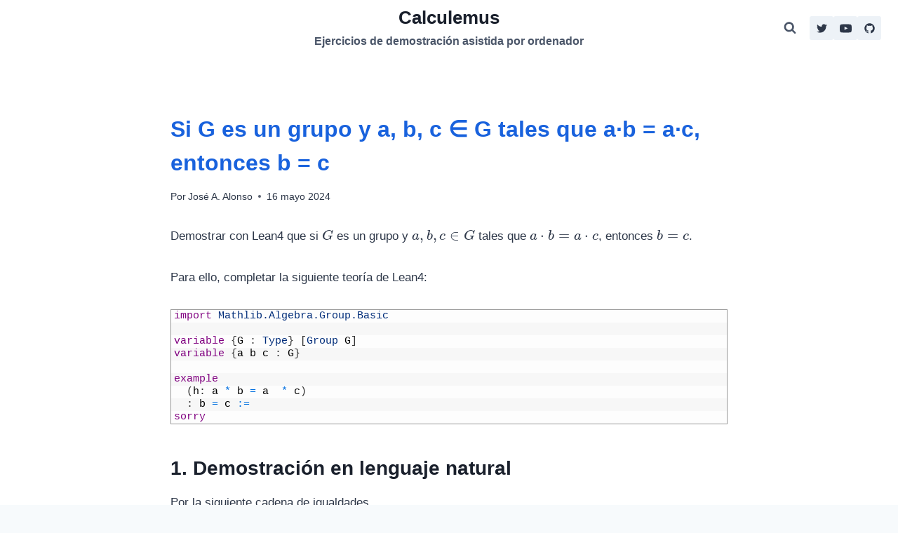

--- FILE ---
content_type: text/html; charset=UTF-8
request_url: https://www.glc.us.es/~jalonso/calculemus/16-may-24/
body_size: 30916
content:
        <!doctype html>
<html lang="es" class="no-js" itemtype="https://schema.org/Blog" itemscope>
<head>
	<meta charset="UTF-8">
	<meta name="viewport" content="width=device-width, initial-scale=1, minimum-scale=1">
	<style id="jetpack-boost-critical-css">@media all{.site-branding{max-height:inherit}.site-branding a.brand{display:flex;gap:1em;flex-direction:row;align-items:center;text-decoration:none;color:inherit;max-height:inherit}.site-branding .site-title{margin:0}.site-branding .site-description{margin:.4375em 0 0;word-wrap:break-word}.site-branding.branding-layout-vertical-reverse a.brand{flex-direction:column-reverse}.site-header-section-center .site-branding.branding-layout-vertical-reverse a.brand{text-align:center}@media screen and (max-width:719px){.site-branding.branding-mobile-layout-standard:not(.site-brand-logo-only) a.brand{flex-direction:row}}.site-header-row-center-column .brand:not(.has-logo-image) .site-title-wrap{text-align:center}.popup-drawer{position:fixed;display:none;top:0;bottom:0;left:-99999rem;right:99999rem;z-index:100000}.popup-drawer .drawer-overlay{background-color:rgba(0,0,0,.4);position:fixed;top:0;right:0;bottom:0;left:0;opacity:0}.popup-drawer .drawer-inner{width:100%;-webkit-transform:translateX(100%);transform:translateX(100%);max-width:90%;right:0;top:0;overflow:auto;background:#090c10;color:#fff;bottom:0;opacity:0;position:fixed;box-shadow:0 0 2rem 0 rgba(0,0,0,.1);display:flex;flex-direction:column}.popup-drawer .drawer-header{padding:0 1.5em;display:flex;justify-content:flex-end;min-height:calc(1.2em + 24px)}.popup-drawer .drawer-header .drawer-toggle{background:0 0;border:0;font-size:24px;line-height:1;padding:.6em .15em;color:inherit;display:flex;box-shadow:none;border-radius:0}.popup-drawer .drawer-content{padding:0 1.5em 1.5em}.popup-drawer .drawer-header .drawer-toggle{width:1em;position:relative;height:1em;box-sizing:content-box;font-size:24px}#main-header{display:none}#masthead{position:relative;z-index:11}@media screen and (min-width:1025px){#main-header{display:block}#mobile-header{display:none}}.site-header-row{display:grid;grid-template-columns:auto auto}.site-header-row.site-header-row-center-column{grid-template-columns:1fr auto 1fr}.site-header-section{display:flex;max-height:inherit}.site-header-item{display:flex;align-items:center;margin-right:10px;max-height:inherit}.site-header-section>.site-header-item:last-child{margin-right:0}.site-header-section-right{justify-content:flex-end}.site-header-section-center{justify-content:center}.site-header-section-left-center{flex-grow:1;justify-content:flex-end}.site-header-section-right-center{flex-grow:1;justify-content:flex-start}.element-social-inner-wrap{display:flex;flex-wrap:wrap;align-items:center;gap:.3em}a.social-button{width:2em;text-decoration:none;height:2em;display:inline-flex;justify-content:center;align-items:center;margin:0;color:var(--global-palette4);background:var(--global-palette7);border-radius:3px}.search-toggle-open{display:flex;background:0 0;align-items:center;padding:.5em;box-shadow:none}.search-toggle-open .search-toggle-icon{display:flex}.search-toggle-open .search-toggle-icon svg.kadence-svg-icon{top:-.05em;position:relative}.search-toggle-open.search-toggle-style-default{border:0}.popup-drawer-layout-fullwidth .drawer-inner{max-width:none;background:rgba(9,12,16,.97)}#search-drawer .drawer-inner .drawer-header{position:relative;z-index:100}#search-drawer .drawer-inner .drawer-content{display:flex;justify-content:center;align-items:center;position:absolute;top:0;bottom:0;left:0;right:0;padding:2em}#search-drawer .drawer-inner form{max-width:800px;width:100%;margin:0 auto;display:flex}#search-drawer .drawer-inner form label{flex-grow:2}#search-drawer .drawer-inner form ::-webkit-input-placeholder{color:currentColor;opacity:.5}#search-drawer .drawer-inner form ::-moz-placeholder{color:currentColor;opacity:.5}#search-drawer .drawer-inner form :-ms-input-placeholder{color:currentColor;opacity:.5}#search-drawer .drawer-inner form :-moz-placeholder{color:currentColor;opacity:.5}#search-drawer .drawer-inner input.search-field{width:100%;background:0 0;color:var(--global-palette6);padding:.8em 80px .8em .8em;font-size:20px;border:1px solid currentColor}#search-drawer .drawer-inner .search-submit[type=submit]{width:70px}#search-drawer .drawer-inner .kadence-search-icon-wrap{color:var(--global-palette6);width:70px}}@media all{.entry{box-shadow:0 15px 25px -10px rgba(0,0,0,.05);border-radius:.25rem}.content-wrap{position:relative}.single-content{margin:var(--global-md-spacing) 0 0}.single-content p,.single-content table{margin-top:0;margin-bottom:var(--global-md-spacing)}.single-content h2{margin:1.5em 0 .5em}.single-content h2+*{margin-top:0}.single-content ul{margin:0 0 var(--global-md-spacing);padding-left:2em}.single-content table:last-child{margin-bottom:0}.entry-content:after{display:table;clear:both;content:""}.entry-meta{font-size:80%;margin:1em 0;display:flex;flex-wrap:wrap}.entry-meta>*{display:inline-flex;align-items:center;flex-wrap:wrap}.entry-meta>* time{white-space:nowrap}.entry-meta a{color:inherit;text-decoration:none}.entry-meta .meta-label{margin-right:.2rem}.entry-meta>:after{margin-left:.5rem;margin-right:.5rem;content:"";display:inline-block;background-color:currentColor;height:.25rem;width:.25rem;opacity:.8;border-radius:9999px;vertical-align:.1875em}.entry-meta>:last-child:after{display:none}.updated:not(.published){display:none}.title-align-left{text-align:left}.title-align-left .entry-meta{justify-content:flex-start}.entry-header{margin-bottom:1em}.entry-title{word-wrap:break-word}}@media all{.urvanov-syntax-highlighter-syntax{overflow:hidden!important;position:relative!important;direction:ltr;text-align:left;box-sizing:border-box;direction:ltr!important;-moz-box-sizing:border-box;-webkit-box-sizing:border-box;-webkit-text-size-adjust:none}.urvanov-syntax-highlighter-syntax div{background:0;border:0;padding:0;margin:0;text-align:left}.urvanov-syntax-highlighter-syntax,.urvanov-syntax-highlighter-syntax .crayon-info,.urvanov-syntax-highlighter-syntax .crayon-toolbar,.urvanov-syntax-highlighter-syntax .urvanov-syntax-highlighter-code,.urvanov-syntax-highlighter-syntax .urvanov-syntax-highlighter-main,.urvanov-syntax-highlighter-syntax .urvanov-syntax-highlighter-plain{width:100%}.urvanov-syntax-highlighter-syntax .urvanov-syntax-highlighter-main,.urvanov-syntax-highlighter-syntax .urvanov-syntax-highlighter-plain{overflow:auto}.urvanov-syntax-highlighter-syntax,.urvanov-syntax-highlighter-syntax .crayon-table,.urvanov-syntax-highlighter-syntax .urvanov-syntax-highlighter-main,.urvanov-syntax-highlighter-syntax .urvanov-syntax-highlighter-plain{padding:0;margin:0}.urvanov-syntax-highlighter-syntax .crayon-table{border:none!important;background:0 0!important;padding:0!important;margin-top:0!important;margin-right:0!important;margin-bottom:0!important;width:auto!important;border-spacing:0!important;border-collapse:collapse!important;table-layout:auto!important}.urvanov-syntax-highlighter-syntax .crayon-table td,.urvanov-syntax-highlighter-syntax .crayon-table tr{padding:0!important;border:none!important;background:0 0!important;vertical-align:top!important;margin:0!important}.urvanov-syntax-highlighter-syntax .crayon-num{text-align:center;padding:0 5px;margin:0}.urvanov-syntax-highlighter-syntax .crayon-toolbar{position:relative;overflow:hidden;z-index:4}.urvanov-syntax-highlighter-syntax .crayon-info{position:absolute;overflow:hidden;display:none;z-index:3;padding:0;min-height:18px;line-height:18px}.urvanov-syntax-highlighter-syntax .crayon-toolbar span{padding:0 4px!important}.urvanov-syntax-highlighter-syntax .crayon-toolbar .crayon-button{display:inline;float:left!important;position:relative;width:24px;background-repeat:no-repeat;line-height:15px;border:0;text-decoration:none}.crayon-toolbar .crayon-button{background-position:0 center}.crayon-toolbar .crayon-button.urvanov-syntax-highlighter-popup-button .urvanov-syntax-highlighter-button-icon{background-position:0 0}.crayon-toolbar .crayon-button.urvanov-syntax-highlighter-copy-button .urvanov-syntax-highlighter-button-icon{background-position:0-16px}.crayon-toolbar .crayon-button.urvanov-syntax-highlighter-nums-button .urvanov-syntax-highlighter-button-icon{background-position:0-32px}.crayon-toolbar .crayon-button.urvanov-syntax-highlighter-plain-button .urvanov-syntax-highlighter-button-icon{background-position:0-48px}.crayon-toolbar .crayon-button.urvanov-syntax-highlighter-expand-button .urvanov-syntax-highlighter-button-icon{background-position:0-96px}.crayon-toolbar .crayon-button.urvanov-syntax-highlighter-wrap-button .urvanov-syntax-highlighter-button-icon{background-position:0-112px}.urvanov-syntax-highlighter-syntax .crayon-toolbar .crayon-language{padding-right:8px!important}.urvanov-syntax-highlighter-syntax .crayon-language,.urvanov-syntax-highlighter-syntax .crayon-title{float:left}.urvanov-syntax-highlighter-main::-webkit-scrollbar,.urvanov-syntax-highlighter-plain::-webkit-scrollbar{height:6px;overflow:visible;width:6px;background:#eee}.urvanov-syntax-highlighter-plain::-webkit-scrollbar-button{height:0;width:0;padding:0}.urvanov-syntax-highlighter-syntax .crayon-pre{color:#000;white-space:pre;margin:0;padding:0;overflow:visible;background:0 0!important;border:none!important;tab-size:4}.urvanov-syntax-highlighter-syntax .crayon-line{padding:0 5px}.urvanov-syntax-highlighter-syntax{font-family:Monaco,MonacoRegular,"Courier New",monospace;font-weight:500}.crayon-table .urvanov-syntax-highlighter-nums-content{white-space:nowrap}.urvanov-syntax-highlighter-syntax .crayon-num,.urvanov-syntax-highlighter-syntax .crayon-pre *,.urvanov-syntax-highlighter-syntax .crayon-pre .crayon-line,.urvanov-syntax-highlighter-syntax .crayon-toolbar *{font-family:inherit;font-size:inherit!important;line-height:inherit!important;font-weight:inherit!important;height:inherit}.urvanov-syntax-highlighter-syntax .crayon-toolbar .crayon-button .urvanov-syntax-highlighter-button-icon{background-image:url(https://www.glc.us.es/~jalonso/calculemus/wp-content/plugins/urvanov-syntax-highlighter/css/images/toolbar/buttons.png);height:16px!important;width:100%;position:absolute;left:0;top:50%;margin-top:-8px}.urvanov-syntax-highlighter-syntax .crayon-toolbar .crayon-tools{position:absolute;right:0}.urvanov-syntax-highlighter-syntax .urvanov-syntax-highlighter-plain-wrap{height:auto!important;padding:0!important;margin:0!important}.urvanov-syntax-highlighter-syntax .urvanov-syntax-highlighter-plain{width:100%;height:100%;position:absolute;opacity:0;padding:0 5px;margin:0;border:0;box-sizing:border-box;-webkit-box-sizing:border-box;-moz-box-sizing:border-box;box-shadow:none;border-radius:0;-webkit-box-shadow:none;-moz-box-shadow:none;white-space:pre;word-wrap:normal;overflow:auto;resize:none;color:#000;background:#fff;display:none}.crayon-theme-classic{border-width:1px!important;border-color:#999!important;border-style:solid!important;text-shadow:none!important;background:#fdfdfd!important}.crayon-theme-classic .crayon-table .crayon-nums{background:#dfefff!important;color:#5499de!important}.crayon-theme-classic .crayon-striped-line{background:#f7f7f7!important}.crayon-theme-classic .crayon-striped-num{background:#c8e1fa!important;color:#317cc5!important}.crayon-theme-classic .crayon-info{background:#faf9d7!important;border-bottom-width:1px!important;border-bottom-color:#b1af5e!important;border-bottom-style:solid!important;color:#7e7d34}.crayon-theme-classic .crayon-toolbar{background:#ddd!important;border-bottom-width:1px!important;border-bottom-color:#bbb!important;border-bottom-style:solid!important}.crayon-theme-classic .crayon-toolbar>div{float:left!important}.crayon-theme-classic .crayon-toolbar .crayon-tools{float:right!important}.crayon-theme-classic .crayon-title{color:#333!important}.crayon-theme-classic .crayon-language{color:#999!important}.crayon-theme-classic .crayon-button{background-color:#ddd}.crayon-theme-classic .crayon-pre .crayon-c{color:#ff8000!important}.crayon-theme-classic .crayon-pre .crayon-r{color:purple!important}.crayon-theme-classic .crayon-pre .crayon-t{color:purple!important}.crayon-theme-classic .crayon-pre .crayon-i{color:#000!important}.crayon-theme-classic .crayon-pre .crayon-v{color:#002d7a!important}.crayon-theme-classic .crayon-pre .crayon-cn{color:#ce0000!important}.crayon-theme-classic .crayon-pre .crayon-o{color:#006fe0!important}.crayon-theme-classic .crayon-pre .crayon-sy{color:#333!important}.crayon-theme-classic .crayon-pre .crayon-h{color:#006fe0!important}@font-face{font-family:LiberationMonoRegular;font-weight:400;font-style:normal}.urvanov-syntax-highlighter-font-liberation-mono *{font-family:Liberation Mono,LiberationMonoRegular,"Courier New",monospace!important}ul{box-sizing:border-box}.entry-content{counter-reset:footnotes}.screen-reader-text{border:0;clip:rect(1px,1px,1px,1px);-webkit-clip-path:inset(50%);clip-path:inset(50%);height:1px;margin:-1px;overflow:hidden;padding:0;position:absolute;width:1px;word-wrap:normal!important}html{line-height:1.15;-webkit-text-size-adjust:100%}body{margin:0}main{display:block;min-width:0}h1{font-size:2em;margin:.67em 0}a{background-color:transparent}strong{font-weight:700}code{font-family:monospace,monospace;font-size:1em}button,input,textarea{font-size:100%;margin:0}button,input{overflow:visible}button{text-transform:none}[type=submit],button{-webkit-appearance:button}textarea{overflow:auto}[type=search]{-webkit-appearance:textfield;outline-offset:-2px}:root{--global-gray-400:#cbd5e0;--global-md-spacing:2rem;--global-xxl-spacing:5rem;--global-font-size-small:clamp(.8rem,.73rem + .217vw,.9rem);--global-font-size-medium:clamp(1.1rem,.995rem + .326vw,1.25rem);--global-font-size-large:clamp(1.75rem,1.576rem + .543vw,2rem);--global-font-size-larger:clamp(2rem,1.6rem + 1vw,2.5rem);--global-font-size-xxlarge:clamp(2.25rem,1.728rem + 1.63vw,3rem)}h1,h2{padding:0;margin:0}h3 a{color:inherit;text-decoration:none}code{font-family:Monaco,Consolas,"Andale Mono","DejaVu Sans Mono",monospace;font-size:.8rem}html{box-sizing:border-box}*,:after,:before{box-sizing:inherit}ul{margin:0 0 1.5em 1.5em;padding:0}ul{list-style:disc}table{margin:0 0 1.5em;width:100%}a{color:var(--global-palette-highlight)}.screen-reader-text{clip:rect(1px,1px,1px,1px);position:absolute!important;height:1px;width:1px;overflow:hidden;word-wrap:normal!important}textarea{width:100%}input[type=search],textarea{-webkit-appearance:none;color:var(--global-palette5);border:1px solid var(--global-gray-400);border-radius:3px;padding:.4em .5em;max-width:100%;background:var(--global-palette9);box-shadow:0 0 0 -7px transparent}.search-form{position:relative}.search-form input.search-field,.search-form input[type=search]{padding-right:60px;width:100%}.search-form .search-submit[type=submit]{top:0;right:0;bottom:0;position:absolute;color:transparent;background:0 0;z-index:2;width:50px;border:0;padding:8px 12px 7px;border-radius:0;box-shadow:none;overflow:hidden}.search-form .kadence-search-icon-wrap{position:absolute;right:0;top:0;height:100%;width:50px;padding:0;text-align:center;background:0 0;z-index:3;color:var(--global-palette6);text-shadow:none;display:flex;align-items:center;justify-content:center}button,input[type=submit]{border-radius:3px;background:var(--global-palette-btn-bg);color:var(--global-palette-btn);padding:.4em 1em;border:0;font-size:1.125rem;line-height:1.6;display:inline-block;font-family:inherit;text-decoration:none;box-shadow:0 0 0 -7px transparent}.kadence-svg-iconset{display:inline-flex;align-self:center}.kadence-svg-iconset svg{height:1em;width:1em}.kt-clear:after,.kt-clear:before{content:" ";display:table}.kt-clear:after{clear:both}.content-area{margin:var(--global-xxl-spacing) 0}.entry-content{word-break:break-word}.entry-content table{word-break:normal}.site-container{margin:0 auto;padding:0 var(--global-content-edge-padding)}.content-bg{background:#fff}.content-style-unboxed .entry:not(.loop-entry)>.entry-content-wrap{padding:0}.content-style-unboxed .content-bg:not(.loop-entry){background:0 0}.content-style-unboxed .entry:not(.loop-entry){box-shadow:none;border-radius:0}#kt-scroll-up,#kt-scroll-up-reader{position:fixed;-webkit-transform:translateY(40px);transform:translateY(40px);opacity:0;z-index:1000;display:flex}#kt-scroll-up-reader.scroll-up-style-outline,#kt-scroll-up.scroll-up-style-outline{background:0 0}.scroll-up-style-outline,.scroll-up-wrap.scroll-up-style-outline{border-width:2px;border-style:solid;border-color:currentColor;color:var(--global-palette4)}#kt-scroll-up-reader{-webkit-transform:translateY(0);transform:translateY(0)}#kt-scroll-up-reader:not(:focus){clip:rect(1px,1px,1px,1px);height:1px;width:1px;overflow:hidden;word-wrap:normal!important}@media screen and (max-width:719px){.vs-sm-false{display:none!important}}@media screen and (min-width:720px) and (max-width:1024px){.vs-md-false{display:none!important}}#wrapper{overflow:hidden;overflow:clip}body.footer-on-bottom #wrapper{min-height:100vh;display:flex;flex-direction:column}body.footer-on-bottom #inner-wrap{flex:1 0 auto}.screen-reader-text{border:0;clip:rect(1px,1px,1px,1px);clip-path:inset(50%);height:1px;margin:-1px;overflow:hidden;padding:0;position:absolute!important;width:1px;word-wrap:normal!important}.screen-reader-text{border:0;clip:rect(1px,1px,1px,1px);-webkit-clip-path:inset(50%);clip-path:inset(50%);height:1px;margin:-1px;overflow:hidden;padding:0;position:absolute!important;width:1px;word-wrap:normal!important}}@media all{#cancel-comment-reply-link{margin-left:.8em}}</style><title>Si G es un grupo y a, b, c ∈ G tales que a·b = a·c, entonces b = c &#8211; Calculemus</title>
<meta name='robots' content='max-image-preview:large' />
<link rel='dns-prefetch' href='//secure.gravatar.com' />
<link rel='dns-prefetch' href='//stats.wp.com' />
<link rel='dns-prefetch' href='//i0.wp.com' />
<link rel='dns-prefetch' href='//c0.wp.com' />
<link rel='dns-prefetch' href='//jetpack.wordpress.com' />
<link rel='dns-prefetch' href='//s0.wp.com' />
<link rel='dns-prefetch' href='//public-api.wordpress.com' />
<link rel='dns-prefetch' href='//0.gravatar.com' />
<link rel='dns-prefetch' href='//1.gravatar.com' />
<link rel='dns-prefetch' href='//2.gravatar.com' />
<link rel='dns-prefetch' href='//widgets.wp.com' />
<link rel="alternate" type="application/rss+xml" title="Calculemus &raquo; Feed" href="https://www.glc.us.es/~jalonso/calculemus/feed/" />
<link rel="alternate" type="application/rss+xml" title="Calculemus &raquo; Feed de los comentarios" href="https://www.glc.us.es/~jalonso/calculemus/comments/feed/" />
			
			<link rel="alternate" type="application/rss+xml" title="Calculemus &raquo; Comentario Si G es un grupo y a, b, c ∈ G tales que a·b = a·c, entonces b = c del feed" href="https://www.glc.us.es/~jalonso/calculemus/16-may-24/feed/" />

<noscript><link rel='stylesheet' id='all-css-a6ae022cdd00852bee8495c32caa3ef0' href='https://www.glc.us.es/~jalonso/calculemus/_jb_static/??-eJytkt1OwzAMhd+GK7KwgcbVxKNMbmJSr25Sxem23vDsuPtBAwkYKxdV7frki+tj+7YBTlGSdcCuZ2x7sbvOuBQLxmI77gNFsX3eQkxbI0MssDc1hZr1KZitE7EtxbNkfZSsLyQzLc9Udm+n31ZqbFGsYxAhd37/F/1VpWKZKsxQKEXTpph+hFN03PuxIx2DJym24uQao4wMebBSBsZfB/BB2egs0ROglsaeL5OOYcBsGAO44Xak1i7zP5ujnzoIGGFL9hwYBVwFOdnXgMfo0Kp5WI6zC5wq4Ku7+R4k1HaMB0ertP/z722wdOAa2yavIpWQDyMae5WmhtAw7E62TuFKX4nL1I1r9iWbxGVqRvr0/mrI6MH74RBSDDfh1rqHVpIjYMMpJPmU3OzOaPQpHs+/tKv58/xx8bB8WizvXLWavwPjj97a' type='text/css' media='all' /></noscript><link rel='stylesheet' id='all-css-a6ae022cdd00852bee8495c32caa3ef0' href='https://www.glc.us.es/~jalonso/calculemus/_jb_static/??-eJytkt1OwzAMhd+GK7KwgcbVxKNMbmJSr25Sxem23vDsuPtBAwkYKxdV7frki+tj+7YBTlGSdcCuZ2x7sbvOuBQLxmI77gNFsX3eQkxbI0MssDc1hZr1KZitE7EtxbNkfZSsLyQzLc9Udm+n31ZqbFGsYxAhd37/F/1VpWKZKsxQKEXTpph+hFN03PuxIx2DJym24uQao4wMebBSBsZfB/BB2egs0ROglsaeL5OOYcBsGAO44Xak1i7zP5ujnzoIGGFL9hwYBVwFOdnXgMfo0Kp5WI6zC5wq4Ku7+R4k1HaMB0ertP/z722wdOAa2yavIpWQDyMae5WmhtAw7E62TuFKX4nL1I1r9iWbxGVqRvr0/mrI6MH74RBSDDfh1rqHVpIjYMMpJPmU3OzOaPQpHs+/tKv58/xx8bB8WizvXLWavwPjj97a' type='text/css' media="not all" data-media="all" onload="this.media=this.dataset.media; delete this.dataset.media; this.removeAttribute( 'onload' );" />
<style id='wp-block-library-inline-css'>
.has-text-align-justify{text-align:justify;}
</style>
<style id='kadence-global-inline-css'>
/* Kadence Base CSS */
:root{--global-palette1:#2B6CB0;--global-palette2:#215387;--global-palette3:#1A202C;--global-palette4:#2D3748;--global-palette5:#4A5568;--global-palette6:#718096;--global-palette7:#EDF2F7;--global-palette8:#F7FAFC;--global-palette9:#ffffff;--global-palette9rgb:255, 255, 255;--global-palette-highlight:var(--global-palette1);--global-palette-highlight-alt:var(--global-palette2);--global-palette-highlight-alt2:var(--global-palette9);--global-palette-btn-bg:var(--global-palette1);--global-palette-btn-bg-hover:var(--global-palette2);--global-palette-btn:var(--global-palette9);--global-palette-btn-hover:var(--global-palette9);--global-body-font-family:-apple-system,BlinkMacSystemFont,"Segoe UI",Roboto,Oxygen-Sans,Ubuntu,Cantarell,"Helvetica Neue",sans-serif, "Apple Color Emoji", "Segoe UI Emoji", "Segoe UI Symbol";--global-heading-font-family:inherit;--global-primary-nav-font-family:inherit;--global-fallback-font:sans-serif;--global-display-fallback-font:sans-serif;--global-content-width:1290px;--global-content-narrow-width:842px;--global-content-edge-padding:1.5rem;--global-content-boxed-padding:2rem;--global-calc-content-width:calc(1290px - var(--global-content-edge-padding) - var(--global-content-edge-padding) );--wp--style--global--content-size:var(--global-calc-content-width);}.wp-site-blocks{--global-vw:calc( 100vw - ( 0.5 * var(--scrollbar-offset)));}body{background:var(--global-palette8);}body, input, select, optgroup, textarea{font-weight:400;font-size:17px;line-height:1.6;font-family:var(--global-body-font-family);color:var(--global-palette4);}.content-bg, body.content-style-unboxed .site{background:var(--global-palette9);}h1,h2,h3,h4,h5,h6{font-family:var(--global-heading-font-family);}h1{font-weight:700;font-size:32px;line-height:1.5;color:var(--global-palette3);}h2{font-weight:700;font-size:28px;line-height:1.5;color:var(--global-palette3);}h3{font-weight:700;font-size:24px;line-height:1.5;color:var(--global-palette3);}h4{font-weight:700;font-size:22px;line-height:1.5;color:var(--global-palette4);}h5{font-weight:700;font-size:20px;line-height:1.5;color:var(--global-palette4);}h6{font-weight:700;font-size:18px;line-height:1.5;color:var(--global-palette5);}.entry-hero .kadence-breadcrumbs{max-width:1290px;}.site-container, .site-header-row-layout-contained, .site-footer-row-layout-contained, .entry-hero-layout-contained, .comments-area, .alignfull > .wp-block-cover__inner-container, .alignwide > .wp-block-cover__inner-container{max-width:var(--global-content-width);}.content-width-narrow .content-container.site-container, .content-width-narrow .hero-container.site-container{max-width:var(--global-content-narrow-width);}@media all and (min-width: 1520px){.wp-site-blocks .content-container  .alignwide{margin-left:-115px;margin-right:-115px;width:unset;max-width:unset;}}@media all and (min-width: 1102px){.content-width-narrow .wp-site-blocks .content-container .alignwide{margin-left:-130px;margin-right:-130px;width:unset;max-width:unset;}}.content-style-boxed .wp-site-blocks .entry-content .alignwide{margin-left:calc( -1 * var( --global-content-boxed-padding ) );margin-right:calc( -1 * var( --global-content-boxed-padding ) );}.content-area{margin-top:5rem;margin-bottom:5rem;}@media all and (max-width: 1024px){.content-area{margin-top:3rem;margin-bottom:3rem;}}@media all and (max-width: 767px){.content-area{margin-top:2rem;margin-bottom:2rem;}}@media all and (max-width: 1024px){:root{--global-content-boxed-padding:2rem;}}@media all and (max-width: 767px){:root{--global-content-boxed-padding:1.5rem;}}.entry-content-wrap{padding:2rem;}@media all and (max-width: 1024px){.entry-content-wrap{padding:2rem;}}@media all and (max-width: 767px){.entry-content-wrap{padding:1.5rem;}}.entry.single-entry{box-shadow:0px 15px 15px -10px rgba(0,0,0,0.05);}.entry.loop-entry{box-shadow:0px 15px 15px -10px rgba(0,0,0,0.05);}.loop-entry .entry-content-wrap{padding:2rem;}@media all and (max-width: 1024px){.loop-entry .entry-content-wrap{padding:2rem;}}@media all and (max-width: 767px){.loop-entry .entry-content-wrap{padding:1.5rem;}}button, .button, .wp-block-button__link, input[type="button"], input[type="reset"], input[type="submit"], .fl-button, .elementor-button-wrapper .elementor-button{box-shadow:0px 0px 0px -7px rgba(0,0,0,0);}button:hover, button:focus, button:active, .button:hover, .button:focus, .button:active, .wp-block-button__link:hover, .wp-block-button__link:focus, .wp-block-button__link:active, input[type="button"]:hover, input[type="button"]:focus, input[type="button"]:active, input[type="reset"]:hover, input[type="reset"]:focus, input[type="reset"]:active, input[type="submit"]:hover, input[type="submit"]:focus, input[type="submit"]:active, .elementor-button-wrapper .elementor-button:hover, .elementor-button-wrapper .elementor-button:focus, .elementor-button-wrapper .elementor-button:active{box-shadow:0px 15px 25px -7px rgba(0,0,0,0.1);}.kb-button.kb-btn-global-outline.kb-btn-global-inherit{padding-top:calc(px - 2px);padding-right:calc(px - 2px);padding-bottom:calc(px - 2px);padding-left:calc(px - 2px);}@media all and (min-width: 1025px){.transparent-header .entry-hero .entry-hero-container-inner{padding-top:80px;}}@media all and (max-width: 1024px){.mobile-transparent-header .entry-hero .entry-hero-container-inner{padding-top:0px;}}@media all and (max-width: 767px){.mobile-transparent-header .entry-hero .entry-hero-container-inner{padding-top:0px;}}#kt-scroll-up-reader, #kt-scroll-up{border-radius:0px 0px 0px 0px;bottom:30px;font-size:1.2em;padding:0.4em 0.4em 0.4em 0.4em;}#kt-scroll-up-reader.scroll-up-side-right, #kt-scroll-up.scroll-up-side-right{right:30px;}#kt-scroll-up-reader.scroll-up-side-left, #kt-scroll-up.scroll-up-side-left{left:30px;}.comment-metadata a:not(.comment-edit-link), .comment-body .edit-link:before{display:none;}.wp-site-blocks .post-title h1{font-style:normal;color:#1962dd;}.entry-hero.post-hero-section .entry-header{min-height:200px;}.loop-entry.type-post h2.entry-title{font-style:normal;color:#1962dd;}
/* Kadence Header CSS */
@media all and (max-width: 1024px){.mobile-transparent-header #masthead{position:absolute;left:0px;right:0px;z-index:100;}.kadence-scrollbar-fixer.mobile-transparent-header #masthead{right:var(--scrollbar-offset,0);}.mobile-transparent-header #masthead, .mobile-transparent-header .site-top-header-wrap .site-header-row-container-inner, .mobile-transparent-header .site-main-header-wrap .site-header-row-container-inner, .mobile-transparent-header .site-bottom-header-wrap .site-header-row-container-inner{background:transparent;}.site-header-row-tablet-layout-fullwidth, .site-header-row-tablet-layout-standard{padding:0px;}}@media all and (min-width: 1025px){.transparent-header #masthead{position:absolute;left:0px;right:0px;z-index:100;}.transparent-header.kadence-scrollbar-fixer #masthead{right:var(--scrollbar-offset,0);}.transparent-header #masthead, .transparent-header .site-top-header-wrap .site-header-row-container-inner, .transparent-header .site-main-header-wrap .site-header-row-container-inner, .transparent-header .site-bottom-header-wrap .site-header-row-container-inner{background:transparent;}}.site-branding{padding:0px 0px 0px 0px;}.site-branding .site-title{font-weight:700;font-size:26px;line-height:1.2;color:var(--global-palette3);}.site-branding .site-description{font-weight:700;font-size:16px;line-height:1.4;color:var(--global-palette5);}#masthead, #masthead .kadence-sticky-header.item-is-fixed:not(.item-at-start):not(.site-header-row-container):not(.site-main-header-wrap), #masthead .kadence-sticky-header.item-is-fixed:not(.item-at-start) > .site-header-row-container-inner{background:var(--global-palette9);}.site-main-header-inner-wrap{min-height:80px;}.site-top-header-inner-wrap{min-height:0px;}.header-navigation .header-menu-container ul ul.sub-menu, .header-navigation .header-menu-container ul ul.submenu{background:var(--global-palette3);box-shadow:0px 2px 13px 0px rgba(0,0,0,0.1);}.header-navigation .header-menu-container ul ul li.menu-item, .header-menu-container ul.menu > li.kadence-menu-mega-enabled > ul > li.menu-item > a{border-bottom:1px solid rgba(255,255,255,0.1);}.header-navigation .header-menu-container ul ul li.menu-item > a{width:200px;padding-top:1em;padding-bottom:1em;color:var(--global-palette8);font-size:12px;}.header-navigation .header-menu-container ul ul li.menu-item > a:hover{color:var(--global-palette9);background:var(--global-palette4);}.header-navigation .header-menu-container ul ul li.menu-item.current-menu-item > a{color:var(--global-palette9);background:var(--global-palette4);}.mobile-toggle-open-container .menu-toggle-open, .mobile-toggle-open-container .menu-toggle-open:focus{color:var(--global-palette5);padding:0.4em 0.6em 0.4em 0.6em;font-size:14px;}.mobile-toggle-open-container .menu-toggle-open.menu-toggle-style-bordered{border:1px solid currentColor;}.mobile-toggle-open-container .menu-toggle-open .menu-toggle-icon{font-size:20px;}.mobile-toggle-open-container .menu-toggle-open:hover, .mobile-toggle-open-container .menu-toggle-open:focus-visible{color:var(--global-palette-highlight);}.mobile-navigation ul li{font-size:14px;}.mobile-navigation ul li a{padding-top:1em;padding-bottom:1em;}.mobile-navigation ul li > a, .mobile-navigation ul li.menu-item-has-children > .drawer-nav-drop-wrap{color:var(--global-palette8);}.mobile-navigation ul li.current-menu-item > a, .mobile-navigation ul li.current-menu-item.menu-item-has-children > .drawer-nav-drop-wrap{color:var(--global-palette-highlight);}.mobile-navigation ul li.menu-item-has-children .drawer-nav-drop-wrap, .mobile-navigation ul li:not(.menu-item-has-children) a{border-bottom:1px solid rgba(255,255,255,0.1);}.mobile-navigation:not(.drawer-navigation-parent-toggle-true) ul li.menu-item-has-children .drawer-nav-drop-wrap button{border-left:1px solid rgba(255,255,255,0.1);}#mobile-drawer .drawer-header .drawer-toggle{padding:0.6em 0.15em 0.6em 0.15em;font-size:24px;}.header-social-wrap .header-social-inner-wrap{font-size:1em;gap:0.3em;}.header-social-wrap .header-social-inner-wrap .social-button{border:2px none transparent;border-radius:3px;}.search-toggle-open-container .search-toggle-open{color:var(--global-palette5);}.search-toggle-open-container .search-toggle-open.search-toggle-style-bordered{border:1px solid currentColor;}.search-toggle-open-container .search-toggle-open .search-toggle-icon{font-size:1em;}.search-toggle-open-container .search-toggle-open:hover, .search-toggle-open-container .search-toggle-open:focus{color:var(--global-palette-highlight);}#search-drawer .drawer-inner{background:rgba(9, 12, 16, 0.97);}
/* Kadence Footer CSS */
.site-top-footer-inner-wrap{padding-top:30px;padding-bottom:30px;grid-column-gap:30px;grid-row-gap:30px;}.site-top-footer-inner-wrap .widget{margin-bottom:30px;}.site-top-footer-inner-wrap .site-footer-section:not(:last-child):after{right:calc(-30px / 2);}.site-bottom-footer-inner-wrap{padding-top:30px;padding-bottom:30px;grid-column-gap:30px;}.site-bottom-footer-inner-wrap .widget{margin-bottom:30px;}.site-bottom-footer-inner-wrap .site-footer-section:not(:last-child):after{right:calc(-30px / 2);}
</style>
<style id='wp-emoji-styles-inline-css'>

	img.wp-smiley, img.emoji {
		display: inline !important;
		border: none !important;
		box-shadow: none !important;
		height: 1em !important;
		width: 1em !important;
		margin: 0 0.07em !important;
		vertical-align: -0.1em !important;
		background: none !important;
		padding: 0 !important;
	}
</style>
<style id='jetpack-sharing-buttons-style-inline-css'>
.jetpack-sharing-buttons__services-list{display:flex;flex-direction:row;flex-wrap:wrap;gap:0;list-style-type:none;margin:5px;padding:0}.jetpack-sharing-buttons__services-list.has-small-icon-size{font-size:12px}.jetpack-sharing-buttons__services-list.has-normal-icon-size{font-size:16px}.jetpack-sharing-buttons__services-list.has-large-icon-size{font-size:24px}.jetpack-sharing-buttons__services-list.has-huge-icon-size{font-size:36px}@media print{.jetpack-sharing-buttons__services-list{display:none!important}}.editor-styles-wrapper .wp-block-jetpack-sharing-buttons{gap:0;padding-inline-start:0}ul.jetpack-sharing-buttons__services-list.has-background{padding:1.25em 2.375em}
</style>
<style id='classic-theme-styles-inline-css'>
/*! This file is auto-generated */
.wp-block-button__link{color:#fff;background-color:#32373c;border-radius:9999px;box-shadow:none;text-decoration:none;padding:calc(.667em + 2px) calc(1.333em + 2px);font-size:1.125em}.wp-block-file__button{background:#32373c;color:#fff;text-decoration:none}
</style>
<style id='global-styles-inline-css'>
body{--wp--preset--color--black: #000000;--wp--preset--color--cyan-bluish-gray: #abb8c3;--wp--preset--color--white: #ffffff;--wp--preset--color--pale-pink: #f78da7;--wp--preset--color--vivid-red: #cf2e2e;--wp--preset--color--luminous-vivid-orange: #ff6900;--wp--preset--color--luminous-vivid-amber: #fcb900;--wp--preset--color--light-green-cyan: #7bdcb5;--wp--preset--color--vivid-green-cyan: #00d084;--wp--preset--color--pale-cyan-blue: #8ed1fc;--wp--preset--color--vivid-cyan-blue: #0693e3;--wp--preset--color--vivid-purple: #9b51e0;--wp--preset--color--theme-palette-1: var(--global-palette1);--wp--preset--color--theme-palette-2: var(--global-palette2);--wp--preset--color--theme-palette-3: var(--global-palette3);--wp--preset--color--theme-palette-4: var(--global-palette4);--wp--preset--color--theme-palette-5: var(--global-palette5);--wp--preset--color--theme-palette-6: var(--global-palette6);--wp--preset--color--theme-palette-7: var(--global-palette7);--wp--preset--color--theme-palette-8: var(--global-palette8);--wp--preset--color--theme-palette-9: var(--global-palette9);--wp--preset--gradient--vivid-cyan-blue-to-vivid-purple: linear-gradient(135deg,rgba(6,147,227,1) 0%,rgb(155,81,224) 100%);--wp--preset--gradient--light-green-cyan-to-vivid-green-cyan: linear-gradient(135deg,rgb(122,220,180) 0%,rgb(0,208,130) 100%);--wp--preset--gradient--luminous-vivid-amber-to-luminous-vivid-orange: linear-gradient(135deg,rgba(252,185,0,1) 0%,rgba(255,105,0,1) 100%);--wp--preset--gradient--luminous-vivid-orange-to-vivid-red: linear-gradient(135deg,rgba(255,105,0,1) 0%,rgb(207,46,46) 100%);--wp--preset--gradient--very-light-gray-to-cyan-bluish-gray: linear-gradient(135deg,rgb(238,238,238) 0%,rgb(169,184,195) 100%);--wp--preset--gradient--cool-to-warm-spectrum: linear-gradient(135deg,rgb(74,234,220) 0%,rgb(151,120,209) 20%,rgb(207,42,186) 40%,rgb(238,44,130) 60%,rgb(251,105,98) 80%,rgb(254,248,76) 100%);--wp--preset--gradient--blush-light-purple: linear-gradient(135deg,rgb(255,206,236) 0%,rgb(152,150,240) 100%);--wp--preset--gradient--blush-bordeaux: linear-gradient(135deg,rgb(254,205,165) 0%,rgb(254,45,45) 50%,rgb(107,0,62) 100%);--wp--preset--gradient--luminous-dusk: linear-gradient(135deg,rgb(255,203,112) 0%,rgb(199,81,192) 50%,rgb(65,88,208) 100%);--wp--preset--gradient--pale-ocean: linear-gradient(135deg,rgb(255,245,203) 0%,rgb(182,227,212) 50%,rgb(51,167,181) 100%);--wp--preset--gradient--electric-grass: linear-gradient(135deg,rgb(202,248,128) 0%,rgb(113,206,126) 100%);--wp--preset--gradient--midnight: linear-gradient(135deg,rgb(2,3,129) 0%,rgb(40,116,252) 100%);--wp--preset--font-size--small: var(--global-font-size-small);--wp--preset--font-size--medium: var(--global-font-size-medium);--wp--preset--font-size--large: var(--global-font-size-large);--wp--preset--font-size--x-large: 42px;--wp--preset--font-size--larger: var(--global-font-size-larger);--wp--preset--font-size--xxlarge: var(--global-font-size-xxlarge);--wp--preset--spacing--20: 0.44rem;--wp--preset--spacing--30: 0.67rem;--wp--preset--spacing--40: 1rem;--wp--preset--spacing--50: 1.5rem;--wp--preset--spacing--60: 2.25rem;--wp--preset--spacing--70: 3.38rem;--wp--preset--spacing--80: 5.06rem;--wp--preset--shadow--natural: 6px 6px 9px rgba(0, 0, 0, 0.2);--wp--preset--shadow--deep: 12px 12px 50px rgba(0, 0, 0, 0.4);--wp--preset--shadow--sharp: 6px 6px 0px rgba(0, 0, 0, 0.2);--wp--preset--shadow--outlined: 6px 6px 0px -3px rgba(255, 255, 255, 1), 6px 6px rgba(0, 0, 0, 1);--wp--preset--shadow--crisp: 6px 6px 0px rgba(0, 0, 0, 1);}:where(.is-layout-flex){gap: 0.5em;}:where(.is-layout-grid){gap: 0.5em;}body .is-layout-flow > .alignleft{float: left;margin-inline-start: 0;margin-inline-end: 2em;}body .is-layout-flow > .alignright{float: right;margin-inline-start: 2em;margin-inline-end: 0;}body .is-layout-flow > .aligncenter{margin-left: auto !important;margin-right: auto !important;}body .is-layout-constrained > .alignleft{float: left;margin-inline-start: 0;margin-inline-end: 2em;}body .is-layout-constrained > .alignright{float: right;margin-inline-start: 2em;margin-inline-end: 0;}body .is-layout-constrained > .aligncenter{margin-left: auto !important;margin-right: auto !important;}body .is-layout-constrained > :where(:not(.alignleft):not(.alignright):not(.alignfull)){max-width: var(--wp--style--global--content-size);margin-left: auto !important;margin-right: auto !important;}body .is-layout-constrained > .alignwide{max-width: var(--wp--style--global--wide-size);}body .is-layout-flex{display: flex;}body .is-layout-flex{flex-wrap: wrap;align-items: center;}body .is-layout-flex > *{margin: 0;}body .is-layout-grid{display: grid;}body .is-layout-grid > *{margin: 0;}:where(.wp-block-columns.is-layout-flex){gap: 2em;}:where(.wp-block-columns.is-layout-grid){gap: 2em;}:where(.wp-block-post-template.is-layout-flex){gap: 1.25em;}:where(.wp-block-post-template.is-layout-grid){gap: 1.25em;}.has-black-color{color: var(--wp--preset--color--black) !important;}.has-cyan-bluish-gray-color{color: var(--wp--preset--color--cyan-bluish-gray) !important;}.has-white-color{color: var(--wp--preset--color--white) !important;}.has-pale-pink-color{color: var(--wp--preset--color--pale-pink) !important;}.has-vivid-red-color{color: var(--wp--preset--color--vivid-red) !important;}.has-luminous-vivid-orange-color{color: var(--wp--preset--color--luminous-vivid-orange) !important;}.has-luminous-vivid-amber-color{color: var(--wp--preset--color--luminous-vivid-amber) !important;}.has-light-green-cyan-color{color: var(--wp--preset--color--light-green-cyan) !important;}.has-vivid-green-cyan-color{color: var(--wp--preset--color--vivid-green-cyan) !important;}.has-pale-cyan-blue-color{color: var(--wp--preset--color--pale-cyan-blue) !important;}.has-vivid-cyan-blue-color{color: var(--wp--preset--color--vivid-cyan-blue) !important;}.has-vivid-purple-color{color: var(--wp--preset--color--vivid-purple) !important;}.has-black-background-color{background-color: var(--wp--preset--color--black) !important;}.has-cyan-bluish-gray-background-color{background-color: var(--wp--preset--color--cyan-bluish-gray) !important;}.has-white-background-color{background-color: var(--wp--preset--color--white) !important;}.has-pale-pink-background-color{background-color: var(--wp--preset--color--pale-pink) !important;}.has-vivid-red-background-color{background-color: var(--wp--preset--color--vivid-red) !important;}.has-luminous-vivid-orange-background-color{background-color: var(--wp--preset--color--luminous-vivid-orange) !important;}.has-luminous-vivid-amber-background-color{background-color: var(--wp--preset--color--luminous-vivid-amber) !important;}.has-light-green-cyan-background-color{background-color: var(--wp--preset--color--light-green-cyan) !important;}.has-vivid-green-cyan-background-color{background-color: var(--wp--preset--color--vivid-green-cyan) !important;}.has-pale-cyan-blue-background-color{background-color: var(--wp--preset--color--pale-cyan-blue) !important;}.has-vivid-cyan-blue-background-color{background-color: var(--wp--preset--color--vivid-cyan-blue) !important;}.has-vivid-purple-background-color{background-color: var(--wp--preset--color--vivid-purple) !important;}.has-black-border-color{border-color: var(--wp--preset--color--black) !important;}.has-cyan-bluish-gray-border-color{border-color: var(--wp--preset--color--cyan-bluish-gray) !important;}.has-white-border-color{border-color: var(--wp--preset--color--white) !important;}.has-pale-pink-border-color{border-color: var(--wp--preset--color--pale-pink) !important;}.has-vivid-red-border-color{border-color: var(--wp--preset--color--vivid-red) !important;}.has-luminous-vivid-orange-border-color{border-color: var(--wp--preset--color--luminous-vivid-orange) !important;}.has-luminous-vivid-amber-border-color{border-color: var(--wp--preset--color--luminous-vivid-amber) !important;}.has-light-green-cyan-border-color{border-color: var(--wp--preset--color--light-green-cyan) !important;}.has-vivid-green-cyan-border-color{border-color: var(--wp--preset--color--vivid-green-cyan) !important;}.has-pale-cyan-blue-border-color{border-color: var(--wp--preset--color--pale-cyan-blue) !important;}.has-vivid-cyan-blue-border-color{border-color: var(--wp--preset--color--vivid-cyan-blue) !important;}.has-vivid-purple-border-color{border-color: var(--wp--preset--color--vivid-purple) !important;}.has-vivid-cyan-blue-to-vivid-purple-gradient-background{background: var(--wp--preset--gradient--vivid-cyan-blue-to-vivid-purple) !important;}.has-light-green-cyan-to-vivid-green-cyan-gradient-background{background: var(--wp--preset--gradient--light-green-cyan-to-vivid-green-cyan) !important;}.has-luminous-vivid-amber-to-luminous-vivid-orange-gradient-background{background: var(--wp--preset--gradient--luminous-vivid-amber-to-luminous-vivid-orange) !important;}.has-luminous-vivid-orange-to-vivid-red-gradient-background{background: var(--wp--preset--gradient--luminous-vivid-orange-to-vivid-red) !important;}.has-very-light-gray-to-cyan-bluish-gray-gradient-background{background: var(--wp--preset--gradient--very-light-gray-to-cyan-bluish-gray) !important;}.has-cool-to-warm-spectrum-gradient-background{background: var(--wp--preset--gradient--cool-to-warm-spectrum) !important;}.has-blush-light-purple-gradient-background{background: var(--wp--preset--gradient--blush-light-purple) !important;}.has-blush-bordeaux-gradient-background{background: var(--wp--preset--gradient--blush-bordeaux) !important;}.has-luminous-dusk-gradient-background{background: var(--wp--preset--gradient--luminous-dusk) !important;}.has-pale-ocean-gradient-background{background: var(--wp--preset--gradient--pale-ocean) !important;}.has-electric-grass-gradient-background{background: var(--wp--preset--gradient--electric-grass) !important;}.has-midnight-gradient-background{background: var(--wp--preset--gradient--midnight) !important;}.has-small-font-size{font-size: var(--wp--preset--font-size--small) !important;}.has-medium-font-size{font-size: var(--wp--preset--font-size--medium) !important;}.has-large-font-size{font-size: var(--wp--preset--font-size--large) !important;}.has-x-large-font-size{font-size: var(--wp--preset--font-size--x-large) !important;}
.wp-block-navigation a:where(:not(.wp-element-button)){color: inherit;}
:where(.wp-block-post-template.is-layout-flex){gap: 1.25em;}:where(.wp-block-post-template.is-layout-grid){gap: 1.25em;}
:where(.wp-block-columns.is-layout-flex){gap: 2em;}:where(.wp-block-columns.is-layout-grid){gap: 2em;}
.wp-block-pullquote{font-size: 1.5em;line-height: 1.6;}
</style>
<noscript><link rel='stylesheet' id='open-sans-css' href='https://fonts.googleapis.com/css?family=Open+Sans%3A300italic%2C400italic%2C600italic%2C300%2C400%2C600&#038;subset=latin%2Clatin-ext&#038;display=fallback&#038;ver=6.5.2' media='all' />
</noscript><link rel='stylesheet' id='open-sans-css' href='https://fonts.googleapis.com/css?family=Open+Sans%3A300italic%2C400italic%2C600italic%2C300%2C400%2C600&#038;subset=latin%2Clatin-ext&#038;display=fallback&#038;ver=6.5.2' media="not all" data-media="all" onload="this.media=this.dataset.media; delete this.dataset.media; this.removeAttribute( 'onload' );" />



<link rel="https://api.w.org/" href="https://www.glc.us.es/~jalonso/calculemus/wp-json/" /><link rel="alternate" type="application/json" href="https://www.glc.us.es/~jalonso/calculemus/wp-json/wp/v2/posts/2477" /><link rel="EditURI" type="application/rsd+xml" title="RSD" href="https://www.glc.us.es/~jalonso/calculemus/xmlrpc.php?rsd" />
<meta name="generator" content="WordPress 6.5.2" />
<link rel="canonical" href="https://www.glc.us.es/~jalonso/calculemus/16-may-24/" />
<link rel='shortlink' href='https://www.glc.us.es/~jalonso/calculemus/?p=2477' />
<link rel="alternate" type="application/json+oembed" href="https://www.glc.us.es/~jalonso/calculemus/wp-json/oembed/1.0/embed?url=https%3A%2F%2Fwww.glc.us.es%2F%7Ejalonso%2Fcalculemus%2F16-may-24%2F" />
<link rel="alternate" type="text/xml+oembed" href="https://www.glc.us.es/~jalonso/calculemus/wp-json/oembed/1.0/embed?url=https%3A%2F%2Fwww.glc.us.es%2F%7Ejalonso%2Fcalculemus%2F16-may-24%2F&#038;format=xml" />
	<style>img#wpstats{display:none}</style>
		<link rel="pingback" href="https://www.glc.us.es/~jalonso/calculemus/xmlrpc.php"><link rel="preload" id="kadence-header-preload" href="https://www.glc.us.es/~jalonso/calculemus/wp-content/themes/kadence/assets/css/header.min.css?ver=1.2.4" as="style">
<link rel="preload" id="kadence-content-preload" href="https://www.glc.us.es/~jalonso/calculemus/wp-content/themes/kadence/assets/css/content.min.css?ver=1.2.4" as="style">
<link rel="preload" id="kadence-comments-preload" href="https://www.glc.us.es/~jalonso/calculemus/wp-content/themes/kadence/assets/css/comments.min.css?ver=1.2.4" as="style">
<link rel="preload" id="kadence-author-box-preload" href="https://www.glc.us.es/~jalonso/calculemus/wp-content/themes/kadence/assets/css/author-box.min.css?ver=1.2.4" as="style">
<link rel="preload" id="kadence-footer-preload" href="https://www.glc.us.es/~jalonso/calculemus/wp-content/themes/kadence/assets/css/footer.min.css?ver=1.2.4" as="style">
<style>.recentcomments a{display:inline !important;padding:0 !important;margin:0 !important;}</style>
<!-- Jetpack Open Graph Tags -->
<meta property="og:type" content="article" />
<meta property="og:title" content="Si G es un grupo y a, b, c ∈ G tales que a·b = a·c, entonces b = c" />
<meta property="og:url" content="https://www.glc.us.es/~jalonso/calculemus/16-may-24/" />
<meta property="og:description" content="Demostrar con Lean4 que si &#092;(G&#092;) es un grupo y &#092;(a, b, c ∈ G&#092;) tales que &#092;(a·b = a·c&#092;), entonces &#092;(b = c&#092;). Para ello, completar la siguiente teoría de Lean4…" />
<meta property="article:published_time" content="2024-05-16T04:00:16+00:00" />
<meta property="article:modified_time" content="2024-05-12T17:03:17+00:00" />
<meta property="og:site_name" content="Calculemus" />
<meta property="og:image" content="https://i0.wp.com/www.glc.us.es/~jalonso/calculemus/wp-content/uploads/2020/01/cropped-Calculemus.jpg?fit=512%2C512&#038;ssl=1" />
<meta property="og:image:width" content="512" />
<meta property="og:image:height" content="512" />
<meta property="og:image:alt" content="" />
<meta property="og:locale" content="es_ES" />
<meta name="twitter:site" content="@Jose_A_Alonso" />
<meta name="twitter:text:title" content="Si G es un grupo y a, b, c ∈ G tales que a·b = a·c, entonces b = c" />
<meta name="twitter:image" content="https://i0.wp.com/www.glc.us.es/~jalonso/calculemus/wp-content/uploads/2020/01/cropped-Calculemus.jpg?fit=240%2C240&amp;ssl=1" />
<meta name="twitter:card" content="summary" />

<!-- End Jetpack Open Graph Tags -->
<link rel="icon" href="https://i0.wp.com/www.glc.us.es/~jalonso/calculemus/wp-content/uploads/2020/01/cropped-Calculemus.jpg?fit=32%2C32&#038;ssl=1" sizes="32x32" />
<link rel="icon" href="https://i0.wp.com/www.glc.us.es/~jalonso/calculemus/wp-content/uploads/2020/01/cropped-Calculemus.jpg?fit=192%2C192&#038;ssl=1" sizes="192x192" />
<link rel="apple-touch-icon" href="https://i0.wp.com/www.glc.us.es/~jalonso/calculemus/wp-content/uploads/2020/01/cropped-Calculemus.jpg?fit=180%2C180&#038;ssl=1" />
<meta name="msapplication-TileImage" content="https://i0.wp.com/www.glc.us.es/~jalonso/calculemus/wp-content/uploads/2020/01/cropped-Calculemus.jpg?fit=270%2C270&#038;ssl=1" />
</head>

<body class="post-template-default single single-post postid-2477 single-format-standard wp-embed-responsive footer-on-bottom hide-focus-outline link-style-standard content-title-style-normal content-width-narrow content-style-unboxed content-vertical-padding-show non-transparent-header mobile-non-transparent-header">
<div id="wrapper" class="site wp-site-blocks">
			<a class="skip-link screen-reader-text scroll-ignore" href="#main">Saltar al Contenido</a>
		<noscript><link rel='stylesheet' id='all-css-0055f3af86aa4baef3c146e7d62110e3' href='https://www.glc.us.es/~jalonso/calculemus/wp-content/themes/kadence/assets/css/header.min.css?m=1697657358' type='text/css' media='all' /></noscript><link rel='stylesheet' id='all-css-0055f3af86aa4baef3c146e7d62110e3' href='https://www.glc.us.es/~jalonso/calculemus/wp-content/themes/kadence/assets/css/header.min.css?m=1697657358' type='text/css' media="not all" data-media="all" onload="this.media=this.dataset.media; delete this.dataset.media; this.removeAttribute( 'onload' );" />
<header id="masthead" class="site-header" role="banner" itemtype="https://schema.org/WPHeader" itemscope>
	<div id="main-header" class="site-header-wrap">
		<div class="site-header-inner-wrap">
			<div class="site-header-upper-wrap">
				<div class="site-header-upper-inner-wrap">
					<div class="site-main-header-wrap site-header-row-container site-header-focus-item site-header-row-layout-standard" data-section="kadence_customizer_header_main">
	<div class="site-header-row-container-inner">
				<div class="site-container">
			<div class="site-main-header-inner-wrap site-header-row site-header-row-has-sides site-header-row-center-column">
									<div class="site-header-main-section-left site-header-section site-header-section-left">
													<div class="site-header-main-section-left-center site-header-section site-header-section-left-center">
															</div>
												</div>
													<div class="site-header-main-section-center site-header-section site-header-section-center">
						<div class="site-header-item site-header-focus-item" data-section="title_tagline">
	<div class="site-branding branding-layout-vertical-reverse"><a class="brand" href="https://www.glc.us.es/~jalonso/calculemus/" rel="home"><div class="site-title-wrap"><p class="site-title">Calculemus</p><p class="site-description">Ejercicios de demostración asistida por ordenador</p></div></a></div></div><!-- data-section="title_tagline" -->
					</div>
													<div class="site-header-main-section-right site-header-section site-header-section-right">
													<div class="site-header-main-section-right-center site-header-section site-header-section-right-center">
															</div>
							<div class="site-header-item site-header-focus-item" data-section="kadence_customizer_header_search">
		<div class="search-toggle-open-container">
						<button class="search-toggle-open drawer-toggle search-toggle-style-default" aria-label="Ver Formulario de Búsqueda" data-toggle-target="#search-drawer" data-toggle-body-class="showing-popup-drawer-from-full" aria-expanded="false" data-set-focus="#search-drawer .search-field"
					>
						<span class="search-toggle-icon"><span class="kadence-svg-iconset"><svg aria-hidden="true" class="kadence-svg-icon kadence-search-svg" fill="currentColor" version="1.1" xmlns="http://www.w3.org/2000/svg" width="26" height="28" viewBox="0 0 26 28"><title>Búsqueda</title><path d="M18 13c0-3.859-3.141-7-7-7s-7 3.141-7 7 3.141 7 7 7 7-3.141 7-7zM26 26c0 1.094-0.906 2-2 2-0.531 0-1.047-0.219-1.406-0.594l-5.359-5.344c-1.828 1.266-4.016 1.937-6.234 1.937-6.078 0-11-4.922-11-11s4.922-11 11-11 11 4.922 11 11c0 2.219-0.672 4.406-1.937 6.234l5.359 5.359c0.359 0.359 0.578 0.875 0.578 1.406z"></path>
				</svg></span></span>
		</button>
	</div>
	</div><!-- data-section="header_search" -->
<div class="site-header-item site-header-focus-item" data-section="kadence_customizer_header_social">
	<div class="header-social-wrap"><div class="header-social-inner-wrap element-social-inner-wrap social-show-label-false social-style-filled"><a href="https://twitter.com/Jose_A_Alonso" aria-label="Twitter" target="_blank" rel="noopener noreferrer"  class="social-button header-social-item social-link-twitter"><span class="kadence-svg-iconset"><svg class="kadence-svg-icon kadence-twitter-svg" fill="currentColor" version="1.1" xmlns="http://www.w3.org/2000/svg" width="26" height="28" viewBox="0 0 26 28"><title>Twitter</title><path d="M25.312 6.375c-0.688 1-1.547 1.891-2.531 2.609 0.016 0.219 0.016 0.438 0.016 0.656 0 6.672-5.078 14.359-14.359 14.359-2.859 0-5.516-0.828-7.75-2.266 0.406 0.047 0.797 0.063 1.219 0.063 2.359 0 4.531-0.797 6.266-2.156-2.219-0.047-4.078-1.5-4.719-3.5 0.313 0.047 0.625 0.078 0.953 0.078 0.453 0 0.906-0.063 1.328-0.172-2.312-0.469-4.047-2.5-4.047-4.953v-0.063c0.672 0.375 1.453 0.609 2.281 0.641-1.359-0.906-2.25-2.453-2.25-4.203 0-0.938 0.25-1.797 0.688-2.547 2.484 3.062 6.219 5.063 10.406 5.281-0.078-0.375-0.125-0.766-0.125-1.156 0-2.781 2.25-5.047 5.047-5.047 1.453 0 2.766 0.609 3.687 1.594 1.141-0.219 2.234-0.641 3.203-1.219-0.375 1.172-1.172 2.156-2.219 2.781 1.016-0.109 2-0.391 2.906-0.781z"></path>
				</svg></span></a><a href="https://www.youtube.com/c/Jos%C3%A9AAlonso" aria-label="YouTube" target="_blank" rel="noopener noreferrer"  class="social-button header-social-item social-link-youtube"><span class="kadence-svg-iconset"><svg class="kadence-svg-icon kadence-youtube-svg" fill="currentColor" version="1.1" xmlns="http://www.w3.org/2000/svg" width="28" height="28" viewBox="0 0 28 28"><title>YouTube</title><path d="M11.109 17.625l7.562-3.906-7.562-3.953v7.859zM14 4.156c5.891 0 9.797 0.281 9.797 0.281 0.547 0.063 1.75 0.063 2.812 1.188 0 0 0.859 0.844 1.109 2.781 0.297 2.266 0.281 4.531 0.281 4.531v2.125s0.016 2.266-0.281 4.531c-0.25 1.922-1.109 2.781-1.109 2.781-1.062 1.109-2.266 1.109-2.812 1.172 0 0-3.906 0.297-9.797 0.297v0c-7.281-0.063-9.516-0.281-9.516-0.281-0.625-0.109-2.031-0.078-3.094-1.188 0 0-0.859-0.859-1.109-2.781-0.297-2.266-0.281-4.531-0.281-4.531v-2.125s-0.016-2.266 0.281-4.531c0.25-1.937 1.109-2.781 1.109-2.781 1.062-1.125 2.266-1.125 2.812-1.188 0 0 3.906-0.281 9.797-0.281v0z"></path>
				</svg></span></a><a href="https://github.com/jaalonso" aria-label="GitHub" target="_blank" rel="noopener noreferrer"  class="social-button header-social-item social-link-github"><span class="kadence-svg-iconset"><svg class="kadence-svg-icon kadence-github-svg" fill="currentColor" version="1.1" xmlns="http://www.w3.org/2000/svg" width="24" height="28" viewBox="0 0 24 28"><title>Github</title><path d="M12 2c6.625 0 12 5.375 12 12 0 5.297-3.437 9.797-8.203 11.391-0.609 0.109-0.828-0.266-0.828-0.578 0-0.391 0.016-1.687 0.016-3.297 0-1.125-0.375-1.844-0.812-2.219 2.672-0.297 5.484-1.313 5.484-5.922 0-1.313-0.469-2.375-1.234-3.219 0.125-0.313 0.531-1.531-0.125-3.187-1-0.313-3.297 1.234-3.297 1.234-0.953-0.266-1.984-0.406-3-0.406s-2.047 0.141-3 0.406c0 0-2.297-1.547-3.297-1.234-0.656 1.656-0.25 2.875-0.125 3.187-0.766 0.844-1.234 1.906-1.234 3.219 0 4.594 2.797 5.625 5.469 5.922-0.344 0.313-0.656 0.844-0.766 1.609-0.688 0.313-2.438 0.844-3.484-1-0.656-1.141-1.844-1.234-1.844-1.234-1.172-0.016-0.078 0.734-0.078 0.734 0.781 0.359 1.328 1.75 1.328 1.75 0.703 2.141 4.047 1.422 4.047 1.422 0 1 0.016 1.937 0.016 2.234 0 0.313-0.219 0.688-0.828 0.578-4.766-1.594-8.203-6.094-8.203-11.391 0-6.625 5.375-12 12-12zM4.547 19.234c0.031-0.063-0.016-0.141-0.109-0.187-0.094-0.031-0.172-0.016-0.203 0.031-0.031 0.063 0.016 0.141 0.109 0.187 0.078 0.047 0.172 0.031 0.203-0.031zM5.031 19.766c0.063-0.047 0.047-0.156-0.031-0.25-0.078-0.078-0.187-0.109-0.25-0.047-0.063 0.047-0.047 0.156 0.031 0.25 0.078 0.078 0.187 0.109 0.25 0.047zM5.5 20.469c0.078-0.063 0.078-0.187 0-0.297-0.063-0.109-0.187-0.156-0.266-0.094-0.078 0.047-0.078 0.172 0 0.281s0.203 0.156 0.266 0.109zM6.156 21.125c0.063-0.063 0.031-0.203-0.063-0.297-0.109-0.109-0.25-0.125-0.313-0.047-0.078 0.063-0.047 0.203 0.063 0.297 0.109 0.109 0.25 0.125 0.313 0.047zM7.047 21.516c0.031-0.094-0.063-0.203-0.203-0.25-0.125-0.031-0.266 0.016-0.297 0.109s0.063 0.203 0.203 0.234c0.125 0.047 0.266 0 0.297-0.094zM8.031 21.594c0-0.109-0.125-0.187-0.266-0.172-0.141 0-0.25 0.078-0.25 0.172 0 0.109 0.109 0.187 0.266 0.172 0.141 0 0.25-0.078 0.25-0.172zM8.937 21.438c-0.016-0.094-0.141-0.156-0.281-0.141-0.141 0.031-0.234 0.125-0.219 0.234 0.016 0.094 0.141 0.156 0.281 0.125s0.234-0.125 0.219-0.219z"></path>
				</svg></span></a></div></div></div><!-- data-section="header_social" -->
					</div>
							</div>
		</div>
	</div>
</div>
				</div>
			</div>
					</div>
	</div>
	
<div id="mobile-header" class="site-mobile-header-wrap">
	<div class="site-header-inner-wrap">
		<div class="site-header-upper-wrap">
			<div class="site-header-upper-inner-wrap">
			<div class="site-top-header-wrap site-header-focus-item site-header-row-layout-standard site-header-row-tablet-layout-default site-header-row-mobile-layout-default ">
	<div class="site-header-row-container-inner">
		<div class="site-container">
			<div class="site-top-header-inner-wrap site-header-row site-header-row-has-sides site-header-row-no-center">
									<div class="site-header-top-section-left site-header-section site-header-section-left">
						<div class="site-header-item site-header-focus-item" data-section="title_tagline">
	<div class="site-branding mobile-site-branding branding-layout-top_title_tag_logo branding-tablet-layout-inherit branding-mobile-layout-standard"><a class="brand" href="https://www.glc.us.es/~jalonso/calculemus/" rel="home"><div class="site-title-wrap"><div class="site-title vs-md-false">Calculemus</div><div class="site-description vs-md-false">Ejercicios de demostración asistida por ordenador</div></div></a></div></div><!-- data-section="title_tagline" -->
					</div>
																	<div class="site-header-top-section-right site-header-section site-header-section-right">
						<div class="site-header-item site-header-focus-item" data-section="kadence_customizer_header_search">
		<div class="search-toggle-open-container">
						<button class="search-toggle-open drawer-toggle search-toggle-style-default" aria-label="Ver Formulario de Búsqueda" data-toggle-target="#search-drawer" data-toggle-body-class="showing-popup-drawer-from-full" aria-expanded="false" data-set-focus="#search-drawer .search-field"
					>
						<span class="search-toggle-icon"><span class="kadence-svg-iconset"><svg aria-hidden="true" class="kadence-svg-icon kadence-search-svg" fill="currentColor" version="1.1" xmlns="http://www.w3.org/2000/svg" width="26" height="28" viewBox="0 0 26 28"><title>Búsqueda</title><path d="M18 13c0-3.859-3.141-7-7-7s-7 3.141-7 7 3.141 7 7 7 7-3.141 7-7zM26 26c0 1.094-0.906 2-2 2-0.531 0-1.047-0.219-1.406-0.594l-5.359-5.344c-1.828 1.266-4.016 1.937-6.234 1.937-6.078 0-11-4.922-11-11s4.922-11 11-11 11 4.922 11 11c0 2.219-0.672 4.406-1.937 6.234l5.359 5.359c0.359 0.359 0.578 0.875 0.578 1.406z"></path>
				</svg></span></span>
		</button>
	</div>
	</div><!-- data-section="header_search" -->
					</div>
							</div>
		</div>
	</div>
</div>
			</div>
		</div>
			</div>
</div>
</header><!-- #masthead -->

	<div id="inner-wrap" class="wrap hfeed kt-clear">
		<noscript><link rel='stylesheet' id='all-css-453941a34789e787688e650da4435c79' href='https://www.glc.us.es/~jalonso/calculemus/wp-content/themes/kadence/assets/css/content.min.css?m=1710892880' type='text/css' media='all' /></noscript><link rel='stylesheet' id='all-css-453941a34789e787688e650da4435c79' href='https://www.glc.us.es/~jalonso/calculemus/wp-content/themes/kadence/assets/css/content.min.css?m=1710892880' type='text/css' media="not all" data-media="all" onload="this.media=this.dataset.media; delete this.dataset.media; this.removeAttribute( 'onload' );" />
<div id="primary" class="content-area">
	<div class="content-container site-container">
		<main id="main" class="site-main" role="main">
						<div class="content-wrap">
				<article id="post-2477" class="entry content-bg single-entry post-2477 post type-post status-publish format-standard hentry category-sin-categoria">
	<div class="entry-content-wrap">
		<header class="entry-header post-title title-align-left title-tablet-align-inherit title-mobile-align-inherit">
	<h1 class="entry-title">Si G es un grupo y a, b, c ∈ G tales que a·b = a·c, entonces b = c</h1><div class="entry-meta entry-meta-divider-dot">
	<span class="posted-by"><span class="meta-label">Por</span><span class="author vcard"><a class="url fn n" href="https://www.cs.us.es/~jalonso">José A. Alonso</a></span></span>					<span class="posted-on">
						<time class="entry-date published" datetime="2024-05-16T06:00:16+02:00">16 mayo 2024</time><time class="updated" datetime="2024-05-12T19:03:17+02:00">12 mayo 2024</time>					</span>
					</div><!-- .entry-meta -->
</header><!-- .entry-header -->

<div class="entry-content single-content">
	
<p>Demostrar con Lean4 que si &#92;(G&#92;) es un grupo y &#92;(a, b, c ∈ G&#92;) tales que &#92;(a·b = a·c&#92;), entonces &#92;(b = c&#92;).</p>
<p>Para ello, completar la siguiente teoría de Lean4:</p>
<p></p><!-- Urvanov Syntax Highlighter v2.8.36 -->

		<div id="urvanov-syntax-highlighter-696ea22287d29763052411" class="urvanov-syntax-highlighter-syntax crayon-theme-classic urvanov-syntax-highlighter-font-liberation-mono urvanov-syntax-highlighter-os-mac print-yes notranslate" data-settings=" minimize scroll-mouseover" style=" margin-top: 12px; margin-bottom: 12px; font-size: 15px !important; line-height: 18px !important;">
		
			<div class="crayon-toolbar" data-settings=" mouseover overlay hide delay" style="font-size: 15px !important;height: 22.5px !important; line-height: 22.5px !important;"><span class="crayon-title"></span>
			<div class="crayon-tools" style="font-size: 15px !important;height: 22.5px !important; line-height: 22.5px !important;"><div class="crayon-button urvanov-syntax-highlighter-nums-button" title="Mostrar/ocultar números de línea"><div class="urvanov-syntax-highlighter-button-icon"></div></div><div class="crayon-button urvanov-syntax-highlighter-plain-button" title="Cambiar a texto plano"><div class="urvanov-syntax-highlighter-button-icon"></div></div><div class="crayon-button urvanov-syntax-highlighter-wrap-button" title="Toggle Line Wrap"><div class="urvanov-syntax-highlighter-button-icon"></div></div><div class="crayon-button urvanov-syntax-highlighter-expand-button" title="Expand Code"><div class="urvanov-syntax-highlighter-button-icon"></div></div><div class="crayon-button urvanov-syntax-highlighter-copy-button" title="Copy"><div class="urvanov-syntax-highlighter-button-icon"></div></div><div class="crayon-button urvanov-syntax-highlighter-popup-button" title="Abrir el código en una nueva ventana"><div class="urvanov-syntax-highlighter-button-icon"></div></div><span class="crayon-language">Lean</span></div></div>
			<div class="crayon-info" style="min-height: 21px !important; line-height: 21px !important;"></div>
			<div class="urvanov-syntax-highlighter-plain-wrap"><textarea wrap="soft" class="urvanov-syntax-highlighter-plain print-no" data-settings="dblclick" readonly style="-moz-tab-size:4; -o-tab-size:4; -webkit-tab-size:4; tab-size:4; font-size: 15px !important; line-height: 18px !important;">
import Mathlib.Algebra.Group.Basic

variable {G : Type} [Group G]
variable {a b c : G}

example
  (h: a * b = a  * c)
  : b = c :=
sorry</textarea></div>
			<div class="urvanov-syntax-highlighter-main" style="">
				<table class="crayon-table">
					<tr class="urvanov-syntax-highlighter-row">
				<td class="crayon-nums " data-settings="hide">
					<div class="urvanov-syntax-highlighter-nums-content" style="font-size: 15px !important; line-height: 18px !important;"><div class="crayon-num" data-line="urvanov-syntax-highlighter-696ea22287d29763052411-1">1</div><div class="crayon-num crayon-striped-num" data-line="urvanov-syntax-highlighter-696ea22287d29763052411-2">2</div><div class="crayon-num" data-line="urvanov-syntax-highlighter-696ea22287d29763052411-3">3</div><div class="crayon-num crayon-striped-num" data-line="urvanov-syntax-highlighter-696ea22287d29763052411-4">4</div><div class="crayon-num" data-line="urvanov-syntax-highlighter-696ea22287d29763052411-5">5</div><div class="crayon-num crayon-striped-num" data-line="urvanov-syntax-highlighter-696ea22287d29763052411-6">6</div><div class="crayon-num" data-line="urvanov-syntax-highlighter-696ea22287d29763052411-7">7</div><div class="crayon-num crayon-striped-num" data-line="urvanov-syntax-highlighter-696ea22287d29763052411-8">8</div><div class="crayon-num" data-line="urvanov-syntax-highlighter-696ea22287d29763052411-9">9</div></div>
				</td>
						<td class="urvanov-syntax-highlighter-code"><div class="crayon-pre" style="font-size: 15px !important; line-height: 18px !important; -moz-tab-size:4; -o-tab-size:4; -webkit-tab-size:4; tab-size:4;"><div class="crayon-line" id="urvanov-syntax-highlighter-696ea22287d29763052411-1"><span class="crayon-r">import</span><span class="crayon-v "> Mathlib.Algebra.Group.Basic</span></div><div class="crayon-line crayon-striped-line" id="urvanov-syntax-highlighter-696ea22287d29763052411-2">&nbsp;</div><div class="crayon-line" id="urvanov-syntax-highlighter-696ea22287d29763052411-3"><span class="crayon-r">variable</span><span class="crayon-h"> </span><span class="crayon-sy">{</span><span class="crayon-i">G</span><span class="crayon-h"> </span><span class="crayon-sy">:</span><span class="crayon-h"> </span><span class="crayon-v ">Type</span><span class="crayon-sy">}</span><span class="crayon-h"> </span><span class="crayon-sy">[</span><span class="crayon-v ">Group</span><span class="crayon-h"> </span><span class="crayon-i">G</span><span class="crayon-sy">]</span></div><div class="crayon-line crayon-striped-line" id="urvanov-syntax-highlighter-696ea22287d29763052411-4"><span class="crayon-r">variable</span><span class="crayon-h"> </span><span class="crayon-sy">{</span><span class="crayon-i">a</span><span class="crayon-h"> </span><span class="crayon-i">b</span><span class="crayon-h"> </span><span class="crayon-i">c</span><span class="crayon-h"> </span><span class="crayon-sy">:</span><span class="crayon-h"> </span><span class="crayon-i">G</span><span class="crayon-sy">}</span></div><div class="crayon-line" id="urvanov-syntax-highlighter-696ea22287d29763052411-5">&nbsp;</div><div class="crayon-line crayon-striped-line" id="urvanov-syntax-highlighter-696ea22287d29763052411-6"><span class="crayon-r">example</span></div><div class="crayon-line" id="urvanov-syntax-highlighter-696ea22287d29763052411-7"><span class="crayon-h">&nbsp;&nbsp;</span><span class="crayon-sy">(</span><span class="crayon-i">h</span><span class="crayon-sy">:</span><span class="crayon-h"> </span><span class="crayon-i">a</span><span class="crayon-h"> </span><span class="crayon-o">*</span><span class="crayon-h"> </span><span class="crayon-i">b</span><span class="crayon-h"> </span><span class="crayon-o">=</span><span class="crayon-h"> </span><span class="crayon-i">a</span><span class="crayon-h">&nbsp;&nbsp;</span><span class="crayon-o">*</span><span class="crayon-h"> </span><span class="crayon-i">c</span><span class="crayon-sy">)</span></div><div class="crayon-line crayon-striped-line" id="urvanov-syntax-highlighter-696ea22287d29763052411-8"><span class="crayon-h">&nbsp;&nbsp;</span><span class="crayon-sy">:</span><span class="crayon-h"> </span><span class="crayon-i">b</span><span class="crayon-h"> </span><span class="crayon-o">=</span><span class="crayon-h"> </span><span class="crayon-i">c</span><span class="crayon-h"> </span><span class="crayon-o">:=</span></div><div class="crayon-line" id="urvanov-syntax-highlighter-696ea22287d29763052411-9"><span class="crayon-r">sorry</span></div></div></td>
					</tr>
				</table>
			</div>
		</div>
<!-- [Format Time: 0.0013 seconds] -->
<p></p>
<p><span id="more-2477"></span></p>
<h2>1. Demostración en lenguaje natural</h2>
<p>Por la siguiente cadena de igualdades<br />
&#92;begin{align}<br />
   b &amp;= 1·b          &amp;&amp;&#92;text{[porque &#92;(1&#92;) es neutro]} &#92;&#92;<br />
     &amp;= (a⁻¹·a)·b    &amp;&amp;&#92;text{[porque &#92;(a⁻¹&#92;) es el inverso de &#92;(a&#92;)]} &#92;&#92;<br />
     &amp;= a⁻¹·(a·b)    &amp;&amp;&#92;text{[por la asociativa]} &#92;&#92;<br />
     &amp;= a⁻¹·(a·c)    &amp;&amp;&#92;text{[por la hipótesis]} &#92;&#92;<br />
     &amp;= (a⁻¹·a)·c    &amp;&amp;&#92;text{[por la asociativa]} &#92;&#92;<br />
     &amp;= 1·c          &amp;&amp;&#92;text{[porque &#92;(a⁻¹&#92;) es el inverso de &#92;(a&#92;)]} &#92;&#92;<br />
     &amp;= c            &amp;&amp;&#92;text{[porque 1 es neutro]}<br />
&#92;end{align}</p>
<h2>2. Demostraciones con Lean4</h2>
<p></p><!-- Urvanov Syntax Highlighter v2.8.36 -->

		<div id="urvanov-syntax-highlighter-696ea22287d35713421293" class="urvanov-syntax-highlighter-syntax crayon-theme-classic urvanov-syntax-highlighter-font-liberation-mono urvanov-syntax-highlighter-os-mac print-yes notranslate" data-settings=" minimize scroll-mouseover" style=" margin-top: 12px; margin-bottom: 12px; font-size: 15px !important; line-height: 18px !important;">
		
			<div class="crayon-toolbar" data-settings=" mouseover overlay hide delay" style="font-size: 15px !important;height: 22.5px !important; line-height: 22.5px !important;"><span class="crayon-title"></span>
			<div class="crayon-tools" style="font-size: 15px !important;height: 22.5px !important; line-height: 22.5px !important;"><div class="crayon-button urvanov-syntax-highlighter-nums-button" title="Mostrar/ocultar números de línea"><div class="urvanov-syntax-highlighter-button-icon"></div></div><div class="crayon-button urvanov-syntax-highlighter-plain-button" title="Cambiar a texto plano"><div class="urvanov-syntax-highlighter-button-icon"></div></div><div class="crayon-button urvanov-syntax-highlighter-wrap-button" title="Toggle Line Wrap"><div class="urvanov-syntax-highlighter-button-icon"></div></div><div class="crayon-button urvanov-syntax-highlighter-expand-button" title="Expand Code"><div class="urvanov-syntax-highlighter-button-icon"></div></div><div class="crayon-button urvanov-syntax-highlighter-copy-button" title="Copy"><div class="urvanov-syntax-highlighter-button-icon"></div></div><div class="crayon-button urvanov-syntax-highlighter-popup-button" title="Abrir el código en una nueva ventana"><div class="urvanov-syntax-highlighter-button-icon"></div></div><span class="crayon-language">Lean</span></div></div>
			<div class="crayon-info" style="min-height: 21px !important; line-height: 21px !important;"></div>
			<div class="urvanov-syntax-highlighter-plain-wrap"><textarea wrap="soft" class="urvanov-syntax-highlighter-plain print-no" data-settings="dblclick" readonly style="-moz-tab-size:4; -o-tab-size:4; -webkit-tab-size:4; tab-size:4; font-size: 15px !important; line-height: 18px !important;">
import Mathlib.Algebra.Group.Basic

variable {G : Type} [Group G]
variable {a b c : G}

-- 1ª demostración
-- ===============

example
  (h: a * b = a  * c)
  : b = c :=
calc b = 1 * b         := (one_mul b).symm
     _ = (a⁻¹ * a) * b := congrArg (. * b) (inv_mul_self a).symm
     _ = a⁻¹ * (a * b) := mul_assoc a⁻¹ a b
     _ = a⁻¹ * (a * c) := congrArg (a⁻¹ * .) h
     _ = (a⁻¹ * a) * c := (mul_assoc a⁻¹ a c).symm
     _ = 1 * c         := congrArg (. * c) (inv_mul_self a)
     _ = c             := one_mul c

-- 2ª demostración
-- ===============

example
  (h: a * b = a  * c)
  : b = c :=
calc b = 1 * b         := by rw [one_mul]
     _ = (a⁻¹ * a) * b := by rw [inv_mul_self]
     _ = a⁻¹ * (a * b) := by rw [mul_assoc]
     _ = a⁻¹ * (a * c) := by rw [h]
     _ = (a⁻¹ * a) * c := by rw [mul_assoc]
     _ = 1 * c         := by rw [inv_mul_self]
     _ = c             := by rw [one_mul]

-- 3ª demostración
-- ===============

example
  (h: a * b = a  * c)
  : b = c :=
calc b = 1 * b         := by simp
     _ = (a⁻¹ * a) * b := by simp
     _ = a⁻¹ * (a * b) := by simp
     _ = a⁻¹ * (a * c) := by simp [h]
     _ = (a⁻¹ * a) * c := by simp
     _ = 1 * c         := by simp
     _ = c             := by simp

-- 4ª demostración
-- ===============

example
  (h: a * b = a  * c)
  : b = c :=
calc b = a⁻¹ * (a * b) := by simp
     _ = a⁻¹ * (a * c) := by simp [h]
     _ = c             := by simp

-- 4ª demostración
-- ===============

example
  (h: a * b = a  * c)
  : b = c :=
mul_left_cancel h

-- 5ª demostración
-- ===============

example
  (h: a * b = a  * c)
  : b = c :=
by aesop

-- Lemas usados
-- ============

-- #check (inv_mul_self a : a⁻¹ * a = 1)
-- #check (mul_assoc a b c : (a * b) * c = a * (b * c))
-- #check (mul_left_cancel : a * b = a * c → b = c)
-- #check (one_mul a : 1 * a = a)</textarea></div>
			<div class="urvanov-syntax-highlighter-main" style="">
				<table class="crayon-table">
					<tr class="urvanov-syntax-highlighter-row">
				<td class="crayon-nums " data-settings="hide">
					<div class="urvanov-syntax-highlighter-nums-content" style="font-size: 15px !important; line-height: 18px !important;"><div class="crayon-num" data-line="urvanov-syntax-highlighter-696ea22287d35713421293-1">1</div><div class="crayon-num crayon-striped-num" data-line="urvanov-syntax-highlighter-696ea22287d35713421293-2">2</div><div class="crayon-num" data-line="urvanov-syntax-highlighter-696ea22287d35713421293-3">3</div><div class="crayon-num crayon-striped-num" data-line="urvanov-syntax-highlighter-696ea22287d35713421293-4">4</div><div class="crayon-num" data-line="urvanov-syntax-highlighter-696ea22287d35713421293-5">5</div><div class="crayon-num crayon-striped-num" data-line="urvanov-syntax-highlighter-696ea22287d35713421293-6">6</div><div class="crayon-num" data-line="urvanov-syntax-highlighter-696ea22287d35713421293-7">7</div><div class="crayon-num crayon-striped-num" data-line="urvanov-syntax-highlighter-696ea22287d35713421293-8">8</div><div class="crayon-num" data-line="urvanov-syntax-highlighter-696ea22287d35713421293-9">9</div><div class="crayon-num crayon-striped-num" data-line="urvanov-syntax-highlighter-696ea22287d35713421293-10">10</div><div class="crayon-num" data-line="urvanov-syntax-highlighter-696ea22287d35713421293-11">11</div><div class="crayon-num crayon-striped-num" data-line="urvanov-syntax-highlighter-696ea22287d35713421293-12">12</div><div class="crayon-num" data-line="urvanov-syntax-highlighter-696ea22287d35713421293-13">13</div><div class="crayon-num crayon-striped-num" data-line="urvanov-syntax-highlighter-696ea22287d35713421293-14">14</div><div class="crayon-num" data-line="urvanov-syntax-highlighter-696ea22287d35713421293-15">15</div><div class="crayon-num crayon-striped-num" data-line="urvanov-syntax-highlighter-696ea22287d35713421293-16">16</div><div class="crayon-num" data-line="urvanov-syntax-highlighter-696ea22287d35713421293-17">17</div><div class="crayon-num crayon-striped-num" data-line="urvanov-syntax-highlighter-696ea22287d35713421293-18">18</div><div class="crayon-num" data-line="urvanov-syntax-highlighter-696ea22287d35713421293-19">19</div><div class="crayon-num crayon-striped-num" data-line="urvanov-syntax-highlighter-696ea22287d35713421293-20">20</div><div class="crayon-num" data-line="urvanov-syntax-highlighter-696ea22287d35713421293-21">21</div><div class="crayon-num crayon-striped-num" data-line="urvanov-syntax-highlighter-696ea22287d35713421293-22">22</div><div class="crayon-num" data-line="urvanov-syntax-highlighter-696ea22287d35713421293-23">23</div><div class="crayon-num crayon-striped-num" data-line="urvanov-syntax-highlighter-696ea22287d35713421293-24">24</div><div class="crayon-num" data-line="urvanov-syntax-highlighter-696ea22287d35713421293-25">25</div><div class="crayon-num crayon-striped-num" data-line="urvanov-syntax-highlighter-696ea22287d35713421293-26">26</div><div class="crayon-num" data-line="urvanov-syntax-highlighter-696ea22287d35713421293-27">27</div><div class="crayon-num crayon-striped-num" data-line="urvanov-syntax-highlighter-696ea22287d35713421293-28">28</div><div class="crayon-num" data-line="urvanov-syntax-highlighter-696ea22287d35713421293-29">29</div><div class="crayon-num crayon-striped-num" data-line="urvanov-syntax-highlighter-696ea22287d35713421293-30">30</div><div class="crayon-num" data-line="urvanov-syntax-highlighter-696ea22287d35713421293-31">31</div><div class="crayon-num crayon-striped-num" data-line="urvanov-syntax-highlighter-696ea22287d35713421293-32">32</div><div class="crayon-num" data-line="urvanov-syntax-highlighter-696ea22287d35713421293-33">33</div><div class="crayon-num crayon-striped-num" data-line="urvanov-syntax-highlighter-696ea22287d35713421293-34">34</div><div class="crayon-num" data-line="urvanov-syntax-highlighter-696ea22287d35713421293-35">35</div><div class="crayon-num crayon-striped-num" data-line="urvanov-syntax-highlighter-696ea22287d35713421293-36">36</div><div class="crayon-num" data-line="urvanov-syntax-highlighter-696ea22287d35713421293-37">37</div><div class="crayon-num crayon-striped-num" data-line="urvanov-syntax-highlighter-696ea22287d35713421293-38">38</div><div class="crayon-num" data-line="urvanov-syntax-highlighter-696ea22287d35713421293-39">39</div><div class="crayon-num crayon-striped-num" data-line="urvanov-syntax-highlighter-696ea22287d35713421293-40">40</div><div class="crayon-num" data-line="urvanov-syntax-highlighter-696ea22287d35713421293-41">41</div><div class="crayon-num crayon-striped-num" data-line="urvanov-syntax-highlighter-696ea22287d35713421293-42">42</div><div class="crayon-num" data-line="urvanov-syntax-highlighter-696ea22287d35713421293-43">43</div><div class="crayon-num crayon-striped-num" data-line="urvanov-syntax-highlighter-696ea22287d35713421293-44">44</div><div class="crayon-num" data-line="urvanov-syntax-highlighter-696ea22287d35713421293-45">45</div><div class="crayon-num crayon-striped-num" data-line="urvanov-syntax-highlighter-696ea22287d35713421293-46">46</div><div class="crayon-num" data-line="urvanov-syntax-highlighter-696ea22287d35713421293-47">47</div><div class="crayon-num crayon-striped-num" data-line="urvanov-syntax-highlighter-696ea22287d35713421293-48">48</div><div class="crayon-num" data-line="urvanov-syntax-highlighter-696ea22287d35713421293-49">49</div><div class="crayon-num crayon-striped-num" data-line="urvanov-syntax-highlighter-696ea22287d35713421293-50">50</div><div class="crayon-num" data-line="urvanov-syntax-highlighter-696ea22287d35713421293-51">51</div><div class="crayon-num crayon-striped-num" data-line="urvanov-syntax-highlighter-696ea22287d35713421293-52">52</div><div class="crayon-num" data-line="urvanov-syntax-highlighter-696ea22287d35713421293-53">53</div><div class="crayon-num crayon-striped-num" data-line="urvanov-syntax-highlighter-696ea22287d35713421293-54">54</div><div class="crayon-num" data-line="urvanov-syntax-highlighter-696ea22287d35713421293-55">55</div><div class="crayon-num crayon-striped-num" data-line="urvanov-syntax-highlighter-696ea22287d35713421293-56">56</div><div class="crayon-num" data-line="urvanov-syntax-highlighter-696ea22287d35713421293-57">57</div><div class="crayon-num crayon-striped-num" data-line="urvanov-syntax-highlighter-696ea22287d35713421293-58">58</div><div class="crayon-num" data-line="urvanov-syntax-highlighter-696ea22287d35713421293-59">59</div><div class="crayon-num crayon-striped-num" data-line="urvanov-syntax-highlighter-696ea22287d35713421293-60">60</div><div class="crayon-num" data-line="urvanov-syntax-highlighter-696ea22287d35713421293-61">61</div><div class="crayon-num crayon-striped-num" data-line="urvanov-syntax-highlighter-696ea22287d35713421293-62">62</div><div class="crayon-num" data-line="urvanov-syntax-highlighter-696ea22287d35713421293-63">63</div><div class="crayon-num crayon-striped-num" data-line="urvanov-syntax-highlighter-696ea22287d35713421293-64">64</div><div class="crayon-num" data-line="urvanov-syntax-highlighter-696ea22287d35713421293-65">65</div><div class="crayon-num crayon-striped-num" data-line="urvanov-syntax-highlighter-696ea22287d35713421293-66">66</div><div class="crayon-num" data-line="urvanov-syntax-highlighter-696ea22287d35713421293-67">67</div><div class="crayon-num crayon-striped-num" data-line="urvanov-syntax-highlighter-696ea22287d35713421293-68">68</div><div class="crayon-num" data-line="urvanov-syntax-highlighter-696ea22287d35713421293-69">69</div><div class="crayon-num crayon-striped-num" data-line="urvanov-syntax-highlighter-696ea22287d35713421293-70">70</div><div class="crayon-num" data-line="urvanov-syntax-highlighter-696ea22287d35713421293-71">71</div><div class="crayon-num crayon-striped-num" data-line="urvanov-syntax-highlighter-696ea22287d35713421293-72">72</div><div class="crayon-num" data-line="urvanov-syntax-highlighter-696ea22287d35713421293-73">73</div><div class="crayon-num crayon-striped-num" data-line="urvanov-syntax-highlighter-696ea22287d35713421293-74">74</div><div class="crayon-num" data-line="urvanov-syntax-highlighter-696ea22287d35713421293-75">75</div><div class="crayon-num crayon-striped-num" data-line="urvanov-syntax-highlighter-696ea22287d35713421293-76">76</div><div class="crayon-num" data-line="urvanov-syntax-highlighter-696ea22287d35713421293-77">77</div><div class="crayon-num crayon-striped-num" data-line="urvanov-syntax-highlighter-696ea22287d35713421293-78">78</div><div class="crayon-num" data-line="urvanov-syntax-highlighter-696ea22287d35713421293-79">79</div><div class="crayon-num crayon-striped-num" data-line="urvanov-syntax-highlighter-696ea22287d35713421293-80">80</div></div>
				</td>
						<td class="urvanov-syntax-highlighter-code"><div class="crayon-pre" style="font-size: 15px !important; line-height: 18px !important; -moz-tab-size:4; -o-tab-size:4; -webkit-tab-size:4; tab-size:4;"><div class="crayon-line" id="urvanov-syntax-highlighter-696ea22287d35713421293-1"><span class="crayon-r">import</span><span class="crayon-v "> Mathlib.Algebra.Group.Basic</span></div><div class="crayon-line crayon-striped-line" id="urvanov-syntax-highlighter-696ea22287d35713421293-2">&nbsp;</div><div class="crayon-line" id="urvanov-syntax-highlighter-696ea22287d35713421293-3"><span class="crayon-r">variable</span><span class="crayon-h"> </span><span class="crayon-sy">{</span><span class="crayon-i">G</span><span class="crayon-h"> </span><span class="crayon-sy">:</span><span class="crayon-h"> </span><span class="crayon-v ">Type</span><span class="crayon-sy">}</span><span class="crayon-h"> </span><span class="crayon-sy">[</span><span class="crayon-v ">Group</span><span class="crayon-h"> </span><span class="crayon-i">G</span><span class="crayon-sy">]</span></div><div class="crayon-line crayon-striped-line" id="urvanov-syntax-highlighter-696ea22287d35713421293-4"><span class="crayon-r">variable</span><span class="crayon-h"> </span><span class="crayon-sy">{</span><span class="crayon-i">a</span><span class="crayon-h"> </span><span class="crayon-i">b</span><span class="crayon-h"> </span><span class="crayon-i">c</span><span class="crayon-h"> </span><span class="crayon-sy">:</span><span class="crayon-h"> </span><span class="crayon-i">G</span><span class="crayon-sy">}</span></div><div class="crayon-line" id="urvanov-syntax-highlighter-696ea22287d35713421293-5">&nbsp;</div><div class="crayon-line crayon-striped-line" id="urvanov-syntax-highlighter-696ea22287d35713421293-6"><span class="crayon-c">-- 1ª demostración</span></div><div class="crayon-line" id="urvanov-syntax-highlighter-696ea22287d35713421293-7"><span class="crayon-c">-- ===============</span></div><div class="crayon-line crayon-striped-line" id="urvanov-syntax-highlighter-696ea22287d35713421293-8">&nbsp;</div><div class="crayon-line" id="urvanov-syntax-highlighter-696ea22287d35713421293-9"><span class="crayon-r">example</span></div><div class="crayon-line crayon-striped-line" id="urvanov-syntax-highlighter-696ea22287d35713421293-10"><span class="crayon-h">&nbsp;&nbsp;</span><span class="crayon-sy">(</span><span class="crayon-i">h</span><span class="crayon-sy">:</span><span class="crayon-h"> </span><span class="crayon-i">a</span><span class="crayon-h"> </span><span class="crayon-o">*</span><span class="crayon-h"> </span><span class="crayon-i">b</span><span class="crayon-h"> </span><span class="crayon-o">=</span><span class="crayon-h"> </span><span class="crayon-i">a</span><span class="crayon-h">&nbsp;&nbsp;</span><span class="crayon-o">*</span><span class="crayon-h"> </span><span class="crayon-i">c</span><span class="crayon-sy">)</span></div><div class="crayon-line" id="urvanov-syntax-highlighter-696ea22287d35713421293-11"><span class="crayon-h">&nbsp;&nbsp;</span><span class="crayon-sy">:</span><span class="crayon-h"> </span><span class="crayon-i">b</span><span class="crayon-h"> </span><span class="crayon-o">=</span><span class="crayon-h"> </span><span class="crayon-i">c</span><span class="crayon-h"> </span><span class="crayon-o">:=</span></div><div class="crayon-line crayon-striped-line" id="urvanov-syntax-highlighter-696ea22287d35713421293-12"><span class="crayon-r">calc</span><span class="crayon-h"> </span><span class="crayon-i">b</span><span class="crayon-h"> </span><span class="crayon-o">=</span><span class="crayon-h"> </span><span class="crayon-cn">1</span><span class="crayon-h"> </span><span class="crayon-o">*</span><span class="crayon-h"> </span><span class="crayon-i">b</span><span class="crayon-h">&nbsp;&nbsp;&nbsp;&nbsp;&nbsp;&nbsp;&nbsp;&nbsp; </span><span class="crayon-o">:=</span><span class="crayon-h"> </span><span class="crayon-sy">(</span><span class="crayon-i">one_mul</span><span class="crayon-h"> </span><span class="crayon-i">b</span><span class="crayon-sy">)</span><span class="crayon-sy">.</span><span class="crayon-i">symm</span></div><div class="crayon-line" id="urvanov-syntax-highlighter-696ea22287d35713421293-13"><span class="crayon-h">&nbsp;&nbsp;&nbsp;&nbsp; </span><span class="crayon-i">_</span><span class="crayon-h"> </span><span class="crayon-o">=</span><span class="crayon-h"> </span><span class="crayon-sy">(</span><span class="crayon-i">a</span><span class="crayon-o">⁻¹</span><span class="crayon-h"> </span><span class="crayon-o">*</span><span class="crayon-h"> </span><span class="crayon-i">a</span><span class="crayon-sy">)</span><span class="crayon-h"> </span><span class="crayon-o">*</span><span class="crayon-h"> </span><span class="crayon-i">b</span><span class="crayon-h"> </span><span class="crayon-o">:=</span><span class="crayon-h"> </span><span class="crayon-i">congrArg</span><span class="crayon-h"> </span><span class="crayon-sy">(</span><span class="crayon-sy">.</span><span class="crayon-h"> </span><span class="crayon-o">*</span><span class="crayon-h"> </span><span class="crayon-i">b</span><span class="crayon-sy">)</span><span class="crayon-h"> </span><span class="crayon-sy">(</span><span class="crayon-i">inv_mul_self</span><span class="crayon-h"> </span><span class="crayon-i">a</span><span class="crayon-sy">)</span><span class="crayon-sy">.</span><span class="crayon-i">symm</span></div><div class="crayon-line crayon-striped-line" id="urvanov-syntax-highlighter-696ea22287d35713421293-14"><span class="crayon-h">&nbsp;&nbsp;&nbsp;&nbsp; </span><span class="crayon-i">_</span><span class="crayon-h"> </span><span class="crayon-o">=</span><span class="crayon-h"> </span><span class="crayon-i">a</span><span class="crayon-o">⁻¹</span><span class="crayon-h"> </span><span class="crayon-o">*</span><span class="crayon-h"> </span><span class="crayon-sy">(</span><span class="crayon-i">a</span><span class="crayon-h"> </span><span class="crayon-o">*</span><span class="crayon-h"> </span><span class="crayon-i">b</span><span class="crayon-sy">)</span><span class="crayon-h"> </span><span class="crayon-o">:=</span><span class="crayon-h"> </span><span class="crayon-i">mul_assoc</span><span class="crayon-h"> </span><span class="crayon-i">a</span><span class="crayon-o">⁻¹</span><span class="crayon-h"> </span><span class="crayon-i">a</span><span class="crayon-h"> </span><span class="crayon-i">b</span></div><div class="crayon-line" id="urvanov-syntax-highlighter-696ea22287d35713421293-15"><span class="crayon-h">&nbsp;&nbsp;&nbsp;&nbsp; </span><span class="crayon-i">_</span><span class="crayon-h"> </span><span class="crayon-o">=</span><span class="crayon-h"> </span><span class="crayon-i">a</span><span class="crayon-o">⁻¹</span><span class="crayon-h"> </span><span class="crayon-o">*</span><span class="crayon-h"> </span><span class="crayon-sy">(</span><span class="crayon-i">a</span><span class="crayon-h"> </span><span class="crayon-o">*</span><span class="crayon-h"> </span><span class="crayon-i">c</span><span class="crayon-sy">)</span><span class="crayon-h"> </span><span class="crayon-o">:=</span><span class="crayon-h"> </span><span class="crayon-i">congrArg</span><span class="crayon-h"> </span><span class="crayon-sy">(</span><span class="crayon-i">a</span><span class="crayon-o">⁻¹</span><span class="crayon-h"> </span><span class="crayon-o">*</span><span class="crayon-h"> </span><span class="crayon-sy">.</span><span class="crayon-sy">)</span><span class="crayon-h"> </span><span class="crayon-i">h</span></div><div class="crayon-line crayon-striped-line" id="urvanov-syntax-highlighter-696ea22287d35713421293-16"><span class="crayon-h">&nbsp;&nbsp;&nbsp;&nbsp; </span><span class="crayon-i">_</span><span class="crayon-h"> </span><span class="crayon-o">=</span><span class="crayon-h"> </span><span class="crayon-sy">(</span><span class="crayon-i">a</span><span class="crayon-o">⁻¹</span><span class="crayon-h"> </span><span class="crayon-o">*</span><span class="crayon-h"> </span><span class="crayon-i">a</span><span class="crayon-sy">)</span><span class="crayon-h"> </span><span class="crayon-o">*</span><span class="crayon-h"> </span><span class="crayon-i">c</span><span class="crayon-h"> </span><span class="crayon-o">:=</span><span class="crayon-h"> </span><span class="crayon-sy">(</span><span class="crayon-i">mul_assoc</span><span class="crayon-h"> </span><span class="crayon-i">a</span><span class="crayon-o">⁻¹</span><span class="crayon-h"> </span><span class="crayon-i">a</span><span class="crayon-h"> </span><span class="crayon-i">c</span><span class="crayon-sy">)</span><span class="crayon-sy">.</span><span class="crayon-i">symm</span></div><div class="crayon-line" id="urvanov-syntax-highlighter-696ea22287d35713421293-17"><span class="crayon-h">&nbsp;&nbsp;&nbsp;&nbsp; </span><span class="crayon-i">_</span><span class="crayon-h"> </span><span class="crayon-o">=</span><span class="crayon-h"> </span><span class="crayon-cn">1</span><span class="crayon-h"> </span><span class="crayon-o">*</span><span class="crayon-h"> </span><span class="crayon-i">c</span><span class="crayon-h">&nbsp;&nbsp;&nbsp;&nbsp;&nbsp;&nbsp;&nbsp;&nbsp; </span><span class="crayon-o">:=</span><span class="crayon-h"> </span><span class="crayon-i">congrArg</span><span class="crayon-h"> </span><span class="crayon-sy">(</span><span class="crayon-sy">.</span><span class="crayon-h"> </span><span class="crayon-o">*</span><span class="crayon-h"> </span><span class="crayon-i">c</span><span class="crayon-sy">)</span><span class="crayon-h"> </span><span class="crayon-sy">(</span><span class="crayon-i">inv_mul_self</span><span class="crayon-h"> </span><span class="crayon-i">a</span><span class="crayon-sy">)</span></div><div class="crayon-line crayon-striped-line" id="urvanov-syntax-highlighter-696ea22287d35713421293-18"><span class="crayon-h">&nbsp;&nbsp;&nbsp;&nbsp; </span><span class="crayon-i">_</span><span class="crayon-h"> </span><span class="crayon-o">=</span><span class="crayon-h"> </span><span class="crayon-i">c</span><span class="crayon-h">&nbsp;&nbsp;&nbsp;&nbsp;&nbsp;&nbsp;&nbsp;&nbsp;&nbsp;&nbsp;&nbsp;&nbsp; </span><span class="crayon-o">:=</span><span class="crayon-h"> </span><span class="crayon-i">one_mul</span><span class="crayon-h"> </span><span class="crayon-i">c</span></div><div class="crayon-line" id="urvanov-syntax-highlighter-696ea22287d35713421293-19">&nbsp;</div><div class="crayon-line crayon-striped-line" id="urvanov-syntax-highlighter-696ea22287d35713421293-20"><span class="crayon-c">-- 2ª demostración</span></div><div class="crayon-line" id="urvanov-syntax-highlighter-696ea22287d35713421293-21"><span class="crayon-c">-- ===============</span></div><div class="crayon-line crayon-striped-line" id="urvanov-syntax-highlighter-696ea22287d35713421293-22">&nbsp;</div><div class="crayon-line" id="urvanov-syntax-highlighter-696ea22287d35713421293-23"><span class="crayon-r">example</span></div><div class="crayon-line crayon-striped-line" id="urvanov-syntax-highlighter-696ea22287d35713421293-24"><span class="crayon-h">&nbsp;&nbsp;</span><span class="crayon-sy">(</span><span class="crayon-i">h</span><span class="crayon-sy">:</span><span class="crayon-h"> </span><span class="crayon-i">a</span><span class="crayon-h"> </span><span class="crayon-o">*</span><span class="crayon-h"> </span><span class="crayon-i">b</span><span class="crayon-h"> </span><span class="crayon-o">=</span><span class="crayon-h"> </span><span class="crayon-i">a</span><span class="crayon-h">&nbsp;&nbsp;</span><span class="crayon-o">*</span><span class="crayon-h"> </span><span class="crayon-i">c</span><span class="crayon-sy">)</span></div><div class="crayon-line" id="urvanov-syntax-highlighter-696ea22287d35713421293-25"><span class="crayon-h">&nbsp;&nbsp;</span><span class="crayon-sy">:</span><span class="crayon-h"> </span><span class="crayon-i">b</span><span class="crayon-h"> </span><span class="crayon-o">=</span><span class="crayon-h"> </span><span class="crayon-i">c</span><span class="crayon-h"> </span><span class="crayon-o">:=</span></div><div class="crayon-line crayon-striped-line" id="urvanov-syntax-highlighter-696ea22287d35713421293-26"><span class="crayon-r">calc</span><span class="crayon-h"> </span><span class="crayon-i">b</span><span class="crayon-h"> </span><span class="crayon-o">=</span><span class="crayon-h"> </span><span class="crayon-cn">1</span><span class="crayon-h"> </span><span class="crayon-o">*</span><span class="crayon-h"> </span><span class="crayon-i">b</span><span class="crayon-h">&nbsp;&nbsp;&nbsp;&nbsp;&nbsp;&nbsp;&nbsp;&nbsp; </span><span class="crayon-o">:=</span><span class="crayon-h"> </span><span class="crayon-r">by</span><span class="crayon-h"> </span><span class="crayon-r">rw</span><span class="crayon-h"> </span><span class="crayon-sy">[</span><span class="crayon-i">one_mul</span><span class="crayon-sy">]</span></div><div class="crayon-line" id="urvanov-syntax-highlighter-696ea22287d35713421293-27"><span class="crayon-h">&nbsp;&nbsp;&nbsp;&nbsp; </span><span class="crayon-i">_</span><span class="crayon-h"> </span><span class="crayon-o">=</span><span class="crayon-h"> </span><span class="crayon-sy">(</span><span class="crayon-i">a</span><span class="crayon-o">⁻¹</span><span class="crayon-h"> </span><span class="crayon-o">*</span><span class="crayon-h"> </span><span class="crayon-i">a</span><span class="crayon-sy">)</span><span class="crayon-h"> </span><span class="crayon-o">*</span><span class="crayon-h"> </span><span class="crayon-i">b</span><span class="crayon-h"> </span><span class="crayon-o">:=</span><span class="crayon-h"> </span><span class="crayon-r">by</span><span class="crayon-h"> </span><span class="crayon-r">rw</span><span class="crayon-h"> </span><span class="crayon-sy">[</span><span class="crayon-i">inv_mul_self</span><span class="crayon-sy">]</span></div><div class="crayon-line crayon-striped-line" id="urvanov-syntax-highlighter-696ea22287d35713421293-28"><span class="crayon-h">&nbsp;&nbsp;&nbsp;&nbsp; </span><span class="crayon-i">_</span><span class="crayon-h"> </span><span class="crayon-o">=</span><span class="crayon-h"> </span><span class="crayon-i">a</span><span class="crayon-o">⁻¹</span><span class="crayon-h"> </span><span class="crayon-o">*</span><span class="crayon-h"> </span><span class="crayon-sy">(</span><span class="crayon-i">a</span><span class="crayon-h"> </span><span class="crayon-o">*</span><span class="crayon-h"> </span><span class="crayon-i">b</span><span class="crayon-sy">)</span><span class="crayon-h"> </span><span class="crayon-o">:=</span><span class="crayon-h"> </span><span class="crayon-r">by</span><span class="crayon-h"> </span><span class="crayon-r">rw</span><span class="crayon-h"> </span><span class="crayon-sy">[</span><span class="crayon-i">mul_assoc</span><span class="crayon-sy">]</span></div><div class="crayon-line" id="urvanov-syntax-highlighter-696ea22287d35713421293-29"><span class="crayon-h">&nbsp;&nbsp;&nbsp;&nbsp; </span><span class="crayon-i">_</span><span class="crayon-h"> </span><span class="crayon-o">=</span><span class="crayon-h"> </span><span class="crayon-i">a</span><span class="crayon-o">⁻¹</span><span class="crayon-h"> </span><span class="crayon-o">*</span><span class="crayon-h"> </span><span class="crayon-sy">(</span><span class="crayon-i">a</span><span class="crayon-h"> </span><span class="crayon-o">*</span><span class="crayon-h"> </span><span class="crayon-i">c</span><span class="crayon-sy">)</span><span class="crayon-h"> </span><span class="crayon-o">:=</span><span class="crayon-h"> </span><span class="crayon-r">by</span><span class="crayon-h"> </span><span class="crayon-r">rw</span><span class="crayon-h"> </span><span class="crayon-sy">[</span><span class="crayon-i">h</span><span class="crayon-sy">]</span></div><div class="crayon-line crayon-striped-line" id="urvanov-syntax-highlighter-696ea22287d35713421293-30"><span class="crayon-h">&nbsp;&nbsp;&nbsp;&nbsp; </span><span class="crayon-i">_</span><span class="crayon-h"> </span><span class="crayon-o">=</span><span class="crayon-h"> </span><span class="crayon-sy">(</span><span class="crayon-i">a</span><span class="crayon-o">⁻¹</span><span class="crayon-h"> </span><span class="crayon-o">*</span><span class="crayon-h"> </span><span class="crayon-i">a</span><span class="crayon-sy">)</span><span class="crayon-h"> </span><span class="crayon-o">*</span><span class="crayon-h"> </span><span class="crayon-i">c</span><span class="crayon-h"> </span><span class="crayon-o">:=</span><span class="crayon-h"> </span><span class="crayon-r">by</span><span class="crayon-h"> </span><span class="crayon-r">rw</span><span class="crayon-h"> </span><span class="crayon-sy">[</span><span class="crayon-i">mul_assoc</span><span class="crayon-sy">]</span></div><div class="crayon-line" id="urvanov-syntax-highlighter-696ea22287d35713421293-31"><span class="crayon-h">&nbsp;&nbsp;&nbsp;&nbsp; </span><span class="crayon-i">_</span><span class="crayon-h"> </span><span class="crayon-o">=</span><span class="crayon-h"> </span><span class="crayon-cn">1</span><span class="crayon-h"> </span><span class="crayon-o">*</span><span class="crayon-h"> </span><span class="crayon-i">c</span><span class="crayon-h">&nbsp;&nbsp;&nbsp;&nbsp;&nbsp;&nbsp;&nbsp;&nbsp; </span><span class="crayon-o">:=</span><span class="crayon-h"> </span><span class="crayon-r">by</span><span class="crayon-h"> </span><span class="crayon-r">rw</span><span class="crayon-h"> </span><span class="crayon-sy">[</span><span class="crayon-i">inv_mul_self</span><span class="crayon-sy">]</span></div><div class="crayon-line crayon-striped-line" id="urvanov-syntax-highlighter-696ea22287d35713421293-32"><span class="crayon-h">&nbsp;&nbsp;&nbsp;&nbsp; </span><span class="crayon-i">_</span><span class="crayon-h"> </span><span class="crayon-o">=</span><span class="crayon-h"> </span><span class="crayon-i">c</span><span class="crayon-h">&nbsp;&nbsp;&nbsp;&nbsp;&nbsp;&nbsp;&nbsp;&nbsp;&nbsp;&nbsp;&nbsp;&nbsp; </span><span class="crayon-o">:=</span><span class="crayon-h"> </span><span class="crayon-r">by</span><span class="crayon-h"> </span><span class="crayon-r">rw</span><span class="crayon-h"> </span><span class="crayon-sy">[</span><span class="crayon-i">one_mul</span><span class="crayon-sy">]</span></div><div class="crayon-line" id="urvanov-syntax-highlighter-696ea22287d35713421293-33">&nbsp;</div><div class="crayon-line crayon-striped-line" id="urvanov-syntax-highlighter-696ea22287d35713421293-34"><span class="crayon-c">-- 3ª demostración</span></div><div class="crayon-line" id="urvanov-syntax-highlighter-696ea22287d35713421293-35"><span class="crayon-c">-- ===============</span></div><div class="crayon-line crayon-striped-line" id="urvanov-syntax-highlighter-696ea22287d35713421293-36">&nbsp;</div><div class="crayon-line" id="urvanov-syntax-highlighter-696ea22287d35713421293-37"><span class="crayon-r">example</span></div><div class="crayon-line crayon-striped-line" id="urvanov-syntax-highlighter-696ea22287d35713421293-38"><span class="crayon-h">&nbsp;&nbsp;</span><span class="crayon-sy">(</span><span class="crayon-i">h</span><span class="crayon-sy">:</span><span class="crayon-h"> </span><span class="crayon-i">a</span><span class="crayon-h"> </span><span class="crayon-o">*</span><span class="crayon-h"> </span><span class="crayon-i">b</span><span class="crayon-h"> </span><span class="crayon-o">=</span><span class="crayon-h"> </span><span class="crayon-i">a</span><span class="crayon-h">&nbsp;&nbsp;</span><span class="crayon-o">*</span><span class="crayon-h"> </span><span class="crayon-i">c</span><span class="crayon-sy">)</span></div><div class="crayon-line" id="urvanov-syntax-highlighter-696ea22287d35713421293-39"><span class="crayon-h">&nbsp;&nbsp;</span><span class="crayon-sy">:</span><span class="crayon-h"> </span><span class="crayon-i">b</span><span class="crayon-h"> </span><span class="crayon-o">=</span><span class="crayon-h"> </span><span class="crayon-i">c</span><span class="crayon-h"> </span><span class="crayon-o">:=</span></div><div class="crayon-line crayon-striped-line" id="urvanov-syntax-highlighter-696ea22287d35713421293-40"><span class="crayon-r">calc</span><span class="crayon-h"> </span><span class="crayon-i">b</span><span class="crayon-h"> </span><span class="crayon-o">=</span><span class="crayon-h"> </span><span class="crayon-cn">1</span><span class="crayon-h"> </span><span class="crayon-o">*</span><span class="crayon-h"> </span><span class="crayon-i">b</span><span class="crayon-h">&nbsp;&nbsp;&nbsp;&nbsp;&nbsp;&nbsp;&nbsp;&nbsp; </span><span class="crayon-o">:=</span><span class="crayon-h"> </span><span class="crayon-r">by</span><span class="crayon-h"> </span><span class="crayon-r">simp</span></div><div class="crayon-line" id="urvanov-syntax-highlighter-696ea22287d35713421293-41"><span class="crayon-h">&nbsp;&nbsp;&nbsp;&nbsp; </span><span class="crayon-i">_</span><span class="crayon-h"> </span><span class="crayon-o">=</span><span class="crayon-h"> </span><span class="crayon-sy">(</span><span class="crayon-i">a</span><span class="crayon-o">⁻¹</span><span class="crayon-h"> </span><span class="crayon-o">*</span><span class="crayon-h"> </span><span class="crayon-i">a</span><span class="crayon-sy">)</span><span class="crayon-h"> </span><span class="crayon-o">*</span><span class="crayon-h"> </span><span class="crayon-i">b</span><span class="crayon-h"> </span><span class="crayon-o">:=</span><span class="crayon-h"> </span><span class="crayon-r">by</span><span class="crayon-h"> </span><span class="crayon-r">simp</span></div><div class="crayon-line crayon-striped-line" id="urvanov-syntax-highlighter-696ea22287d35713421293-42"><span class="crayon-h">&nbsp;&nbsp;&nbsp;&nbsp; </span><span class="crayon-i">_</span><span class="crayon-h"> </span><span class="crayon-o">=</span><span class="crayon-h"> </span><span class="crayon-i">a</span><span class="crayon-o">⁻¹</span><span class="crayon-h"> </span><span class="crayon-o">*</span><span class="crayon-h"> </span><span class="crayon-sy">(</span><span class="crayon-i">a</span><span class="crayon-h"> </span><span class="crayon-o">*</span><span class="crayon-h"> </span><span class="crayon-i">b</span><span class="crayon-sy">)</span><span class="crayon-h"> </span><span class="crayon-o">:=</span><span class="crayon-h"> </span><span class="crayon-r">by</span><span class="crayon-h"> </span><span class="crayon-r">simp</span></div><div class="crayon-line" id="urvanov-syntax-highlighter-696ea22287d35713421293-43"><span class="crayon-h">&nbsp;&nbsp;&nbsp;&nbsp; </span><span class="crayon-i">_</span><span class="crayon-h"> </span><span class="crayon-o">=</span><span class="crayon-h"> </span><span class="crayon-i">a</span><span class="crayon-o">⁻¹</span><span class="crayon-h"> </span><span class="crayon-o">*</span><span class="crayon-h"> </span><span class="crayon-sy">(</span><span class="crayon-i">a</span><span class="crayon-h"> </span><span class="crayon-o">*</span><span class="crayon-h"> </span><span class="crayon-i">c</span><span class="crayon-sy">)</span><span class="crayon-h"> </span><span class="crayon-o">:=</span><span class="crayon-h"> </span><span class="crayon-r">by</span><span class="crayon-h"> </span><span class="crayon-r">simp</span><span class="crayon-h"> </span><span class="crayon-sy">[</span><span class="crayon-i">h</span><span class="crayon-sy">]</span></div><div class="crayon-line crayon-striped-line" id="urvanov-syntax-highlighter-696ea22287d35713421293-44"><span class="crayon-h">&nbsp;&nbsp;&nbsp;&nbsp; </span><span class="crayon-i">_</span><span class="crayon-h"> </span><span class="crayon-o">=</span><span class="crayon-h"> </span><span class="crayon-sy">(</span><span class="crayon-i">a</span><span class="crayon-o">⁻¹</span><span class="crayon-h"> </span><span class="crayon-o">*</span><span class="crayon-h"> </span><span class="crayon-i">a</span><span class="crayon-sy">)</span><span class="crayon-h"> </span><span class="crayon-o">*</span><span class="crayon-h"> </span><span class="crayon-i">c</span><span class="crayon-h"> </span><span class="crayon-o">:=</span><span class="crayon-h"> </span><span class="crayon-r">by</span><span class="crayon-h"> </span><span class="crayon-r">simp</span></div><div class="crayon-line" id="urvanov-syntax-highlighter-696ea22287d35713421293-45"><span class="crayon-h">&nbsp;&nbsp;&nbsp;&nbsp; </span><span class="crayon-i">_</span><span class="crayon-h"> </span><span class="crayon-o">=</span><span class="crayon-h"> </span><span class="crayon-cn">1</span><span class="crayon-h"> </span><span class="crayon-o">*</span><span class="crayon-h"> </span><span class="crayon-i">c</span><span class="crayon-h">&nbsp;&nbsp;&nbsp;&nbsp;&nbsp;&nbsp;&nbsp;&nbsp; </span><span class="crayon-o">:=</span><span class="crayon-h"> </span><span class="crayon-r">by</span><span class="crayon-h"> </span><span class="crayon-r">simp</span></div><div class="crayon-line crayon-striped-line" id="urvanov-syntax-highlighter-696ea22287d35713421293-46"><span class="crayon-h">&nbsp;&nbsp;&nbsp;&nbsp; </span><span class="crayon-i">_</span><span class="crayon-h"> </span><span class="crayon-o">=</span><span class="crayon-h"> </span><span class="crayon-i">c</span><span class="crayon-h">&nbsp;&nbsp;&nbsp;&nbsp;&nbsp;&nbsp;&nbsp;&nbsp;&nbsp;&nbsp;&nbsp;&nbsp; </span><span class="crayon-o">:=</span><span class="crayon-h"> </span><span class="crayon-r">by</span><span class="crayon-h"> </span><span class="crayon-r">simp</span></div><div class="crayon-line" id="urvanov-syntax-highlighter-696ea22287d35713421293-47">&nbsp;</div><div class="crayon-line crayon-striped-line" id="urvanov-syntax-highlighter-696ea22287d35713421293-48"><span class="crayon-c">-- 4ª demostración</span></div><div class="crayon-line" id="urvanov-syntax-highlighter-696ea22287d35713421293-49"><span class="crayon-c">-- ===============</span></div><div class="crayon-line crayon-striped-line" id="urvanov-syntax-highlighter-696ea22287d35713421293-50">&nbsp;</div><div class="crayon-line" id="urvanov-syntax-highlighter-696ea22287d35713421293-51"><span class="crayon-r">example</span></div><div class="crayon-line crayon-striped-line" id="urvanov-syntax-highlighter-696ea22287d35713421293-52"><span class="crayon-h">&nbsp;&nbsp;</span><span class="crayon-sy">(</span><span class="crayon-i">h</span><span class="crayon-sy">:</span><span class="crayon-h"> </span><span class="crayon-i">a</span><span class="crayon-h"> </span><span class="crayon-o">*</span><span class="crayon-h"> </span><span class="crayon-i">b</span><span class="crayon-h"> </span><span class="crayon-o">=</span><span class="crayon-h"> </span><span class="crayon-i">a</span><span class="crayon-h">&nbsp;&nbsp;</span><span class="crayon-o">*</span><span class="crayon-h"> </span><span class="crayon-i">c</span><span class="crayon-sy">)</span></div><div class="crayon-line" id="urvanov-syntax-highlighter-696ea22287d35713421293-53"><span class="crayon-h">&nbsp;&nbsp;</span><span class="crayon-sy">:</span><span class="crayon-h"> </span><span class="crayon-i">b</span><span class="crayon-h"> </span><span class="crayon-o">=</span><span class="crayon-h"> </span><span class="crayon-i">c</span><span class="crayon-h"> </span><span class="crayon-o">:=</span></div><div class="crayon-line crayon-striped-line" id="urvanov-syntax-highlighter-696ea22287d35713421293-54"><span class="crayon-r">calc</span><span class="crayon-h"> </span><span class="crayon-i">b</span><span class="crayon-h"> </span><span class="crayon-o">=</span><span class="crayon-h"> </span><span class="crayon-i">a</span><span class="crayon-o">⁻¹</span><span class="crayon-h"> </span><span class="crayon-o">*</span><span class="crayon-h"> </span><span class="crayon-sy">(</span><span class="crayon-i">a</span><span class="crayon-h"> </span><span class="crayon-o">*</span><span class="crayon-h"> </span><span class="crayon-i">b</span><span class="crayon-sy">)</span><span class="crayon-h"> </span><span class="crayon-o">:=</span><span class="crayon-h"> </span><span class="crayon-r">by</span><span class="crayon-h"> </span><span class="crayon-r">simp</span></div><div class="crayon-line" id="urvanov-syntax-highlighter-696ea22287d35713421293-55"><span class="crayon-h">&nbsp;&nbsp;&nbsp;&nbsp; </span><span class="crayon-i">_</span><span class="crayon-h"> </span><span class="crayon-o">=</span><span class="crayon-h"> </span><span class="crayon-i">a</span><span class="crayon-o">⁻¹</span><span class="crayon-h"> </span><span class="crayon-o">*</span><span class="crayon-h"> </span><span class="crayon-sy">(</span><span class="crayon-i">a</span><span class="crayon-h"> </span><span class="crayon-o">*</span><span class="crayon-h"> </span><span class="crayon-i">c</span><span class="crayon-sy">)</span><span class="crayon-h"> </span><span class="crayon-o">:=</span><span class="crayon-h"> </span><span class="crayon-r">by</span><span class="crayon-h"> </span><span class="crayon-r">simp</span><span class="crayon-h"> </span><span class="crayon-sy">[</span><span class="crayon-i">h</span><span class="crayon-sy">]</span></div><div class="crayon-line crayon-striped-line" id="urvanov-syntax-highlighter-696ea22287d35713421293-56"><span class="crayon-h">&nbsp;&nbsp;&nbsp;&nbsp; </span><span class="crayon-i">_</span><span class="crayon-h"> </span><span class="crayon-o">=</span><span class="crayon-h"> </span><span class="crayon-i">c</span><span class="crayon-h">&nbsp;&nbsp;&nbsp;&nbsp;&nbsp;&nbsp;&nbsp;&nbsp;&nbsp;&nbsp;&nbsp;&nbsp; </span><span class="crayon-o">:=</span><span class="crayon-h"> </span><span class="crayon-r">by</span><span class="crayon-h"> </span><span class="crayon-r">simp</span></div><div class="crayon-line" id="urvanov-syntax-highlighter-696ea22287d35713421293-57">&nbsp;</div><div class="crayon-line crayon-striped-line" id="urvanov-syntax-highlighter-696ea22287d35713421293-58"><span class="crayon-c">-- 4ª demostración</span></div><div class="crayon-line" id="urvanov-syntax-highlighter-696ea22287d35713421293-59"><span class="crayon-c">-- ===============</span></div><div class="crayon-line crayon-striped-line" id="urvanov-syntax-highlighter-696ea22287d35713421293-60">&nbsp;</div><div class="crayon-line" id="urvanov-syntax-highlighter-696ea22287d35713421293-61"><span class="crayon-r">example</span></div><div class="crayon-line crayon-striped-line" id="urvanov-syntax-highlighter-696ea22287d35713421293-62"><span class="crayon-h">&nbsp;&nbsp;</span><span class="crayon-sy">(</span><span class="crayon-i">h</span><span class="crayon-sy">:</span><span class="crayon-h"> </span><span class="crayon-i">a</span><span class="crayon-h"> </span><span class="crayon-o">*</span><span class="crayon-h"> </span><span class="crayon-i">b</span><span class="crayon-h"> </span><span class="crayon-o">=</span><span class="crayon-h"> </span><span class="crayon-i">a</span><span class="crayon-h">&nbsp;&nbsp;</span><span class="crayon-o">*</span><span class="crayon-h"> </span><span class="crayon-i">c</span><span class="crayon-sy">)</span></div><div class="crayon-line" id="urvanov-syntax-highlighter-696ea22287d35713421293-63"><span class="crayon-h">&nbsp;&nbsp;</span><span class="crayon-sy">:</span><span class="crayon-h"> </span><span class="crayon-i">b</span><span class="crayon-h"> </span><span class="crayon-o">=</span><span class="crayon-h"> </span><span class="crayon-i">c</span><span class="crayon-h"> </span><span class="crayon-o">:=</span></div><div class="crayon-line crayon-striped-line" id="urvanov-syntax-highlighter-696ea22287d35713421293-64"><span class="crayon-i">mul_left_cancel</span><span class="crayon-h"> </span><span class="crayon-i">h</span></div><div class="crayon-line" id="urvanov-syntax-highlighter-696ea22287d35713421293-65">&nbsp;</div><div class="crayon-line crayon-striped-line" id="urvanov-syntax-highlighter-696ea22287d35713421293-66"><span class="crayon-c">-- 5ª demostración</span></div><div class="crayon-line" id="urvanov-syntax-highlighter-696ea22287d35713421293-67"><span class="crayon-c">-- ===============</span></div><div class="crayon-line crayon-striped-line" id="urvanov-syntax-highlighter-696ea22287d35713421293-68">&nbsp;</div><div class="crayon-line" id="urvanov-syntax-highlighter-696ea22287d35713421293-69"><span class="crayon-r">example</span></div><div class="crayon-line crayon-striped-line" id="urvanov-syntax-highlighter-696ea22287d35713421293-70"><span class="crayon-h">&nbsp;&nbsp;</span><span class="crayon-sy">(</span><span class="crayon-i">h</span><span class="crayon-sy">:</span><span class="crayon-h"> </span><span class="crayon-i">a</span><span class="crayon-h"> </span><span class="crayon-o">*</span><span class="crayon-h"> </span><span class="crayon-i">b</span><span class="crayon-h"> </span><span class="crayon-o">=</span><span class="crayon-h"> </span><span class="crayon-i">a</span><span class="crayon-h">&nbsp;&nbsp;</span><span class="crayon-o">*</span><span class="crayon-h"> </span><span class="crayon-i">c</span><span class="crayon-sy">)</span></div><div class="crayon-line" id="urvanov-syntax-highlighter-696ea22287d35713421293-71"><span class="crayon-h">&nbsp;&nbsp;</span><span class="crayon-sy">:</span><span class="crayon-h"> </span><span class="crayon-i">b</span><span class="crayon-h"> </span><span class="crayon-o">=</span><span class="crayon-h"> </span><span class="crayon-i">c</span><span class="crayon-h"> </span><span class="crayon-o">:=</span></div><div class="crayon-line crayon-striped-line" id="urvanov-syntax-highlighter-696ea22287d35713421293-72"><span class="crayon-r">by</span><span class="crayon-h"> </span><span class="crayon-r">aesop</span></div><div class="crayon-line" id="urvanov-syntax-highlighter-696ea22287d35713421293-73">&nbsp;</div><div class="crayon-line crayon-striped-line" id="urvanov-syntax-highlighter-696ea22287d35713421293-74"><span class="crayon-c">-- Lemas usados</span></div><div class="crayon-line" id="urvanov-syntax-highlighter-696ea22287d35713421293-75"><span class="crayon-c">-- ============</span></div><div class="crayon-line crayon-striped-line" id="urvanov-syntax-highlighter-696ea22287d35713421293-76">&nbsp;</div><div class="crayon-line" id="urvanov-syntax-highlighter-696ea22287d35713421293-77"><span class="crayon-c">-- #check (inv_mul_self a : a⁻¹ * a = 1)</span></div><div class="crayon-line crayon-striped-line" id="urvanov-syntax-highlighter-696ea22287d35713421293-78"><span class="crayon-c">-- #check (mul_assoc a b c : (a * b) * c = a * (b * c))</span></div><div class="crayon-line" id="urvanov-syntax-highlighter-696ea22287d35713421293-79"><span class="crayon-c">-- #check (mul_left_cancel : a * b = a * c → b = c)</span></div><div class="crayon-line crayon-striped-line" id="urvanov-syntax-highlighter-696ea22287d35713421293-80"><span class="crayon-c">-- #check (one_mul a : 1 * a = a)</span></div></div></td>
					</tr>
				</table>
			</div>
		</div>
<!-- [Format Time: 0.0029 seconds] -->
<p></p>
<p>Se puede interactuar con las demostraciones anteriores en <a href="https://live.lean-lang.org/#url=https://raw.githubusercontent.com/jaalonso/Calculemus2/main/src/Propiedad_cancelativa_en_grupos.lean">Lean 4 Web</a>.</p>
<h2>3. Demostraciones con Isabelle/HOL</h2>
<p></p><!-- Urvanov Syntax Highlighter v2.8.36 -->

		<div id="urvanov-syntax-highlighter-696ea22287d39340741927" class="urvanov-syntax-highlighter-syntax crayon-theme-classic urvanov-syntax-highlighter-font-liberation-mono urvanov-syntax-highlighter-os-mac print-yes notranslate" data-settings=" minimize scroll-mouseover" style=" margin-top: 12px; margin-bottom: 12px; font-size: 15px !important; line-height: 18px !important;">
		
			<div class="crayon-toolbar" data-settings=" mouseover overlay hide delay" style="font-size: 15px !important;height: 22.5px !important; line-height: 22.5px !important;"><span class="crayon-title"></span>
			<div class="crayon-tools" style="font-size: 15px !important;height: 22.5px !important; line-height: 22.5px !important;"><div class="crayon-button urvanov-syntax-highlighter-nums-button" title="Mostrar/ocultar números de línea"><div class="urvanov-syntax-highlighter-button-icon"></div></div><div class="crayon-button urvanov-syntax-highlighter-plain-button" title="Cambiar a texto plano"><div class="urvanov-syntax-highlighter-button-icon"></div></div><div class="crayon-button urvanov-syntax-highlighter-wrap-button" title="Toggle Line Wrap"><div class="urvanov-syntax-highlighter-button-icon"></div></div><div class="crayon-button urvanov-syntax-highlighter-expand-button" title="Expand Code"><div class="urvanov-syntax-highlighter-button-icon"></div></div><div class="crayon-button urvanov-syntax-highlighter-copy-button" title="Copy"><div class="urvanov-syntax-highlighter-button-icon"></div></div><div class="crayon-button urvanov-syntax-highlighter-popup-button" title="Abrir el código en una nueva ventana"><div class="urvanov-syntax-highlighter-button-icon"></div></div><span class="crayon-language">Isabelle/Isar</span></div></div>
			<div class="crayon-info" style="min-height: 21px !important; line-height: 21px !important;"></div>
			<div class="urvanov-syntax-highlighter-plain-wrap"><textarea wrap="soft" class="urvanov-syntax-highlighter-plain print-no" data-settings="dblclick" readonly style="-moz-tab-size:4; -o-tab-size:4; -webkit-tab-size:4; tab-size:4; font-size: 15px !important; line-height: 18px !important;">
theory Propiedad_cancelativa_en_grupos
imports Main
begin

context group
begin

(* 1ª demostración *)

lemma
  assumes "a * b = a * c"
  shows   "b = c"
proof -
  have "b = 1 * b"                    by (simp only: left_neutral)
  also have "… = (inverse a * a) * b" by (simp only: left_inverse)
  also have "… = inverse a * (a * b)" by (simp only: assoc)
  also have "… = inverse a * (a * c)" by (simp only: ‹a * b = a * c›)
  also have "… = (inverse a * a) * c" by (simp only: assoc)
  also have "… = 1 * c"               by (simp only: left_inverse)
  also have "… = c"                   by (simp only: left_neutral)
  finally show "b = c"                by this
qed

(* 2ª demostración *)

lemma
  assumes "a * b = a * c"
  shows   "b = c"
proof -
  have "b = 1 * b"                    by simp
  also have "… = (inverse a * a) * b" by simp
  also have "… = inverse a * (a * b)" by (simp only: assoc)
  also have "… = inverse a * (a * c)" using ‹a * b = a * c› by simp
  also have "… = (inverse a * a) * c" by (simp only: assoc)
  also have "… = 1 * c"               by simp
  finally show "b = c"                by simp
qed

(* 3ª demostración *)

lemma
  assumes "a * b = a * c"
  shows   "b = c"
proof -
  have "b = (inverse a * a) * b"      by simp
  also have "… = inverse a * (a * b)" by (simp only: assoc)
  also have "… = inverse a * (a * c)" using ‹a * b = a * c› by simp
  also have "… = (inverse a * a) * c" by (simp only: assoc)
  finally show "b = c"                by simp
qed

(* 4ª demostración *)

lemma
  assumes "a * b = a * c"
  shows   "b = c"
proof -
  have "inverse a * (a * b) = inverse a * (a * c)"
    by (simp only: ‹a * b = a * c›)
  then have "(inverse a * a) * b = (inverse a * a) * c"
    by (simp only: assoc)
  then have "1 * b = 1 * c"
    by (simp only: left_inverse)
  then show "b = c"
    by (simp only: left_neutral)
qed

(* 5ª demostración *)

lemma
  assumes "a * b = a * c"
  shows   "b = c"
proof -
  have "inverse a * (a * b) = inverse a * (a * c)"
    by (simp only: ‹a * b = a * c›)
  then have "(inverse a * a) * b = (inverse a * a) * c"
    by (simp only: assoc)
  then have "1 * b = 1 * c"
    by (simp only: left_inverse)
  then show "b = c"
    by (simp only: left_neutral)
qed

(* 6ª demostración *)

lemma
  assumes "a * b = a * c"
  shows   "b = c"
proof -
  have "inverse a * (a * b) = inverse a * (a * c)"
    using ‹a * b = a * c› by simp
  then have "(inverse a * a) * b = (inverse a * a) * c"
    by (simp only: assoc)
  then have "1 * b = 1 * c"
    by simp
  then show "b = c"
    by simp
qed

(* 7ª demostración *)

lemma
  assumes "a * b = a * c"
  shows   "b = c"
  using assms
  by (simp only: left_cancel)

end

end</textarea></div>
			<div class="urvanov-syntax-highlighter-main" style="">
				<table class="crayon-table">
					<tr class="urvanov-syntax-highlighter-row">
				<td class="crayon-nums " data-settings="hide">
					<div class="urvanov-syntax-highlighter-nums-content" style="font-size: 15px !important; line-height: 18px !important;"><div class="crayon-num" data-line="urvanov-syntax-highlighter-696ea22287d39340741927-1">1</div><div class="crayon-num crayon-striped-num" data-line="urvanov-syntax-highlighter-696ea22287d39340741927-2">2</div><div class="crayon-num" data-line="urvanov-syntax-highlighter-696ea22287d39340741927-3">3</div><div class="crayon-num crayon-striped-num" data-line="urvanov-syntax-highlighter-696ea22287d39340741927-4">4</div><div class="crayon-num" data-line="urvanov-syntax-highlighter-696ea22287d39340741927-5">5</div><div class="crayon-num crayon-striped-num" data-line="urvanov-syntax-highlighter-696ea22287d39340741927-6">6</div><div class="crayon-num" data-line="urvanov-syntax-highlighter-696ea22287d39340741927-7">7</div><div class="crayon-num crayon-striped-num" data-line="urvanov-syntax-highlighter-696ea22287d39340741927-8">8</div><div class="crayon-num" data-line="urvanov-syntax-highlighter-696ea22287d39340741927-9">9</div><div class="crayon-num crayon-striped-num" data-line="urvanov-syntax-highlighter-696ea22287d39340741927-10">10</div><div class="crayon-num" data-line="urvanov-syntax-highlighter-696ea22287d39340741927-11">11</div><div class="crayon-num crayon-striped-num" data-line="urvanov-syntax-highlighter-696ea22287d39340741927-12">12</div><div class="crayon-num" data-line="urvanov-syntax-highlighter-696ea22287d39340741927-13">13</div><div class="crayon-num crayon-striped-num" data-line="urvanov-syntax-highlighter-696ea22287d39340741927-14">14</div><div class="crayon-num" data-line="urvanov-syntax-highlighter-696ea22287d39340741927-15">15</div><div class="crayon-num crayon-striped-num" data-line="urvanov-syntax-highlighter-696ea22287d39340741927-16">16</div><div class="crayon-num" data-line="urvanov-syntax-highlighter-696ea22287d39340741927-17">17</div><div class="crayon-num crayon-striped-num" data-line="urvanov-syntax-highlighter-696ea22287d39340741927-18">18</div><div class="crayon-num" data-line="urvanov-syntax-highlighter-696ea22287d39340741927-19">19</div><div class="crayon-num crayon-striped-num" data-line="urvanov-syntax-highlighter-696ea22287d39340741927-20">20</div><div class="crayon-num" data-line="urvanov-syntax-highlighter-696ea22287d39340741927-21">21</div><div class="crayon-num crayon-striped-num" data-line="urvanov-syntax-highlighter-696ea22287d39340741927-22">22</div><div class="crayon-num" data-line="urvanov-syntax-highlighter-696ea22287d39340741927-23">23</div><div class="crayon-num crayon-striped-num" data-line="urvanov-syntax-highlighter-696ea22287d39340741927-24">24</div><div class="crayon-num" data-line="urvanov-syntax-highlighter-696ea22287d39340741927-25">25</div><div class="crayon-num crayon-striped-num" data-line="urvanov-syntax-highlighter-696ea22287d39340741927-26">26</div><div class="crayon-num" data-line="urvanov-syntax-highlighter-696ea22287d39340741927-27">27</div><div class="crayon-num crayon-striped-num" data-line="urvanov-syntax-highlighter-696ea22287d39340741927-28">28</div><div class="crayon-num" data-line="urvanov-syntax-highlighter-696ea22287d39340741927-29">29</div><div class="crayon-num crayon-striped-num" data-line="urvanov-syntax-highlighter-696ea22287d39340741927-30">30</div><div class="crayon-num" data-line="urvanov-syntax-highlighter-696ea22287d39340741927-31">31</div><div class="crayon-num crayon-striped-num" data-line="urvanov-syntax-highlighter-696ea22287d39340741927-32">32</div><div class="crayon-num" data-line="urvanov-syntax-highlighter-696ea22287d39340741927-33">33</div><div class="crayon-num crayon-striped-num" data-line="urvanov-syntax-highlighter-696ea22287d39340741927-34">34</div><div class="crayon-num" data-line="urvanov-syntax-highlighter-696ea22287d39340741927-35">35</div><div class="crayon-num crayon-striped-num" data-line="urvanov-syntax-highlighter-696ea22287d39340741927-36">36</div><div class="crayon-num" data-line="urvanov-syntax-highlighter-696ea22287d39340741927-37">37</div><div class="crayon-num crayon-striped-num" data-line="urvanov-syntax-highlighter-696ea22287d39340741927-38">38</div><div class="crayon-num" data-line="urvanov-syntax-highlighter-696ea22287d39340741927-39">39</div><div class="crayon-num crayon-striped-num" data-line="urvanov-syntax-highlighter-696ea22287d39340741927-40">40</div><div class="crayon-num" data-line="urvanov-syntax-highlighter-696ea22287d39340741927-41">41</div><div class="crayon-num crayon-striped-num" data-line="urvanov-syntax-highlighter-696ea22287d39340741927-42">42</div><div class="crayon-num" data-line="urvanov-syntax-highlighter-696ea22287d39340741927-43">43</div><div class="crayon-num crayon-striped-num" data-line="urvanov-syntax-highlighter-696ea22287d39340741927-44">44</div><div class="crayon-num" data-line="urvanov-syntax-highlighter-696ea22287d39340741927-45">45</div><div class="crayon-num crayon-striped-num" data-line="urvanov-syntax-highlighter-696ea22287d39340741927-46">46</div><div class="crayon-num" data-line="urvanov-syntax-highlighter-696ea22287d39340741927-47">47</div><div class="crayon-num crayon-striped-num" data-line="urvanov-syntax-highlighter-696ea22287d39340741927-48">48</div><div class="crayon-num" data-line="urvanov-syntax-highlighter-696ea22287d39340741927-49">49</div><div class="crayon-num crayon-striped-num" data-line="urvanov-syntax-highlighter-696ea22287d39340741927-50">50</div><div class="crayon-num" data-line="urvanov-syntax-highlighter-696ea22287d39340741927-51">51</div><div class="crayon-num crayon-striped-num" data-line="urvanov-syntax-highlighter-696ea22287d39340741927-52">52</div><div class="crayon-num" data-line="urvanov-syntax-highlighter-696ea22287d39340741927-53">53</div><div class="crayon-num crayon-striped-num" data-line="urvanov-syntax-highlighter-696ea22287d39340741927-54">54</div><div class="crayon-num" data-line="urvanov-syntax-highlighter-696ea22287d39340741927-55">55</div><div class="crayon-num crayon-striped-num" data-line="urvanov-syntax-highlighter-696ea22287d39340741927-56">56</div><div class="crayon-num" data-line="urvanov-syntax-highlighter-696ea22287d39340741927-57">57</div><div class="crayon-num crayon-striped-num" data-line="urvanov-syntax-highlighter-696ea22287d39340741927-58">58</div><div class="crayon-num" data-line="urvanov-syntax-highlighter-696ea22287d39340741927-59">59</div><div class="crayon-num crayon-striped-num" data-line="urvanov-syntax-highlighter-696ea22287d39340741927-60">60</div><div class="crayon-num" data-line="urvanov-syntax-highlighter-696ea22287d39340741927-61">61</div><div class="crayon-num crayon-striped-num" data-line="urvanov-syntax-highlighter-696ea22287d39340741927-62">62</div><div class="crayon-num" data-line="urvanov-syntax-highlighter-696ea22287d39340741927-63">63</div><div class="crayon-num crayon-striped-num" data-line="urvanov-syntax-highlighter-696ea22287d39340741927-64">64</div><div class="crayon-num" data-line="urvanov-syntax-highlighter-696ea22287d39340741927-65">65</div><div class="crayon-num crayon-striped-num" data-line="urvanov-syntax-highlighter-696ea22287d39340741927-66">66</div><div class="crayon-num" data-line="urvanov-syntax-highlighter-696ea22287d39340741927-67">67</div><div class="crayon-num crayon-striped-num" data-line="urvanov-syntax-highlighter-696ea22287d39340741927-68">68</div><div class="crayon-num" data-line="urvanov-syntax-highlighter-696ea22287d39340741927-69">69</div><div class="crayon-num crayon-striped-num" data-line="urvanov-syntax-highlighter-696ea22287d39340741927-70">70</div><div class="crayon-num" data-line="urvanov-syntax-highlighter-696ea22287d39340741927-71">71</div><div class="crayon-num crayon-striped-num" data-line="urvanov-syntax-highlighter-696ea22287d39340741927-72">72</div><div class="crayon-num" data-line="urvanov-syntax-highlighter-696ea22287d39340741927-73">73</div><div class="crayon-num crayon-striped-num" data-line="urvanov-syntax-highlighter-696ea22287d39340741927-74">74</div><div class="crayon-num" data-line="urvanov-syntax-highlighter-696ea22287d39340741927-75">75</div><div class="crayon-num crayon-striped-num" data-line="urvanov-syntax-highlighter-696ea22287d39340741927-76">76</div><div class="crayon-num" data-line="urvanov-syntax-highlighter-696ea22287d39340741927-77">77</div><div class="crayon-num crayon-striped-num" data-line="urvanov-syntax-highlighter-696ea22287d39340741927-78">78</div><div class="crayon-num" data-line="urvanov-syntax-highlighter-696ea22287d39340741927-79">79</div><div class="crayon-num crayon-striped-num" data-line="urvanov-syntax-highlighter-696ea22287d39340741927-80">80</div><div class="crayon-num" data-line="urvanov-syntax-highlighter-696ea22287d39340741927-81">81</div><div class="crayon-num crayon-striped-num" data-line="urvanov-syntax-highlighter-696ea22287d39340741927-82">82</div><div class="crayon-num" data-line="urvanov-syntax-highlighter-696ea22287d39340741927-83">83</div><div class="crayon-num crayon-striped-num" data-line="urvanov-syntax-highlighter-696ea22287d39340741927-84">84</div><div class="crayon-num" data-line="urvanov-syntax-highlighter-696ea22287d39340741927-85">85</div><div class="crayon-num crayon-striped-num" data-line="urvanov-syntax-highlighter-696ea22287d39340741927-86">86</div><div class="crayon-num" data-line="urvanov-syntax-highlighter-696ea22287d39340741927-87">87</div><div class="crayon-num crayon-striped-num" data-line="urvanov-syntax-highlighter-696ea22287d39340741927-88">88</div><div class="crayon-num" data-line="urvanov-syntax-highlighter-696ea22287d39340741927-89">89</div><div class="crayon-num crayon-striped-num" data-line="urvanov-syntax-highlighter-696ea22287d39340741927-90">90</div><div class="crayon-num" data-line="urvanov-syntax-highlighter-696ea22287d39340741927-91">91</div><div class="crayon-num crayon-striped-num" data-line="urvanov-syntax-highlighter-696ea22287d39340741927-92">92</div><div class="crayon-num" data-line="urvanov-syntax-highlighter-696ea22287d39340741927-93">93</div><div class="crayon-num crayon-striped-num" data-line="urvanov-syntax-highlighter-696ea22287d39340741927-94">94</div><div class="crayon-num" data-line="urvanov-syntax-highlighter-696ea22287d39340741927-95">95</div><div class="crayon-num crayon-striped-num" data-line="urvanov-syntax-highlighter-696ea22287d39340741927-96">96</div><div class="crayon-num" data-line="urvanov-syntax-highlighter-696ea22287d39340741927-97">97</div><div class="crayon-num crayon-striped-num" data-line="urvanov-syntax-highlighter-696ea22287d39340741927-98">98</div><div class="crayon-num" data-line="urvanov-syntax-highlighter-696ea22287d39340741927-99">99</div><div class="crayon-num crayon-striped-num" data-line="urvanov-syntax-highlighter-696ea22287d39340741927-100">100</div><div class="crayon-num" data-line="urvanov-syntax-highlighter-696ea22287d39340741927-101">101</div><div class="crayon-num crayon-striped-num" data-line="urvanov-syntax-highlighter-696ea22287d39340741927-102">102</div><div class="crayon-num" data-line="urvanov-syntax-highlighter-696ea22287d39340741927-103">103</div><div class="crayon-num crayon-striped-num" data-line="urvanov-syntax-highlighter-696ea22287d39340741927-104">104</div><div class="crayon-num" data-line="urvanov-syntax-highlighter-696ea22287d39340741927-105">105</div><div class="crayon-num crayon-striped-num" data-line="urvanov-syntax-highlighter-696ea22287d39340741927-106">106</div><div class="crayon-num" data-line="urvanov-syntax-highlighter-696ea22287d39340741927-107">107</div><div class="crayon-num crayon-striped-num" data-line="urvanov-syntax-highlighter-696ea22287d39340741927-108">108</div><div class="crayon-num" data-line="urvanov-syntax-highlighter-696ea22287d39340741927-109">109</div><div class="crayon-num crayon-striped-num" data-line="urvanov-syntax-highlighter-696ea22287d39340741927-110">110</div></div>
				</td>
						<td class="urvanov-syntax-highlighter-code"><div class="crayon-pre" style="font-size: 15px !important; line-height: 18px !important; -moz-tab-size:4; -o-tab-size:4; -webkit-tab-size:4; tab-size:4;"><div class="crayon-line" id="urvanov-syntax-highlighter-696ea22287d39340741927-1"><span class="crayon-r">theory</span><span class="crayon-h"> </span><span class="crayon-v ">Propiedad_cancelativa_en_grupos</span></div><div class="crayon-line crayon-striped-line" id="urvanov-syntax-highlighter-696ea22287d39340741927-2"><span class="crayon-r">imports</span><span class="crayon-h"> </span><span class="crayon-v ">Main</span></div><div class="crayon-line" id="urvanov-syntax-highlighter-696ea22287d39340741927-3"><span class="crayon-r">begin</span></div><div class="crayon-line crayon-striped-line" id="urvanov-syntax-highlighter-696ea22287d39340741927-4">&nbsp;</div><div class="crayon-line" id="urvanov-syntax-highlighter-696ea22287d39340741927-5"><span class="crayon-i">context</span><span class="crayon-h"> </span><span class="crayon-i">group</span></div><div class="crayon-line crayon-striped-line" id="urvanov-syntax-highlighter-696ea22287d39340741927-6"><span class="crayon-r">begin</span></div><div class="crayon-line" id="urvanov-syntax-highlighter-696ea22287d39340741927-7">&nbsp;</div><div class="crayon-line crayon-striped-line" id="urvanov-syntax-highlighter-696ea22287d39340741927-8"><span class="crayon-c">(* 1ª demostración *)</span></div><div class="crayon-line" id="urvanov-syntax-highlighter-696ea22287d39340741927-9">&nbsp;</div><div class="crayon-line crayon-striped-line" id="urvanov-syntax-highlighter-696ea22287d39340741927-10"><span class="crayon-r">lemma</span></div><div class="crayon-line" id="urvanov-syntax-highlighter-696ea22287d39340741927-11"><span class="crayon-h">&nbsp;&nbsp;</span><span class="crayon-r">assumes</span><span class="crayon-h"> </span><span class="crayon-s">"a * b = a * c"</span></div><div class="crayon-line crayon-striped-line" id="urvanov-syntax-highlighter-696ea22287d39340741927-12"><span class="crayon-h">&nbsp;&nbsp;</span><span class="crayon-r">shows</span><span class="crayon-h">&nbsp;&nbsp; </span><span class="crayon-s">"b = c"</span></div><div class="crayon-line" id="urvanov-syntax-highlighter-696ea22287d39340741927-13"><span class="crayon-r">proof</span><span class="crayon-h"> </span><span class="crayon-o">-</span></div><div class="crayon-line crayon-striped-line" id="urvanov-syntax-highlighter-696ea22287d39340741927-14"><span class="crayon-h">&nbsp;&nbsp;</span><span class="crayon-r">have</span><span class="crayon-h"> </span><span class="crayon-s">"b = 1 * b"</span><span class="crayon-h">&nbsp;&nbsp;&nbsp;&nbsp;&nbsp;&nbsp;&nbsp;&nbsp;&nbsp;&nbsp;&nbsp;&nbsp;&nbsp;&nbsp;&nbsp;&nbsp;&nbsp;&nbsp;&nbsp;&nbsp;</span><span class="crayon-r">by</span><span class="crayon-h"> </span><span class="crayon-sy">(</span><span class="crayon-r">simp</span><span class="crayon-h"> </span><span class="crayon-r">only</span><span class="crayon-sy">:</span><span class="crayon-h"> </span><span class="crayon-i">left_neutral</span><span class="crayon-sy">)</span></div><div class="crayon-line" id="urvanov-syntax-highlighter-696ea22287d39340741927-15"><span class="crayon-h">&nbsp;&nbsp;</span><span class="crayon-i">also</span><span class="crayon-h"> </span><span class="crayon-r">have</span><span class="crayon-h"> </span><span class="crayon-s">"… = (inverse a * a) * b"</span><span class="crayon-h"> </span><span class="crayon-r">by</span><span class="crayon-h"> </span><span class="crayon-sy">(</span><span class="crayon-r">simp</span><span class="crayon-h"> </span><span class="crayon-r">only</span><span class="crayon-sy">:</span><span class="crayon-h"> </span><span class="crayon-i">left_inverse</span><span class="crayon-sy">)</span></div><div class="crayon-line crayon-striped-line" id="urvanov-syntax-highlighter-696ea22287d39340741927-16"><span class="crayon-h">&nbsp;&nbsp;</span><span class="crayon-i">also</span><span class="crayon-h"> </span><span class="crayon-r">have</span><span class="crayon-h"> </span><span class="crayon-s">"… = inverse a * (a * b)"</span><span class="crayon-h"> </span><span class="crayon-r">by</span><span class="crayon-h"> </span><span class="crayon-sy">(</span><span class="crayon-r">simp</span><span class="crayon-h"> </span><span class="crayon-r">only</span><span class="crayon-sy">:</span><span class="crayon-h"> </span><span class="crayon-i">assoc</span><span class="crayon-sy">)</span></div><div class="crayon-line" id="urvanov-syntax-highlighter-696ea22287d39340741927-17"><span class="crayon-h">&nbsp;&nbsp;</span><span class="crayon-i">also</span><span class="crayon-h"> </span><span class="crayon-r">have</span><span class="crayon-h"> </span><span class="crayon-s">"… = inverse a * (a * c)"</span><span class="crayon-h"> </span><span class="crayon-r">by</span><span class="crayon-h"> </span><span class="crayon-sy">(</span><span class="crayon-r">simp</span><span class="crayon-h"> </span><span class="crayon-r">only</span><span class="crayon-sy">:</span><span class="crayon-h"> </span>‹<span class="crayon-i">a</span><span class="crayon-h"> </span><span class="crayon-o">*</span><span class="crayon-h"> </span><span class="crayon-i">b</span><span class="crayon-h"> </span><span class="crayon-o">=</span><span class="crayon-h"> </span><span class="crayon-i">a</span><span class="crayon-h"> </span><span class="crayon-o">*</span><span class="crayon-h"> </span><span class="crayon-i">c</span>›<span class="crayon-sy">)</span></div><div class="crayon-line crayon-striped-line" id="urvanov-syntax-highlighter-696ea22287d39340741927-18"><span class="crayon-h">&nbsp;&nbsp;</span><span class="crayon-i">also</span><span class="crayon-h"> </span><span class="crayon-r">have</span><span class="crayon-h"> </span><span class="crayon-s">"… = (inverse a * a) * c"</span><span class="crayon-h"> </span><span class="crayon-r">by</span><span class="crayon-h"> </span><span class="crayon-sy">(</span><span class="crayon-r">simp</span><span class="crayon-h"> </span><span class="crayon-r">only</span><span class="crayon-sy">:</span><span class="crayon-h"> </span><span class="crayon-i">assoc</span><span class="crayon-sy">)</span></div><div class="crayon-line" id="urvanov-syntax-highlighter-696ea22287d39340741927-19"><span class="crayon-h">&nbsp;&nbsp;</span><span class="crayon-i">also</span><span class="crayon-h"> </span><span class="crayon-r">have</span><span class="crayon-h"> </span><span class="crayon-s">"… = 1 * c"</span><span class="crayon-h">&nbsp;&nbsp;&nbsp;&nbsp;&nbsp;&nbsp;&nbsp;&nbsp;&nbsp;&nbsp;&nbsp;&nbsp;&nbsp;&nbsp; </span><span class="crayon-r">by</span><span class="crayon-h"> </span><span class="crayon-sy">(</span><span class="crayon-r">simp</span><span class="crayon-h"> </span><span class="crayon-r">only</span><span class="crayon-sy">:</span><span class="crayon-h"> </span><span class="crayon-i">left_inverse</span><span class="crayon-sy">)</span></div><div class="crayon-line crayon-striped-line" id="urvanov-syntax-highlighter-696ea22287d39340741927-20"><span class="crayon-h">&nbsp;&nbsp;</span><span class="crayon-i">also</span><span class="crayon-h"> </span><span class="crayon-r">have</span><span class="crayon-h"> </span><span class="crayon-s">"… = c"</span><span class="crayon-h">&nbsp;&nbsp;&nbsp;&nbsp;&nbsp;&nbsp;&nbsp;&nbsp;&nbsp;&nbsp;&nbsp;&nbsp;&nbsp;&nbsp;&nbsp;&nbsp;&nbsp;&nbsp; </span><span class="crayon-r">by</span><span class="crayon-h"> </span><span class="crayon-sy">(</span><span class="crayon-r">simp</span><span class="crayon-h"> </span><span class="crayon-r">only</span><span class="crayon-sy">:</span><span class="crayon-h"> </span><span class="crayon-i">left_neutral</span><span class="crayon-sy">)</span></div><div class="crayon-line" id="urvanov-syntax-highlighter-696ea22287d39340741927-21"><span class="crayon-h">&nbsp;&nbsp;</span><span class="crayon-i">finally</span><span class="crayon-h"> </span><span class="crayon-m">show</span><span class="crayon-h"> </span><span class="crayon-s">"b = c"</span><span class="crayon-h">&nbsp;&nbsp;&nbsp;&nbsp;&nbsp;&nbsp;&nbsp;&nbsp;&nbsp;&nbsp;&nbsp;&nbsp;&nbsp;&nbsp;&nbsp;&nbsp;</span><span class="crayon-r">by</span><span class="crayon-h"> </span><span class="crayon-i">this</span></div><div class="crayon-line crayon-striped-line" id="urvanov-syntax-highlighter-696ea22287d39340741927-22"><span class="crayon-r">qed</span></div><div class="crayon-line" id="urvanov-syntax-highlighter-696ea22287d39340741927-23">&nbsp;</div><div class="crayon-line crayon-striped-line" id="urvanov-syntax-highlighter-696ea22287d39340741927-24"><span class="crayon-c">(* 2ª demostración *)</span></div><div class="crayon-line" id="urvanov-syntax-highlighter-696ea22287d39340741927-25">&nbsp;</div><div class="crayon-line crayon-striped-line" id="urvanov-syntax-highlighter-696ea22287d39340741927-26"><span class="crayon-r">lemma</span></div><div class="crayon-line" id="urvanov-syntax-highlighter-696ea22287d39340741927-27"><span class="crayon-h">&nbsp;&nbsp;</span><span class="crayon-r">assumes</span><span class="crayon-h"> </span><span class="crayon-s">"a * b = a * c"</span></div><div class="crayon-line crayon-striped-line" id="urvanov-syntax-highlighter-696ea22287d39340741927-28"><span class="crayon-h">&nbsp;&nbsp;</span><span class="crayon-r">shows</span><span class="crayon-h">&nbsp;&nbsp; </span><span class="crayon-s">"b = c"</span></div><div class="crayon-line" id="urvanov-syntax-highlighter-696ea22287d39340741927-29"><span class="crayon-r">proof</span><span class="crayon-h"> </span><span class="crayon-o">-</span></div><div class="crayon-line crayon-striped-line" id="urvanov-syntax-highlighter-696ea22287d39340741927-30"><span class="crayon-h">&nbsp;&nbsp;</span><span class="crayon-r">have</span><span class="crayon-h"> </span><span class="crayon-s">"b = 1 * b"</span><span class="crayon-h">&nbsp;&nbsp;&nbsp;&nbsp;&nbsp;&nbsp;&nbsp;&nbsp;&nbsp;&nbsp;&nbsp;&nbsp;&nbsp;&nbsp;&nbsp;&nbsp;&nbsp;&nbsp;&nbsp;&nbsp;</span><span class="crayon-r">by</span><span class="crayon-h"> </span><span class="crayon-r">simp</span></div><div class="crayon-line" id="urvanov-syntax-highlighter-696ea22287d39340741927-31"><span class="crayon-h">&nbsp;&nbsp;</span><span class="crayon-i">also</span><span class="crayon-h"> </span><span class="crayon-r">have</span><span class="crayon-h"> </span><span class="crayon-s">"… = (inverse a * a) * b"</span><span class="crayon-h"> </span><span class="crayon-r">by</span><span class="crayon-h"> </span><span class="crayon-r">simp</span></div><div class="crayon-line crayon-striped-line" id="urvanov-syntax-highlighter-696ea22287d39340741927-32"><span class="crayon-h">&nbsp;&nbsp;</span><span class="crayon-i">also</span><span class="crayon-h"> </span><span class="crayon-r">have</span><span class="crayon-h"> </span><span class="crayon-s">"… = inverse a * (a * b)"</span><span class="crayon-h"> </span><span class="crayon-r">by</span><span class="crayon-h"> </span><span class="crayon-sy">(</span><span class="crayon-r">simp</span><span class="crayon-h"> </span><span class="crayon-r">only</span><span class="crayon-sy">:</span><span class="crayon-h"> </span><span class="crayon-i">assoc</span><span class="crayon-sy">)</span></div><div class="crayon-line" id="urvanov-syntax-highlighter-696ea22287d39340741927-33"><span class="crayon-h">&nbsp;&nbsp;</span><span class="crayon-i">also</span><span class="crayon-h"> </span><span class="crayon-r">have</span><span class="crayon-h"> </span><span class="crayon-s">"… = inverse a * (a * c)"</span><span class="crayon-h"> </span><span class="crayon-r">using</span><span class="crayon-h"> </span>‹<span class="crayon-i">a</span><span class="crayon-h"> </span><span class="crayon-o">*</span><span class="crayon-h"> </span><span class="crayon-i">b</span><span class="crayon-h"> </span><span class="crayon-o">=</span><span class="crayon-h"> </span><span class="crayon-i">a</span><span class="crayon-h"> </span><span class="crayon-o">*</span><span class="crayon-h"> </span><span class="crayon-i">c</span>›<span class="crayon-h"> </span><span class="crayon-r">by</span><span class="crayon-h"> </span><span class="crayon-r">simp</span></div><div class="crayon-line crayon-striped-line" id="urvanov-syntax-highlighter-696ea22287d39340741927-34"><span class="crayon-h">&nbsp;&nbsp;</span><span class="crayon-i">also</span><span class="crayon-h"> </span><span class="crayon-r">have</span><span class="crayon-h"> </span><span class="crayon-s">"… = (inverse a * a) * c"</span><span class="crayon-h"> </span><span class="crayon-r">by</span><span class="crayon-h"> </span><span class="crayon-sy">(</span><span class="crayon-r">simp</span><span class="crayon-h"> </span><span class="crayon-r">only</span><span class="crayon-sy">:</span><span class="crayon-h"> </span><span class="crayon-i">assoc</span><span class="crayon-sy">)</span></div><div class="crayon-line" id="urvanov-syntax-highlighter-696ea22287d39340741927-35"><span class="crayon-h">&nbsp;&nbsp;</span><span class="crayon-i">also</span><span class="crayon-h"> </span><span class="crayon-r">have</span><span class="crayon-h"> </span><span class="crayon-s">"… = 1 * c"</span><span class="crayon-h">&nbsp;&nbsp;&nbsp;&nbsp;&nbsp;&nbsp;&nbsp;&nbsp;&nbsp;&nbsp;&nbsp;&nbsp;&nbsp;&nbsp; </span><span class="crayon-r">by</span><span class="crayon-h"> </span><span class="crayon-r">simp</span></div><div class="crayon-line crayon-striped-line" id="urvanov-syntax-highlighter-696ea22287d39340741927-36"><span class="crayon-h">&nbsp;&nbsp;</span><span class="crayon-i">finally</span><span class="crayon-h"> </span><span class="crayon-m">show</span><span class="crayon-h"> </span><span class="crayon-s">"b = c"</span><span class="crayon-h">&nbsp;&nbsp;&nbsp;&nbsp;&nbsp;&nbsp;&nbsp;&nbsp;&nbsp;&nbsp;&nbsp;&nbsp;&nbsp;&nbsp;&nbsp;&nbsp;</span><span class="crayon-r">by</span><span class="crayon-h"> </span><span class="crayon-r">simp</span></div><div class="crayon-line" id="urvanov-syntax-highlighter-696ea22287d39340741927-37"><span class="crayon-r">qed</span></div><div class="crayon-line crayon-striped-line" id="urvanov-syntax-highlighter-696ea22287d39340741927-38">&nbsp;</div><div class="crayon-line" id="urvanov-syntax-highlighter-696ea22287d39340741927-39"><span class="crayon-c">(* 3ª demostración *)</span></div><div class="crayon-line crayon-striped-line" id="urvanov-syntax-highlighter-696ea22287d39340741927-40">&nbsp;</div><div class="crayon-line" id="urvanov-syntax-highlighter-696ea22287d39340741927-41"><span class="crayon-r">lemma</span></div><div class="crayon-line crayon-striped-line" id="urvanov-syntax-highlighter-696ea22287d39340741927-42"><span class="crayon-h">&nbsp;&nbsp;</span><span class="crayon-r">assumes</span><span class="crayon-h"> </span><span class="crayon-s">"a * b = a * c"</span></div><div class="crayon-line" id="urvanov-syntax-highlighter-696ea22287d39340741927-43"><span class="crayon-h">&nbsp;&nbsp;</span><span class="crayon-r">shows</span><span class="crayon-h">&nbsp;&nbsp; </span><span class="crayon-s">"b = c"</span></div><div class="crayon-line crayon-striped-line" id="urvanov-syntax-highlighter-696ea22287d39340741927-44"><span class="crayon-r">proof</span><span class="crayon-h"> </span><span class="crayon-o">-</span></div><div class="crayon-line" id="urvanov-syntax-highlighter-696ea22287d39340741927-45"><span class="crayon-h">&nbsp;&nbsp;</span><span class="crayon-r">have</span><span class="crayon-h"> </span><span class="crayon-s">"b = (inverse a * a) * b"</span><span class="crayon-h">&nbsp;&nbsp;&nbsp;&nbsp;&nbsp;&nbsp;</span><span class="crayon-r">by</span><span class="crayon-h"> </span><span class="crayon-r">simp</span></div><div class="crayon-line crayon-striped-line" id="urvanov-syntax-highlighter-696ea22287d39340741927-46"><span class="crayon-h">&nbsp;&nbsp;</span><span class="crayon-i">also</span><span class="crayon-h"> </span><span class="crayon-r">have</span><span class="crayon-h"> </span><span class="crayon-s">"… = inverse a * (a * b)"</span><span class="crayon-h"> </span><span class="crayon-r">by</span><span class="crayon-h"> </span><span class="crayon-sy">(</span><span class="crayon-r">simp</span><span class="crayon-h"> </span><span class="crayon-r">only</span><span class="crayon-sy">:</span><span class="crayon-h"> </span><span class="crayon-i">assoc</span><span class="crayon-sy">)</span></div><div class="crayon-line" id="urvanov-syntax-highlighter-696ea22287d39340741927-47"><span class="crayon-h">&nbsp;&nbsp;</span><span class="crayon-i">also</span><span class="crayon-h"> </span><span class="crayon-r">have</span><span class="crayon-h"> </span><span class="crayon-s">"… = inverse a * (a * c)"</span><span class="crayon-h"> </span><span class="crayon-r">using</span><span class="crayon-h"> </span>‹<span class="crayon-i">a</span><span class="crayon-h"> </span><span class="crayon-o">*</span><span class="crayon-h"> </span><span class="crayon-i">b</span><span class="crayon-h"> </span><span class="crayon-o">=</span><span class="crayon-h"> </span><span class="crayon-i">a</span><span class="crayon-h"> </span><span class="crayon-o">*</span><span class="crayon-h"> </span><span class="crayon-i">c</span>›<span class="crayon-h"> </span><span class="crayon-r">by</span><span class="crayon-h"> </span><span class="crayon-r">simp</span></div><div class="crayon-line crayon-striped-line" id="urvanov-syntax-highlighter-696ea22287d39340741927-48"><span class="crayon-h">&nbsp;&nbsp;</span><span class="crayon-i">also</span><span class="crayon-h"> </span><span class="crayon-r">have</span><span class="crayon-h"> </span><span class="crayon-s">"… = (inverse a * a) * c"</span><span class="crayon-h"> </span><span class="crayon-r">by</span><span class="crayon-h"> </span><span class="crayon-sy">(</span><span class="crayon-r">simp</span><span class="crayon-h"> </span><span class="crayon-r">only</span><span class="crayon-sy">:</span><span class="crayon-h"> </span><span class="crayon-i">assoc</span><span class="crayon-sy">)</span></div><div class="crayon-line" id="urvanov-syntax-highlighter-696ea22287d39340741927-49"><span class="crayon-h">&nbsp;&nbsp;</span><span class="crayon-i">finally</span><span class="crayon-h"> </span><span class="crayon-m">show</span><span class="crayon-h"> </span><span class="crayon-s">"b = c"</span><span class="crayon-h">&nbsp;&nbsp;&nbsp;&nbsp;&nbsp;&nbsp;&nbsp;&nbsp;&nbsp;&nbsp;&nbsp;&nbsp;&nbsp;&nbsp;&nbsp;&nbsp;</span><span class="crayon-r">by</span><span class="crayon-h"> </span><span class="crayon-r">simp</span></div><div class="crayon-line crayon-striped-line" id="urvanov-syntax-highlighter-696ea22287d39340741927-50"><span class="crayon-r">qed</span></div><div class="crayon-line" id="urvanov-syntax-highlighter-696ea22287d39340741927-51">&nbsp;</div><div class="crayon-line crayon-striped-line" id="urvanov-syntax-highlighter-696ea22287d39340741927-52"><span class="crayon-c">(* 4ª demostración *)</span></div><div class="crayon-line" id="urvanov-syntax-highlighter-696ea22287d39340741927-53">&nbsp;</div><div class="crayon-line crayon-striped-line" id="urvanov-syntax-highlighter-696ea22287d39340741927-54"><span class="crayon-r">lemma</span></div><div class="crayon-line" id="urvanov-syntax-highlighter-696ea22287d39340741927-55"><span class="crayon-h">&nbsp;&nbsp;</span><span class="crayon-r">assumes</span><span class="crayon-h"> </span><span class="crayon-s">"a * b = a * c"</span></div><div class="crayon-line crayon-striped-line" id="urvanov-syntax-highlighter-696ea22287d39340741927-56"><span class="crayon-h">&nbsp;&nbsp;</span><span class="crayon-r">shows</span><span class="crayon-h">&nbsp;&nbsp; </span><span class="crayon-s">"b = c"</span></div><div class="crayon-line" id="urvanov-syntax-highlighter-696ea22287d39340741927-57"><span class="crayon-r">proof</span><span class="crayon-h"> </span><span class="crayon-o">-</span></div><div class="crayon-line crayon-striped-line" id="urvanov-syntax-highlighter-696ea22287d39340741927-58"><span class="crayon-h">&nbsp;&nbsp;</span><span class="crayon-r">have</span><span class="crayon-h"> </span><span class="crayon-s">"inverse a * (a * b) = inverse a * (a * c)"</span></div><div class="crayon-line" id="urvanov-syntax-highlighter-696ea22287d39340741927-59"><span class="crayon-h">&nbsp;&nbsp;&nbsp;&nbsp;</span><span class="crayon-r">by</span><span class="crayon-h"> </span><span class="crayon-sy">(</span><span class="crayon-r">simp</span><span class="crayon-h"> </span><span class="crayon-r">only</span><span class="crayon-sy">:</span><span class="crayon-h"> </span>‹<span class="crayon-i">a</span><span class="crayon-h"> </span><span class="crayon-o">*</span><span class="crayon-h"> </span><span class="crayon-i">b</span><span class="crayon-h"> </span><span class="crayon-o">=</span><span class="crayon-h"> </span><span class="crayon-i">a</span><span class="crayon-h"> </span><span class="crayon-o">*</span><span class="crayon-h"> </span><span class="crayon-i">c</span>›<span class="crayon-sy">)</span></div><div class="crayon-line crayon-striped-line" id="urvanov-syntax-highlighter-696ea22287d39340741927-60"><span class="crayon-h">&nbsp;&nbsp;</span><span class="crayon-r">then</span><span class="crayon-h"> </span><span class="crayon-r">have</span><span class="crayon-h"> </span><span class="crayon-s">"(inverse a * a) * b = (inverse a * a) * c"</span></div><div class="crayon-line" id="urvanov-syntax-highlighter-696ea22287d39340741927-61"><span class="crayon-h">&nbsp;&nbsp;&nbsp;&nbsp;</span><span class="crayon-r">by</span><span class="crayon-h"> </span><span class="crayon-sy">(</span><span class="crayon-r">simp</span><span class="crayon-h"> </span><span class="crayon-r">only</span><span class="crayon-sy">:</span><span class="crayon-h"> </span><span class="crayon-i">assoc</span><span class="crayon-sy">)</span></div><div class="crayon-line crayon-striped-line" id="urvanov-syntax-highlighter-696ea22287d39340741927-62"><span class="crayon-h">&nbsp;&nbsp;</span><span class="crayon-r">then</span><span class="crayon-h"> </span><span class="crayon-r">have</span><span class="crayon-h"> </span><span class="crayon-s">"1 * b = 1 * c"</span></div><div class="crayon-line" id="urvanov-syntax-highlighter-696ea22287d39340741927-63"><span class="crayon-h">&nbsp;&nbsp;&nbsp;&nbsp;</span><span class="crayon-r">by</span><span class="crayon-h"> </span><span class="crayon-sy">(</span><span class="crayon-r">simp</span><span class="crayon-h"> </span><span class="crayon-r">only</span><span class="crayon-sy">:</span><span class="crayon-h"> </span><span class="crayon-i">left_inverse</span><span class="crayon-sy">)</span></div><div class="crayon-line crayon-striped-line" id="urvanov-syntax-highlighter-696ea22287d39340741927-64"><span class="crayon-h">&nbsp;&nbsp;</span><span class="crayon-r">then</span><span class="crayon-h"> </span><span class="crayon-m">show</span><span class="crayon-h"> </span><span class="crayon-s">"b = c"</span></div><div class="crayon-line" id="urvanov-syntax-highlighter-696ea22287d39340741927-65"><span class="crayon-h">&nbsp;&nbsp;&nbsp;&nbsp;</span><span class="crayon-r">by</span><span class="crayon-h"> </span><span class="crayon-sy">(</span><span class="crayon-r">simp</span><span class="crayon-h"> </span><span class="crayon-r">only</span><span class="crayon-sy">:</span><span class="crayon-h"> </span><span class="crayon-i">left_neutral</span><span class="crayon-sy">)</span></div><div class="crayon-line crayon-striped-line" id="urvanov-syntax-highlighter-696ea22287d39340741927-66"><span class="crayon-r">qed</span></div><div class="crayon-line" id="urvanov-syntax-highlighter-696ea22287d39340741927-67">&nbsp;</div><div class="crayon-line crayon-striped-line" id="urvanov-syntax-highlighter-696ea22287d39340741927-68"><span class="crayon-c">(* 5ª demostración *)</span></div><div class="crayon-line" id="urvanov-syntax-highlighter-696ea22287d39340741927-69">&nbsp;</div><div class="crayon-line crayon-striped-line" id="urvanov-syntax-highlighter-696ea22287d39340741927-70"><span class="crayon-r">lemma</span></div><div class="crayon-line" id="urvanov-syntax-highlighter-696ea22287d39340741927-71"><span class="crayon-h">&nbsp;&nbsp;</span><span class="crayon-r">assumes</span><span class="crayon-h"> </span><span class="crayon-s">"a * b = a * c"</span></div><div class="crayon-line crayon-striped-line" id="urvanov-syntax-highlighter-696ea22287d39340741927-72"><span class="crayon-h">&nbsp;&nbsp;</span><span class="crayon-r">shows</span><span class="crayon-h">&nbsp;&nbsp; </span><span class="crayon-s">"b = c"</span></div><div class="crayon-line" id="urvanov-syntax-highlighter-696ea22287d39340741927-73"><span class="crayon-r">proof</span><span class="crayon-h"> </span><span class="crayon-o">-</span></div><div class="crayon-line crayon-striped-line" id="urvanov-syntax-highlighter-696ea22287d39340741927-74"><span class="crayon-h">&nbsp;&nbsp;</span><span class="crayon-r">have</span><span class="crayon-h"> </span><span class="crayon-s">"inverse a * (a * b) = inverse a * (a * c)"</span></div><div class="crayon-line" id="urvanov-syntax-highlighter-696ea22287d39340741927-75"><span class="crayon-h">&nbsp;&nbsp;&nbsp;&nbsp;</span><span class="crayon-r">by</span><span class="crayon-h"> </span><span class="crayon-sy">(</span><span class="crayon-r">simp</span><span class="crayon-h"> </span><span class="crayon-r">only</span><span class="crayon-sy">:</span><span class="crayon-h"> </span>‹<span class="crayon-i">a</span><span class="crayon-h"> </span><span class="crayon-o">*</span><span class="crayon-h"> </span><span class="crayon-i">b</span><span class="crayon-h"> </span><span class="crayon-o">=</span><span class="crayon-h"> </span><span class="crayon-i">a</span><span class="crayon-h"> </span><span class="crayon-o">*</span><span class="crayon-h"> </span><span class="crayon-i">c</span>›<span class="crayon-sy">)</span></div><div class="crayon-line crayon-striped-line" id="urvanov-syntax-highlighter-696ea22287d39340741927-76"><span class="crayon-h">&nbsp;&nbsp;</span><span class="crayon-r">then</span><span class="crayon-h"> </span><span class="crayon-r">have</span><span class="crayon-h"> </span><span class="crayon-s">"(inverse a * a) * b = (inverse a * a) * c"</span></div><div class="crayon-line" id="urvanov-syntax-highlighter-696ea22287d39340741927-77"><span class="crayon-h">&nbsp;&nbsp;&nbsp;&nbsp;</span><span class="crayon-r">by</span><span class="crayon-h"> </span><span class="crayon-sy">(</span><span class="crayon-r">simp</span><span class="crayon-h"> </span><span class="crayon-r">only</span><span class="crayon-sy">:</span><span class="crayon-h"> </span><span class="crayon-i">assoc</span><span class="crayon-sy">)</span></div><div class="crayon-line crayon-striped-line" id="urvanov-syntax-highlighter-696ea22287d39340741927-78"><span class="crayon-h">&nbsp;&nbsp;</span><span class="crayon-r">then</span><span class="crayon-h"> </span><span class="crayon-r">have</span><span class="crayon-h"> </span><span class="crayon-s">"1 * b = 1 * c"</span></div><div class="crayon-line" id="urvanov-syntax-highlighter-696ea22287d39340741927-79"><span class="crayon-h">&nbsp;&nbsp;&nbsp;&nbsp;</span><span class="crayon-r">by</span><span class="crayon-h"> </span><span class="crayon-sy">(</span><span class="crayon-r">simp</span><span class="crayon-h"> </span><span class="crayon-r">only</span><span class="crayon-sy">:</span><span class="crayon-h"> </span><span class="crayon-i">left_inverse</span><span class="crayon-sy">)</span></div><div class="crayon-line crayon-striped-line" id="urvanov-syntax-highlighter-696ea22287d39340741927-80"><span class="crayon-h">&nbsp;&nbsp;</span><span class="crayon-r">then</span><span class="crayon-h"> </span><span class="crayon-m">show</span><span class="crayon-h"> </span><span class="crayon-s">"b = c"</span></div><div class="crayon-line" id="urvanov-syntax-highlighter-696ea22287d39340741927-81"><span class="crayon-h">&nbsp;&nbsp;&nbsp;&nbsp;</span><span class="crayon-r">by</span><span class="crayon-h"> </span><span class="crayon-sy">(</span><span class="crayon-r">simp</span><span class="crayon-h"> </span><span class="crayon-r">only</span><span class="crayon-sy">:</span><span class="crayon-h"> </span><span class="crayon-i">left_neutral</span><span class="crayon-sy">)</span></div><div class="crayon-line crayon-striped-line" id="urvanov-syntax-highlighter-696ea22287d39340741927-82"><span class="crayon-r">qed</span></div><div class="crayon-line" id="urvanov-syntax-highlighter-696ea22287d39340741927-83">&nbsp;</div><div class="crayon-line crayon-striped-line" id="urvanov-syntax-highlighter-696ea22287d39340741927-84"><span class="crayon-c">(* 6ª demostración *)</span></div><div class="crayon-line" id="urvanov-syntax-highlighter-696ea22287d39340741927-85">&nbsp;</div><div class="crayon-line crayon-striped-line" id="urvanov-syntax-highlighter-696ea22287d39340741927-86"><span class="crayon-r">lemma</span></div><div class="crayon-line" id="urvanov-syntax-highlighter-696ea22287d39340741927-87"><span class="crayon-h">&nbsp;&nbsp;</span><span class="crayon-r">assumes</span><span class="crayon-h"> </span><span class="crayon-s">"a * b = a * c"</span></div><div class="crayon-line crayon-striped-line" id="urvanov-syntax-highlighter-696ea22287d39340741927-88"><span class="crayon-h">&nbsp;&nbsp;</span><span class="crayon-r">shows</span><span class="crayon-h">&nbsp;&nbsp; </span><span class="crayon-s">"b = c"</span></div><div class="crayon-line" id="urvanov-syntax-highlighter-696ea22287d39340741927-89"><span class="crayon-r">proof</span><span class="crayon-h"> </span><span class="crayon-o">-</span></div><div class="crayon-line crayon-striped-line" id="urvanov-syntax-highlighter-696ea22287d39340741927-90"><span class="crayon-h">&nbsp;&nbsp;</span><span class="crayon-r">have</span><span class="crayon-h"> </span><span class="crayon-s">"inverse a * (a * b) = inverse a * (a * c)"</span></div><div class="crayon-line" id="urvanov-syntax-highlighter-696ea22287d39340741927-91"><span class="crayon-h">&nbsp;&nbsp;&nbsp;&nbsp;</span><span class="crayon-r">using</span><span class="crayon-h"> </span>‹<span class="crayon-i">a</span><span class="crayon-h"> </span><span class="crayon-o">*</span><span class="crayon-h"> </span><span class="crayon-i">b</span><span class="crayon-h"> </span><span class="crayon-o">=</span><span class="crayon-h"> </span><span class="crayon-i">a</span><span class="crayon-h"> </span><span class="crayon-o">*</span><span class="crayon-h"> </span><span class="crayon-i">c</span>›<span class="crayon-h"> </span><span class="crayon-r">by</span><span class="crayon-h"> </span><span class="crayon-r">simp</span></div><div class="crayon-line crayon-striped-line" id="urvanov-syntax-highlighter-696ea22287d39340741927-92"><span class="crayon-h">&nbsp;&nbsp;</span><span class="crayon-r">then</span><span class="crayon-h"> </span><span class="crayon-r">have</span><span class="crayon-h"> </span><span class="crayon-s">"(inverse a * a) * b = (inverse a * a) * c"</span></div><div class="crayon-line" id="urvanov-syntax-highlighter-696ea22287d39340741927-93"><span class="crayon-h">&nbsp;&nbsp;&nbsp;&nbsp;</span><span class="crayon-r">by</span><span class="crayon-h"> </span><span class="crayon-sy">(</span><span class="crayon-r">simp</span><span class="crayon-h"> </span><span class="crayon-r">only</span><span class="crayon-sy">:</span><span class="crayon-h"> </span><span class="crayon-i">assoc</span><span class="crayon-sy">)</span></div><div class="crayon-line crayon-striped-line" id="urvanov-syntax-highlighter-696ea22287d39340741927-94"><span class="crayon-h">&nbsp;&nbsp;</span><span class="crayon-r">then</span><span class="crayon-h"> </span><span class="crayon-r">have</span><span class="crayon-h"> </span><span class="crayon-s">"1 * b = 1 * c"</span></div><div class="crayon-line" id="urvanov-syntax-highlighter-696ea22287d39340741927-95"><span class="crayon-h">&nbsp;&nbsp;&nbsp;&nbsp;</span><span class="crayon-r">by</span><span class="crayon-h"> </span><span class="crayon-r">simp</span></div><div class="crayon-line crayon-striped-line" id="urvanov-syntax-highlighter-696ea22287d39340741927-96"><span class="crayon-h">&nbsp;&nbsp;</span><span class="crayon-r">then</span><span class="crayon-h"> </span><span class="crayon-m">show</span><span class="crayon-h"> </span><span class="crayon-s">"b = c"</span></div><div class="crayon-line" id="urvanov-syntax-highlighter-696ea22287d39340741927-97"><span class="crayon-h">&nbsp;&nbsp;&nbsp;&nbsp;</span><span class="crayon-r">by</span><span class="crayon-h"> </span><span class="crayon-r">simp</span></div><div class="crayon-line crayon-striped-line" id="urvanov-syntax-highlighter-696ea22287d39340741927-98"><span class="crayon-r">qed</span></div><div class="crayon-line" id="urvanov-syntax-highlighter-696ea22287d39340741927-99">&nbsp;</div><div class="crayon-line crayon-striped-line" id="urvanov-syntax-highlighter-696ea22287d39340741927-100"><span class="crayon-c">(* 7ª demostración *)</span></div><div class="crayon-line" id="urvanov-syntax-highlighter-696ea22287d39340741927-101">&nbsp;</div><div class="crayon-line crayon-striped-line" id="urvanov-syntax-highlighter-696ea22287d39340741927-102"><span class="crayon-r">lemma</span></div><div class="crayon-line" id="urvanov-syntax-highlighter-696ea22287d39340741927-103"><span class="crayon-h">&nbsp;&nbsp;</span><span class="crayon-r">assumes</span><span class="crayon-h"> </span><span class="crayon-s">"a * b = a * c"</span></div><div class="crayon-line crayon-striped-line" id="urvanov-syntax-highlighter-696ea22287d39340741927-104"><span class="crayon-h">&nbsp;&nbsp;</span><span class="crayon-r">shows</span><span class="crayon-h">&nbsp;&nbsp; </span><span class="crayon-s">"b = c"</span></div><div class="crayon-line" id="urvanov-syntax-highlighter-696ea22287d39340741927-105"><span class="crayon-h">&nbsp;&nbsp;</span><span class="crayon-r">using</span><span class="crayon-h"> </span><span class="crayon-i">assms</span></div><div class="crayon-line crayon-striped-line" id="urvanov-syntax-highlighter-696ea22287d39340741927-106"><span class="crayon-h">&nbsp;&nbsp;</span><span class="crayon-r">by</span><span class="crayon-h"> </span><span class="crayon-sy">(</span><span class="crayon-r">simp</span><span class="crayon-h"> </span><span class="crayon-r">only</span><span class="crayon-sy">:</span><span class="crayon-h"> </span><span class="crayon-i">left_cancel</span><span class="crayon-sy">)</span></div><div class="crayon-line" id="urvanov-syntax-highlighter-696ea22287d39340741927-107">&nbsp;</div><div class="crayon-line crayon-striped-line" id="urvanov-syntax-highlighter-696ea22287d39340741927-108"><span class="crayon-r">end</span></div><div class="crayon-line" id="urvanov-syntax-highlighter-696ea22287d39340741927-109">&nbsp;</div><div class="crayon-line crayon-striped-line" id="urvanov-syntax-highlighter-696ea22287d39340741927-110"><span class="crayon-r">end</span></div></div></td>
					</tr>
				</table>
			</div>
		</div>
<!-- [Format Time: 0.0037 seconds] -->
<p></p>
<div class="sharedaddy sd-sharing-enabled"><div class="robots-nocontent sd-block sd-social sd-social-icon sd-sharing"><h3 class="sd-title">Share this:</h3><div class="sd-content"><ul><li class="share-twitter"><a rel="nofollow noopener noreferrer" data-shared="sharing-twitter-2477" class="share-twitter sd-button share-icon no-text" href="https://www.glc.us.es/~jalonso/calculemus/16-may-24/?share=twitter" target="_blank" title="Click to share on Twitter" ><span></span><span class="sharing-screen-reader-text">Click to share on Twitter (Opens in new window)</span></a></li><li class="share-facebook"><a rel="nofollow noopener noreferrer" data-shared="sharing-facebook-2477" class="share-facebook sd-button share-icon no-text" href="https://www.glc.us.es/~jalonso/calculemus/16-may-24/?share=facebook" target="_blank" title="Click to share on Facebook" ><span></span><span class="sharing-screen-reader-text">Click to share on Facebook (Opens in new window)</span></a></li><li class="share-telegram"><a rel="nofollow noopener noreferrer" data-shared="" class="share-telegram sd-button share-icon no-text" href="https://www.glc.us.es/~jalonso/calculemus/16-may-24/?share=telegram" target="_blank" title="Click to share on Telegram" ><span></span><span class="sharing-screen-reader-text">Click to share on Telegram (Opens in new window)</span></a></li><li class="share-jetpack-whatsapp"><a rel="nofollow noopener noreferrer" data-shared="" class="share-jetpack-whatsapp sd-button share-icon no-text" href="https://www.glc.us.es/~jalonso/calculemus/16-may-24/?share=jetpack-whatsapp" target="_blank" title="Click to share on WhatsApp" ><span></span><span class="sharing-screen-reader-text">Click to share on WhatsApp (Opens in new window)</span></a></li><li class="share-email"><a rel="nofollow noopener noreferrer" data-shared="" class="share-email sd-button share-icon no-text" href="mailto:?subject=%5BShared%20Post%5D%20Si%20G%20es%20un%20grupo%20y%20a%2C%20b%2C%20c%20%E2%88%88%20G%20tales%20que%20a%C2%B7b%20%3D%20a%C2%B7c%2C%20entonces%20b%20%3D%20c&body=https%3A%2F%2Fwww.glc.us.es%2F~jalonso%2Fcalculemus%2F16-may-24%2F&share=email" target="_blank" title="Click to email a link to a friend" data-email-share-error-title="Do you have email set up?" data-email-share-error-text="If you&#039;re having problems sharing via email, you might not have email set up for your browser. You may need to create a new email yourself." data-email-share-nonce="1a9c7c1585" data-email-share-track-url="https://www.glc.us.es/~jalonso/calculemus/16-may-24/?share=email"><span></span><span class="sharing-screen-reader-text">Click to email a link to a friend (Opens in new window)</span></a></li><li class="share-end"></li></ul></div></div></div></div><!-- .entry-content -->
<footer class="entry-footer">
	</footer><!-- .entry-footer -->
	</div>
</article><!-- #post-2477 -->

<noscript><link rel='stylesheet' id='all-css-8f490bd11b96d7f2aede92f82269fb88' href='https://www.glc.us.es/~jalonso/calculemus/wp-content/themes/kadence/assets/css/author-box.min.css?m=1607112842' type='text/css' media='all' /></noscript><link rel='stylesheet' id='all-css-8f490bd11b96d7f2aede92f82269fb88' href='https://www.glc.us.es/~jalonso/calculemus/wp-content/themes/kadence/assets/css/author-box.min.css?m=1607112842' type='text/css' media="not all" data-media="all" onload="this.media=this.dataset.media; delete this.dataset.media; this.removeAttribute( 'onload' );" />
<div class="entry-author entry-author-style-normal">
	<div class="entry-author-profile author-profile vcard">
		<div class="entry-author-avatar">
			<img alt='' src='https://secure.gravatar.com/avatar/6895d1f5c6d5d58992703b0320002bcb?s=80&#038;d=identicon&#038;r=g' srcset='https://secure.gravatar.com/avatar/6895d1f5c6d5d58992703b0320002bcb?s=160&#038;d=identicon&#038;r=g 2x' class='avatar avatar-80 photo' height='80' width='80' decoding='async'/>		</div>
		<b class="entry-author-name author-name fn"><a href="https://www.glc.us.es/~jalonso/calculemus/author/jalonso/" title="Entradas de José A. Alonso" rel="author">José A. Alonso</a></b>
				<div class="entry-author-description author-bio">
					</div>
		<div class="entry-author-follow author-follow">
					</div><!--.author-follow-->
	</div>
</div><!-- .entry-author -->

	<nav class="navigation post-navigation" aria-label="Entradas">
		<h2 class="screen-reader-text">Navegación de entradas</h2>
		<div class="nav-links"><div class="nav-previous"><a href="https://www.glc.us.es/~jalonso/calculemus/15-may-24/" rel="prev"><div class="post-navigation-sub"><small><span class="kadence-svg-iconset svg-baseline"><svg aria-hidden="true" class="kadence-svg-icon kadence-arrow-left-alt-svg" fill="currentColor" version="1.1" xmlns="http://www.w3.org/2000/svg" width="29" height="28" viewBox="0 0 29 28"><title>Previo</title><path d="M28 12.5v3c0 0.281-0.219 0.5-0.5 0.5h-19.5v3.5c0 0.203-0.109 0.375-0.297 0.453s-0.391 0.047-0.547-0.078l-6-5.469c-0.094-0.094-0.156-0.219-0.156-0.359v0c0-0.141 0.063-0.281 0.156-0.375l6-5.531c0.156-0.141 0.359-0.172 0.547-0.094 0.172 0.078 0.297 0.25 0.297 0.453v3.5h19.5c0.281 0 0.5 0.219 0.5 0.5z"></path>
				</svg></span>Previo</small></div>Si G un grupo y a ∈ G, entonces (a⁻¹)⁻¹ = a</a></div><div class="nav-next"><a href="https://www.glc.us.es/~jalonso/calculemus/17-may-24/" rel="next"><div class="post-navigation-sub"><small>Siguiente<span class="kadence-svg-iconset svg-baseline"><svg aria-hidden="true" class="kadence-svg-icon kadence-arrow-right-alt-svg" fill="currentColor" version="1.1" xmlns="http://www.w3.org/2000/svg" width="27" height="28" viewBox="0 0 27 28"><title>Continuar</title><path d="M27 13.953c0 0.141-0.063 0.281-0.156 0.375l-6 5.531c-0.156 0.141-0.359 0.172-0.547 0.094-0.172-0.078-0.297-0.25-0.297-0.453v-3.5h-19.5c-0.281 0-0.5-0.219-0.5-0.5v-3c0-0.281 0.219-0.5 0.5-0.5h19.5v-3.5c0-0.203 0.109-0.375 0.297-0.453s0.391-0.047 0.547 0.078l6 5.469c0.094 0.094 0.156 0.219 0.156 0.359v0z"></path>
				</svg></span></small></div>Si M es un monoide, a ∈ M y m, n ∈ ℕ, entonces a^(m·n) = (a^m)^n</a></div></div>
	</nav><noscript><link rel='stylesheet' id='all-css-e9b8a083ec62b44f6bb6ffb76665a5d9' href='https://www.glc.us.es/~jalonso/calculemus/wp-content/themes/kadence/assets/css/comments.min.css?m=1683558370' type='text/css' media='all' /></noscript><link rel='stylesheet' id='all-css-e9b8a083ec62b44f6bb6ffb76665a5d9' href='https://www.glc.us.es/~jalonso/calculemus/wp-content/themes/kadence/assets/css/comments.min.css?m=1683558370' type='text/css' media="not all" data-media="all" onload="this.media=this.dataset.media; delete this.dataset.media; this.removeAttribute( 'onload' );" />
<div id="comments" class="comments-area">
	
		<div id="respond" class="comment-respond">
			<h3 id="reply-title" class="comment-reply-title">Escribe un comentario<small><a rel="nofollow" id="cancel-comment-reply-link" href="/~jalonso/calculemus/16-may-24/#respond" style="display:none;">Cancel reply</a></small></h3>			<form id="commentform" class="comment-form">
				<iframe
					title="Comment Form"
					src="https://jetpack.wordpress.com/jetpack-comment/?blogid=171445638&#038;postid=2477&#038;comment_registration=0&#038;require_name_email=1&#038;stc_enabled=1&#038;stb_enabled=1&#038;show_avatars=1&#038;avatar_default=identicon&#038;greeting=Escribe+un+comentario&#038;jetpack_comments_nonce=98e9dca783&#038;greeting_reply=Leave+a+Reply+to+%25s&#038;color_scheme=light&#038;lang=es_ES&#038;jetpack_version=13.4.3&#038;show_cookie_consent=10&#038;has_cookie_consent=0&#038;is_current_user_subscribed=0&#038;token_key=%3Bnormal%3B&#038;sig=ee8dac2a71f20ff811a06d2109306e5b7d25624f#parent=https%3A%2F%2Fwww.glc.us.es%2F~jalonso%2Fcalculemus%2F16-may-24%2F"
											name="jetpack_remote_comment"
						style="width:100%; height: 430px; border:0;"
										class="jetpack_remote_comment"
					id="jetpack_remote_comment"
					sandbox="allow-same-origin allow-top-navigation allow-scripts allow-forms allow-popups"
				>
									</iframe>
									<!--[if !IE]><!-->
					
					<!--<![endif]-->
							</form>
		</div>

		
		<input type="hidden" name="comment_parent" id="comment_parent" value="" />

		</div><!-- #comments -->
			</div>
					</main><!-- #main -->
			</div>
</div><!-- #primary -->
	</div><!-- #inner-wrap -->
	<noscript><link rel='stylesheet' id='all-css-633be89f1dc07741ec8731d7dd6145ac' href='https://www.glc.us.es/~jalonso/calculemus/wp-content/themes/kadence/assets/css/footer.min.css?m=1702939460' type='text/css' media='all' /></noscript><link rel='stylesheet' id='all-css-633be89f1dc07741ec8731d7dd6145ac' href='https://www.glc.us.es/~jalonso/calculemus/wp-content/themes/kadence/assets/css/footer.min.css?m=1702939460' type='text/css' media="not all" data-media="all" onload="this.media=this.dataset.media; delete this.dataset.media; this.removeAttribute( 'onload' );" />
<footer id="colophon" class="site-footer" role="contentinfo">
	<div class="site-footer-wrap">
		<div class="site-top-footer-wrap site-footer-row-container site-footer-focus-item site-footer-row-layout-standard site-footer-row-tablet-layout-default site-footer-row-mobile-layout-default" data-section="kadence_customizer_footer_top">
	<div class="site-footer-row-container-inner">
				<div class="site-container">
			<div class="site-top-footer-inner-wrap site-footer-row site-footer-row-columns-3 site-footer-row-column-layout-equal site-footer-row-tablet-column-layout-default site-footer-row-mobile-column-layout-row ft-ro-dir-row ft-ro-collapse-normal ft-ro-t-dir-default ft-ro-m-dir-default ft-ro-lstyle-plain">
									<div class="site-footer-top-section-1 site-footer-section footer-section-inner-items-1">
						<div class="footer-widget-area widget-area site-footer-focus-item footer-widget3 content-align-default content-tablet-align-default content-mobile-align-default content-valign-default content-tablet-valign-default content-mobile-valign-default" data-section="sidebar-widgets-footer3">
	<div class="footer-widget-area-inner site-info-inner">
		<section id="block-3" class="widget widget_block widget_calendar"><div class="wp-block-calendar"><table id="wp-calendar" class="wp-calendar-table">
	<caption>enero 2026</caption>
	<thead>
	<tr>
		<th scope="col" title="lunes">L</th>
		<th scope="col" title="martes">M</th>
		<th scope="col" title="miércoles">X</th>
		<th scope="col" title="jueves">J</th>
		<th scope="col" title="viernes">V</th>
		<th scope="col" title="sábado">S</th>
		<th scope="col" title="domingo">D</th>
	</tr>
	</thead>
	<tbody>
	<tr>
		<td colspan="3" class="pad">&nbsp;</td><td>1</td><td>2</td><td>3</td><td>4</td>
	</tr>
	<tr>
		<td>5</td><td>6</td><td>7</td><td>8</td><td>9</td><td>10</td><td>11</td>
	</tr>
	<tr>
		<td>12</td><td>13</td><td>14</td><td>15</td><td>16</td><td>17</td><td>18</td>
	</tr>
	<tr>
		<td id="today">19</td><td>20</td><td>21</td><td>22</td><td>23</td><td>24</td><td>25</td>
	</tr>
	<tr>
		<td>26</td><td>27</td><td>28</td><td>29</td><td>30</td><td>31</td>
		<td class="pad" colspan="1">&nbsp;</td>
	</tr>
	</tbody>
	</table><nav aria-label="Meses anteriores y posteriores" class="wp-calendar-nav">
		<span class="wp-calendar-nav-prev"><a href="https://www.glc.us.es/~jalonso/calculemus/2024/05/">&laquo; May</a></span>
		<span class="pad">&nbsp;</span>
		<span class="wp-calendar-nav-next">&nbsp;</span>
	</nav></div></section>	</div>
</div><!-- .footer-widget3 -->
					</div>
										<div class="site-footer-top-section-2 site-footer-section footer-section-inner-items-1">
						<div class="footer-widget-area widget-area site-footer-focus-item footer-widget4 content-align-default content-tablet-align-default content-mobile-align-default content-valign-default content-tablet-valign-default content-mobile-valign-default" data-section="sidebar-widgets-footer4">
	<div class="footer-widget-area-inner site-info-inner">
		<section id="block-11" class="widget widget_block widget_text">
<p><strong>Últimas entradas</strong></p>
</section><section id="block-7" class="widget widget_block widget_recent_entries"><ul class="wp-block-latest-posts__list wp-block-latest-posts"><li><a class="wp-block-latest-posts__post-title" href="https://www.glc.us.es/~jalonso/calculemus/31-may-24/">Si (∀n)[uₙ ≤ vₙ], entonces lim uₙ ≤ lim vₙ</a></li>
<li><a class="wp-block-latest-posts__post-title" href="https://www.glc.us.es/~jalonso/calculemus/30-may-24/">Si x, y ∈ ℝ tales que (∀ z)[y < z → x ≤ z], entonces x ≤ y</a></li>
<li><a class="wp-block-latest-posts__post-title" href="https://www.glc.us.es/~jalonso/calculemus/29-may-24/">La paradoja del barbero</a></li>
<li><a class="wp-block-latest-posts__post-title" href="https://www.glc.us.es/~jalonso/calculemus/28-may-24/">Las sucesiones convergentes están acotadas</a></li>
<li><a class="wp-block-latest-posts__post-title" href="https://www.glc.us.es/~jalonso/calculemus/27-may-24/">Un número es par si y solo si lo es su cuadrado</a></li>
<li><a class="wp-block-latest-posts__post-title" href="https://www.glc.us.es/~jalonso/calculemus/24-may-24/">Los supremos de las sucesiones crecientes son sus límites</a></li>
<li><a class="wp-block-latest-posts__post-title" href="https://www.glc.us.es/~jalonso/calculemus/23-may-24/">Si `f(x) ≤ f(y) → x ≤ y`, entonces f es inyectiva</a></li>
<li><a class="wp-block-latest-posts__post-title" href="https://www.glc.us.es/~jalonso/calculemus/22-may-24/">Si una función es creciente e involutiva, entonces es la identidad</a></li>
<li><a class="wp-block-latest-posts__post-title" href="https://www.glc.us.es/~jalonso/calculemus/21-may-24/">La composición de una función creciente y una decreciente es decreciente</a></li>
<li><a class="wp-block-latest-posts__post-title" href="https://www.glc.us.es/~jalonso/calculemus/20-may-24/">Los monoides booleanos son conmutativos</a></li>
<li><a class="wp-block-latest-posts__post-title" href="https://www.glc.us.es/~jalonso/calculemus/17-may-24/">Si M es un monoide, a ∈ M y m, n ∈ ℕ, entonces a^(m·n) = (a^m)^n</a></li>
<li><a class="wp-block-latest-posts__post-title" href="https://www.glc.us.es/~jalonso/calculemus/16-may-24/">Si G es un grupo y a, b, c ∈ G tales que a·b = a·c, entonces b = c</a></li>
<li><a class="wp-block-latest-posts__post-title" href="https://www.glc.us.es/~jalonso/calculemus/15-may-24/">Si G un grupo y a ∈ G, entonces (a⁻¹)⁻¹ = a</a></li>
<li><a class="wp-block-latest-posts__post-title" href="https://www.glc.us.es/~jalonso/calculemus/14-may-24/">Si G es un grupo y a, b ∈ G, entonces (ab)⁻¹ = b⁻¹a⁻¹</a></li>
<li><a class="wp-block-latest-posts__post-title" href="https://www.glc.us.es/~jalonso/calculemus/13-may-24/">Unicidad de los inversos en los grupos</a></li>
<li><a class="wp-block-latest-posts__post-title" href="https://www.glc.us.es/~jalonso/calculemus/10-may-24/">Unicidad del elemento neutro en los grupos</a></li>
<li><a class="wp-block-latest-posts__post-title" href="https://www.glc.us.es/~jalonso/calculemus/09-may-24/">Caracterización de producto igual al primer factor</a></li>
<li><a class="wp-block-latest-posts__post-title" href="https://www.glc.us.es/~jalonso/calculemus/08-may-24/">Unicidad de inversos en monoides</a></li>
<li><a class="wp-block-latest-posts__post-title" href="https://www.glc.us.es/~jalonso/calculemus/07-may-24/">Equivalencia de inversos iguales al neutro</a></li>
<li><a class="wp-block-latest-posts__post-title" href="https://www.glc.us.es/~jalonso/calculemus/06-may-24/">Producto de potencias de la misma base en monoides</a></li>
</ul></section>	</div>
</div><!-- .footer-widget4 -->
					</div>
										<div class="site-footer-top-section-3 site-footer-section footer-section-inner-items-1">
						<div class="footer-widget-area widget-area site-footer-focus-item footer-widget2 content-align-default content-tablet-align-default content-mobile-align-default content-valign-default content-tablet-valign-default content-mobile-valign-default" data-section="sidebar-widgets-footer2">
	<div class="footer-widget-area-inner site-info-inner">
		<section id="block-18" class="widget widget_block widget_search"><form role="search" method="get" action="https://www.glc.us.es/~jalonso/calculemus/" class="wp-block-search__button-outside wp-block-search__text-button wp-block-search"    ><label class="wp-block-search__label" for="wp-block-search__input-1" >Buscar</label><div class="wp-block-search__inside-wrapper " ><input class="wp-block-search__input" id="wp-block-search__input-1" placeholder="" value="" type="search" name="s" required /><button aria-label="Buscar" class="wp-block-search__button wp-element-button" type="submit" >Buscar</button></div></form></section><section id="block-22" class="widget widget_block widget_text">
<p><strong>Correo electrónico</strong></p>
</section><section id="block-23" class="widget widget_block widget_text">
<p>Introduce tu correo electrónico para suscribirte a este blog y recibir notificaciones de nuevas entradas.</p>
</section><section id="block-19" class="widget widget_block">	<div class="wp-block-jetpack-subscriptions__supports-newline is-style-split wp-block-jetpack-subscriptions">
		<div class="wp-block-jetpack-subscriptions__container is-not-subscriber">
							<form
					action="https://wordpress.com/email-subscriptions"
					method="post"
					accept-charset="utf-8"
					data-blog="171445638"
					data-post_access_level="everybody"
					data-subscriber_email=""
					id="subscribe-blog"
				>
					<div class="wp-block-jetpack-subscriptions__form-elements">
												<p id="subscribe-email">
							<label
								id="subscribe-field-label"
								for="subscribe-field"
								class="screen-reader-text"
							>
								Type your email…							</label>
							<input
									required="required"
									type="email"
									name="email"
									class="no-border-radius "
									style="font-size: 16px;padding: 15px 23px 15px 23px;border-radius: 0px;border-width: 1px;"
									placeholder="Type your email…"
									value=""
									id="subscribe-field"
									title="Please fill in this field."
								/>						</p>
												<p id="subscribe-submit"
													>
							<input type="hidden" name="action" value="subscribe"/>
							<input type="hidden" name="blog_id" value="171445638"/>
							<input type="hidden" name="source" value="https://www.glc.us.es/~jalonso/calculemus/16-may-24/"/>
							<input type="hidden" name="sub-type" value="subscribe-block"/>
							<input type="hidden" name="app_source" value=""/>
							<input type="hidden" name="redirect_fragment" value="subscribe-blog"/>
							<input type="hidden" name="lang" value="es_ES"/>
							<input type="hidden" id="_wpnonce" name="_wpnonce" value="e354026a21" /><input type="hidden" name="_wp_http_referer" value="/~jalonso/calculemus/16-may-24/" /><input type="hidden" name="post_id" value="2477"/>							<button type="submit"
																	class="wp-block-button__link no-border-radius"
																									style="font-size: 16px;padding: 15px 23px 15px 23px;margin: 0px; margin-left: 10px;border-radius: 0px;border-width: 1px;"
																name="jetpack_subscriptions_widget"
							>
								Subscribe							</button>
						</p>
					</div>
				</form>
								</div>
	</div>
	</section><section id="rss_links-11" class="widget widget_rss_links"><p><a target="_self" href="https://www.glc.us.es/~jalonso/calculemus/feed/" title="Subscribe to posts"><img src="https://www.glc.us.es/~jalonso/calculemus/wp-content/plugins/jetpack/images/rss/blue-large.png" alt="RSS feed" /></a></p>
</section>	</div>
</div><!-- .footer-widget2 -->
					</div>
								</div>
		</div>
	</div>
</div>
<div class="site-bottom-footer-wrap site-footer-row-container site-footer-focus-item site-footer-row-layout-standard site-footer-row-tablet-layout-default site-footer-row-mobile-layout-default" data-section="kadence_customizer_footer_bottom">
	<div class="site-footer-row-container-inner">
				<div class="site-container">
			<div class="site-bottom-footer-inner-wrap site-footer-row site-footer-row-columns-1 site-footer-row-column-layout-row site-footer-row-tablet-column-layout-default site-footer-row-mobile-column-layout-row ft-ro-dir-row ft-ro-collapse-normal ft-ro-t-dir-default ft-ro-m-dir-default ft-ro-lstyle-plain">
									<div class="site-footer-bottom-section-1 site-footer-section footer-section-inner-items-1">
						
<div class="footer-widget-area site-info site-footer-focus-item content-align-default content-tablet-align-default content-mobile-align-default content-valign-default content-tablet-valign-default content-mobile-valign-default" data-section="kadence_customizer_footer_html">
	<div class="footer-widget-area-inner site-info-inner">
		<div class="footer-html inner-link-style-normal"><div class="footer-html-inner"><p>&copy; 2020-2026 Calculemus</p>
</div></div>	</div>
</div><!-- .site-info -->
					</div>
								</div>
		</div>
	</div>
</div>
	</div>
</footer><!-- #colophon -->

</div><!-- #wrapper -->

			
				<div style="display:none">
			<div class="grofile-hash-map-6895d1f5c6d5d58992703b0320002bcb">
		</div>
		</div>
		<a id="kt-scroll-up" tabindex="-1" aria-hidden="true" aria-label="Scroll to top" href="#wrapper" class="kadence-scroll-to-top scroll-up-wrap scroll-ignore scroll-up-side-right scroll-up-style-outline vs-lg-true vs-md-true vs-sm-false"><span class="kadence-svg-iconset"><svg aria-hidden="true" class="kadence-svg-icon kadence-chevron-up2-svg" fill="currentColor" version="1.1" xmlns="http://www.w3.org/2000/svg" width="28" height="28" viewBox="0 0 28 28"><title>Scroll to top</title><path d="M26.297 20.797l-2.594 2.578c-0.391 0.391-1.016 0.391-1.406 0l-8.297-8.297-8.297 8.297c-0.391 0.391-1.016 0.391-1.406 0l-2.594-2.578c-0.391-0.391-0.391-1.031 0-1.422l11.594-11.578c0.391-0.391 1.016-0.391 1.406 0l11.594 11.578c0.391 0.391 0.391 1.031 0 1.422z"></path>
				</svg></span></a><button id="kt-scroll-up-reader" href="#wrapper" aria-label="Scroll to top" class="kadence-scroll-to-top scroll-up-wrap scroll-ignore scroll-up-side-right scroll-up-style-outline vs-lg-true vs-md-true vs-sm-false"><span class="kadence-svg-iconset"><svg aria-hidden="true" class="kadence-svg-icon kadence-chevron-up2-svg" fill="currentColor" version="1.1" xmlns="http://www.w3.org/2000/svg" width="28" height="28" viewBox="0 0 28 28"><title>Scroll to top</title><path d="M26.297 20.797l-2.594 2.578c-0.391 0.391-1.016 0.391-1.406 0l-8.297-8.297-8.297 8.297c-0.391 0.391-1.016 0.391-1.406 0l-2.594-2.578c-0.391-0.391-0.391-1.031 0-1.422l11.594-11.578c0.391-0.391 1.016-0.391 1.406 0l11.594 11.578c0.391 0.391 0.391 1.031 0 1.422z"></path>
				</svg></span></button>		
		
	
				<style id='jetpack-block-subscriptions-inline-css'>
.is-style-compact .is-not-subscriber .wp-block-button__link,.is-style-compact .is-not-subscriber .wp-block-jetpack-subscriptions__button{border-end-start-radius:0!important;border-start-start-radius:0!important;margin-inline-start:0!important}.is-style-compact .is-not-subscriber .components-text-control__input,.is-style-compact .is-not-subscriber p#subscribe-email input[type=email]{border-end-end-radius:0!important;border-start-end-radius:0!important}.is-style-compact:not(.wp-block-jetpack-subscriptions__use-newline) .components-text-control__input{border-inline-end-width:0!important}.wp-block-jetpack-subscriptions.wp-block-jetpack-subscriptions__supports-newline .wp-block-jetpack-subscriptions__form-container{display:flex;flex-direction:column}.wp-block-jetpack-subscriptions.wp-block-jetpack-subscriptions__supports-newline:not(.wp-block-jetpack-subscriptions__use-newline) .is-not-subscriber .wp-block-jetpack-subscriptions__form-elements{align-items:flex-start;display:flex}.wp-block-jetpack-subscriptions.wp-block-jetpack-subscriptions__supports-newline:not(.wp-block-jetpack-subscriptions__use-newline) p#subscribe-submit{display:flex;justify-content:center}.wp-block-jetpack-subscriptions.wp-block-jetpack-subscriptions__supports-newline .wp-block-jetpack-subscriptions__form .wp-block-jetpack-subscriptions__button,.wp-block-jetpack-subscriptions.wp-block-jetpack-subscriptions__supports-newline .wp-block-jetpack-subscriptions__form .wp-block-jetpack-subscriptions__textfield .components-text-control__input,.wp-block-jetpack-subscriptions.wp-block-jetpack-subscriptions__supports-newline .wp-block-jetpack-subscriptions__form button,.wp-block-jetpack-subscriptions.wp-block-jetpack-subscriptions__supports-newline .wp-block-jetpack-subscriptions__form input[type=email],.wp-block-jetpack-subscriptions.wp-block-jetpack-subscriptions__supports-newline form .wp-block-jetpack-subscriptions__button,.wp-block-jetpack-subscriptions.wp-block-jetpack-subscriptions__supports-newline form .wp-block-jetpack-subscriptions__textfield .components-text-control__input,.wp-block-jetpack-subscriptions.wp-block-jetpack-subscriptions__supports-newline form button,.wp-block-jetpack-subscriptions.wp-block-jetpack-subscriptions__supports-newline form input[type=email]{box-sizing:border-box;cursor:pointer;line-height:1.3;min-width:auto!important;white-space:nowrap!important}.wp-block-jetpack-subscriptions.wp-block-jetpack-subscriptions__supports-newline .wp-block-jetpack-subscriptions__form input[type=email]::placeholder,.wp-block-jetpack-subscriptions.wp-block-jetpack-subscriptions__supports-newline .wp-block-jetpack-subscriptions__form input[type=email]:disabled,.wp-block-jetpack-subscriptions.wp-block-jetpack-subscriptions__supports-newline form input[type=email]::placeholder,.wp-block-jetpack-subscriptions.wp-block-jetpack-subscriptions__supports-newline form input[type=email]:disabled{color:currentColor;opacity:.5}.wp-block-jetpack-subscriptions.wp-block-jetpack-subscriptions__supports-newline .wp-block-jetpack-subscriptions__form .wp-block-jetpack-subscriptions__button,.wp-block-jetpack-subscriptions.wp-block-jetpack-subscriptions__supports-newline .wp-block-jetpack-subscriptions__form button,.wp-block-jetpack-subscriptions.wp-block-jetpack-subscriptions__supports-newline form .wp-block-jetpack-subscriptions__button,.wp-block-jetpack-subscriptions.wp-block-jetpack-subscriptions__supports-newline form button{border-color:#0000;border-style:solid}.wp-block-jetpack-subscriptions.wp-block-jetpack-subscriptions__supports-newline .wp-block-jetpack-subscriptions__form .wp-block-jetpack-subscriptions__textfield,.wp-block-jetpack-subscriptions.wp-block-jetpack-subscriptions__supports-newline .wp-block-jetpack-subscriptions__form p#subscribe-email,.wp-block-jetpack-subscriptions.wp-block-jetpack-subscriptions__supports-newline form .wp-block-jetpack-subscriptions__textfield,.wp-block-jetpack-subscriptions.wp-block-jetpack-subscriptions__supports-newline form p#subscribe-email{background:#0000;flex-grow:1}.wp-block-jetpack-subscriptions.wp-block-jetpack-subscriptions__supports-newline .wp-block-jetpack-subscriptions__form .wp-block-jetpack-subscriptions__textfield .components-base-control__field,.wp-block-jetpack-subscriptions.wp-block-jetpack-subscriptions__supports-newline .wp-block-jetpack-subscriptions__form .wp-block-jetpack-subscriptions__textfield .components-text-control__input,.wp-block-jetpack-subscriptions.wp-block-jetpack-subscriptions__supports-newline .wp-block-jetpack-subscriptions__form .wp-block-jetpack-subscriptions__textfield input[type=email],.wp-block-jetpack-subscriptions.wp-block-jetpack-subscriptions__supports-newline .wp-block-jetpack-subscriptions__form p#subscribe-email .components-base-control__field,.wp-block-jetpack-subscriptions.wp-block-jetpack-subscriptions__supports-newline .wp-block-jetpack-subscriptions__form p#subscribe-email .components-text-control__input,.wp-block-jetpack-subscriptions.wp-block-jetpack-subscriptions__supports-newline .wp-block-jetpack-subscriptions__form p#subscribe-email input[type=email],.wp-block-jetpack-subscriptions.wp-block-jetpack-subscriptions__supports-newline form .wp-block-jetpack-subscriptions__textfield .components-base-control__field,.wp-block-jetpack-subscriptions.wp-block-jetpack-subscriptions__supports-newline form .wp-block-jetpack-subscriptions__textfield .components-text-control__input,.wp-block-jetpack-subscriptions.wp-block-jetpack-subscriptions__supports-newline form .wp-block-jetpack-subscriptions__textfield input[type=email],.wp-block-jetpack-subscriptions.wp-block-jetpack-subscriptions__supports-newline form p#subscribe-email .components-base-control__field,.wp-block-jetpack-subscriptions.wp-block-jetpack-subscriptions__supports-newline form p#subscribe-email .components-text-control__input,.wp-block-jetpack-subscriptions.wp-block-jetpack-subscriptions__supports-newline form p#subscribe-email input[type=email]{height:auto;margin:0;width:100%}.wp-block-jetpack-subscriptions.wp-block-jetpack-subscriptions__supports-newline .wp-block-jetpack-subscriptions__form p#subscribe-email,.wp-block-jetpack-subscriptions.wp-block-jetpack-subscriptions__supports-newline .wp-block-jetpack-subscriptions__form p#subscribe-submit,.wp-block-jetpack-subscriptions.wp-block-jetpack-subscriptions__supports-newline form p#subscribe-email,.wp-block-jetpack-subscriptions.wp-block-jetpack-subscriptions__supports-newline form p#subscribe-submit{margin:0}.wp-block-jetpack-subscriptions.wp-block-jetpack-subscriptions__supports-newline.wp-block-jetpack-subscriptions__show-subs .wp-block-jetpack-subscriptions__subscount{font-size:16px;margin:8px 0;text-align:end}.wp-block-jetpack-subscriptions.wp-block-jetpack-subscriptions__supports-newline.wp-block-jetpack-subscriptions__use-newline .wp-block-jetpack-subscriptions__form-elements{display:block}.wp-block-jetpack-subscriptions.wp-block-jetpack-subscriptions__supports-newline.wp-block-jetpack-subscriptions__use-newline .wp-block-jetpack-subscriptions__button,.wp-block-jetpack-subscriptions.wp-block-jetpack-subscriptions__supports-newline.wp-block-jetpack-subscriptions__use-newline button{display:inline-block;max-width:100%}.wp-block-jetpack-subscriptions.wp-block-jetpack-subscriptions__supports-newline.wp-block-jetpack-subscriptions__use-newline .wp-block-jetpack-subscriptions__subscount{text-align:start}#subscribe-submit.is-link{text-align:center;width:auto!important}#subscribe-submit.is-link a{margin-left:0!important;margin-top:0!important;width:auto!important}.jetpack-memberships-modal #TB_title{display:none}#TB_window.jetpack-memberships-modal,#memberships-modal-window.jetpack-memberships-modal{background-color:#0000;background-image:url(https://s0.wp.com/i/loading/dark-200.gif);background-position:center 150px;background-repeat:no-repeat;background-size:50px;border:none;bottom:0;box-shadow:none;-webkit-box-shadow:none;-moz-box-shadow:none;height:100%;left:0;margin:0!important;right:0;top:0;width:100%!important}#memberships-modal-window.jetpack-memberships-modal{padding:21px}.jetpack-memberships-modal #TB_iframeContent,.jetpack-memberships-modal #memberships-modal-iframe{bottom:0;height:100%!important;left:0;margin:0!important;position:absolute;right:0;top:0;width:100%!important}BODY.modal-open{overflow:hidden}dialog::backdrop{background-color:#000;opacity:.7}
</style>













	<div id="search-drawer" class="popup-drawer popup-drawer-layout-fullwidth" data-drawer-target-string="#search-drawer"
			>
		<div class="drawer-overlay" data-drawer-target-string="#search-drawer"></div>
		<div class="drawer-inner">
			<div class="drawer-header">
				<button class="search-toggle-close drawer-toggle" aria-label="Cerrar Búsqueda"  data-toggle-target="#search-drawer" data-toggle-body-class="showing-popup-drawer-from-full" aria-expanded="false" data-set-focus=".search-toggle-open"
							>
					<span class="kadence-svg-iconset"><svg class="kadence-svg-icon kadence-close-svg" fill="currentColor" version="1.1" xmlns="http://www.w3.org/2000/svg" width="24" height="24" viewBox="0 0 24 24"><title>Alternar Cierre de Menú</title><path d="M5.293 6.707l5.293 5.293-5.293 5.293c-0.391 0.391-0.391 1.024 0 1.414s1.024 0.391 1.414 0l5.293-5.293 5.293 5.293c0.391 0.391 1.024 0.391 1.414 0s0.391-1.024 0-1.414l-5.293-5.293 5.293-5.293c0.391-0.391 0.391-1.024 0-1.414s-1.024-0.391-1.414 0l-5.293 5.293-5.293-5.293c-0.391-0.391-1.024-0.391-1.414 0s-0.391 1.024 0 1.414z"></path>
				</svg></span>				</button>
			</div>
			<div class="drawer-content">
				<form role="search" method="get" class="search-form" action="https://www.glc.us.es/~jalonso/calculemus/">
				<label>
					<span class="screen-reader-text">Buscar:</span>
					<input type="search" class="search-field" placeholder="Buscar &hellip;" value="" name="s" />
				</label>
				<input type="submit" class="search-submit" value="Buscar" />
			<div class="kadence-search-icon-wrap"><span class="kadence-svg-iconset"><svg aria-hidden="true" class="kadence-svg-icon kadence-search-svg" fill="currentColor" version="1.1" xmlns="http://www.w3.org/2000/svg" width="26" height="28" viewBox="0 0 26 28"><title>Búsqueda</title><path d="M18 13c0-3.859-3.141-7-7-7s-7 3.141-7 7 3.141 7 7 7 7-3.141 7-7zM26 26c0 1.094-0.906 2-2 2-0.531 0-1.047-0.219-1.406-0.594l-5.359-5.344c-1.828 1.266-4.016 1.937-6.234 1.937-6.078 0-11-4.922-11-11s4.922-11 11-11 11 4.922 11 11c0 2.219-0.672 4.406-1.937 6.234l5.359 5.359c0.359 0.359 0.578 0.875 0.578 1.406z"></path>
				</svg></span></div></form>			</div>
		</div>
	</div>
			
		<script>document.documentElement.classList.remove( 'no-js' );</script><script>
window._wpemojiSettings = {"baseUrl":"https:\/\/s.w.org\/images\/core\/emoji\/15.0.3\/72x72\/","ext":".png","svgUrl":"https:\/\/s.w.org\/images\/core\/emoji\/15.0.3\/svg\/","svgExt":".svg","source":{"concatemoji":"https:\/\/www.glc.us.es\/~jalonso\/calculemus\/wp-includes\/js\/wp-emoji-release.min.js?ver=6.5.2"}};
/*! This file is auto-generated */
!function(i,n){var o,s,e;function c(e){try{var t={supportTests:e,timestamp:(new Date).valueOf()};sessionStorage.setItem(o,JSON.stringify(t))}catch(e){}}function p(e,t,n){e.clearRect(0,0,e.canvas.width,e.canvas.height),e.fillText(t,0,0);var t=new Uint32Array(e.getImageData(0,0,e.canvas.width,e.canvas.height).data),r=(e.clearRect(0,0,e.canvas.width,e.canvas.height),e.fillText(n,0,0),new Uint32Array(e.getImageData(0,0,e.canvas.width,e.canvas.height).data));return t.every(function(e,t){return e===r[t]})}function u(e,t,n){switch(t){case"flag":return n(e,"\ud83c\udff3\ufe0f\u200d\u26a7\ufe0f","\ud83c\udff3\ufe0f\u200b\u26a7\ufe0f")?!1:!n(e,"\ud83c\uddfa\ud83c\uddf3","\ud83c\uddfa\u200b\ud83c\uddf3")&&!n(e,"\ud83c\udff4\udb40\udc67\udb40\udc62\udb40\udc65\udb40\udc6e\udb40\udc67\udb40\udc7f","\ud83c\udff4\u200b\udb40\udc67\u200b\udb40\udc62\u200b\udb40\udc65\u200b\udb40\udc6e\u200b\udb40\udc67\u200b\udb40\udc7f");case"emoji":return!n(e,"\ud83d\udc26\u200d\u2b1b","\ud83d\udc26\u200b\u2b1b")}return!1}function f(e,t,n){var r="undefined"!=typeof WorkerGlobalScope&&self instanceof WorkerGlobalScope?new OffscreenCanvas(300,150):i.createElement("canvas"),a=r.getContext("2d",{willReadFrequently:!0}),o=(a.textBaseline="top",a.font="600 32px Arial",{});return e.forEach(function(e){o[e]=t(a,e,n)}),o}function t(e){var t=i.createElement("script");t.src=e,t.defer=!0,i.head.appendChild(t)}"undefined"!=typeof Promise&&(o="wpEmojiSettingsSupports",s=["flag","emoji"],n.supports={everything:!0,everythingExceptFlag:!0},e=new Promise(function(e){i.addEventListener("DOMContentLoaded",e,{once:!0})}),new Promise(function(t){var n=function(){try{var e=JSON.parse(sessionStorage.getItem(o));if("object"==typeof e&&"number"==typeof e.timestamp&&(new Date).valueOf()<e.timestamp+604800&&"object"==typeof e.supportTests)return e.supportTests}catch(e){}return null}();if(!n){if("undefined"!=typeof Worker&&"undefined"!=typeof OffscreenCanvas&&"undefined"!=typeof URL&&URL.createObjectURL&&"undefined"!=typeof Blob)try{var e="postMessage("+f.toString()+"("+[JSON.stringify(s),u.toString(),p.toString()].join(",")+"));",r=new Blob([e],{type:"text/javascript"}),a=new Worker(URL.createObjectURL(r),{name:"wpTestEmojiSupports"});return void(a.onmessage=function(e){c(n=e.data),a.terminate(),t(n)})}catch(e){}c(n=f(s,u,p))}t(n)}).then(function(e){for(var t in e)n.supports[t]=e[t],n.supports.everything=n.supports.everything&&n.supports[t],"flag"!==t&&(n.supports.everythingExceptFlag=n.supports.everythingExceptFlag&&n.supports[t]);n.supports.everythingExceptFlag=n.supports.everythingExceptFlag&&!n.supports.flag,n.DOMReady=!1,n.readyCallback=function(){n.DOMReady=!0}}).then(function(){return e}).then(function(){var e;n.supports.everything||(n.readyCallback(),(e=n.source||{}).concatemoji?t(e.concatemoji):e.wpemoji&&e.twemoji&&(t(e.twemoji),t(e.wpemoji)))}))}((window,document),window._wpemojiSettings);
</script><script src="https://www.glc.us.es/~jalonso/calculemus/wp-includes/js/jquery/jquery.min.js?ver=3.7.1" id="jquery-core-js"></script><script id="urvanov_syntax_highlighter_js-js-extra">
var UrvanovSyntaxHighlighterSyntaxSettings = {"version":"2.8.36","is_admin":"0","ajaxurl":"https:\/\/www.glc.us.es\/~jalonso\/calculemus\/wp-admin\/admin-ajax.php","prefix":"urvanov-syntax-highlighter-","setting":"urvanov-syntax-highlighter-setting","selected":"urvanov-syntax-highlighter-setting-selected","changed":"urvanov-syntax-highlighter-setting-changed","special":"urvanov-syntax-highlighter-setting-special","orig_value":"data-orig-value","debug":""};
var UrvanovSyntaxHighlighterSyntaxStrings = {"copy":"Copied to the clipboard","minimize":"Click To Expand Code"};
</script><script type='text/javascript' src='https://www.glc.us.es/~jalonso/calculemus/_jb_static/??-eJx1jcEKwjAQRP/Gk+k2ehAPxU8paVzShGRTs9lqL367FSt4EWaYy+MNPIOJmTiDNdFKxCQM90l5slGuyBDW3ATLso1K3hVTsUmemsB7+COwmSpShSmK88QgZTaUZ8ULVfNQo3djXFuxvC9W2ZfoP0T/Q2xfl9Tpk9ZnfWiP7c4OnX4BjEJHrg=='></script><script>
						document.addEventListener('DOMContentLoaded', function () {
							var commentForms = document.getElementsByClassName('jetpack_remote_comment');
							for (var i = 0; i < commentForms.length; i++) {
								commentForms[i].allowTransparency = false;
								commentForms[i].scrolling = 'no';
							}
						});
					</script><script>document.documentElement.style.setProperty('--scrollbar-offset', window.innerWidth - document.documentElement.clientWidth + 'px' );</script><script>window.addEventListener( 'load', function() {
				document.querySelectorAll( 'link' ).forEach( function( e ) {'not all' === e.media && e.dataset.media && ( e.media = e.dataset.media, delete e.dataset.media );} );
				var e = document.getElementById( 'jetpack-boost-critical-css' );
				e && ( e.media = 'not all' );
			} );</script><script type="text/javascript">
		window.WPCOM_sharing_counts = {"https:\/\/www.glc.us.es\/~jalonso\/calculemus\/16-may-24\/":2477};
	</script><script src="https://secure.gravatar.com/js/gprofiles.js?ver=202604" id="grofiles-cards-js"></script><script id="wpgroho-js-extra">
var WPGroHo = {"my_hash":""};
</script><script id="kadence-navigation-js-extra">
var kadenceConfig = {"screenReader":{"expand":"Child menu","expandOf":"Child menu of","collapse":"Child menu","collapseOf":"Child menu of"},"breakPoints":{"desktop":"1024","tablet":768},"scrollOffset":"0"};
</script><script type='text/javascript' src='https://www.glc.us.es/~jalonso/calculemus/_jb_static/??-eJyl0cFOwzAMBuC34bTOVDuwHSYeBaWJlbp17NAkFC48Ox5SDyAxTexiKdLvz5YDn5NjlaLgHfvGmFqBNXdepaJUyNwiSYEJa3Z+hqTBQpdIXHTU/VR28AdB4rkFy04FvKZkXLdg5o99IrnWuM2uIyZrn11A8QiuFKzfWqGUGZniWAd9v5vbINuY6t2auDeKrpLKrdTvG7/Y5WBoxAFWCvHiYrO0zoQdu/Xn679Ttp9kmq2+Nmw4OgmMi2nP6dw/9f3heDycHh/8cO6/AHtP0gQ='></script><script src="https://stats.wp.com/e-202604.js" id="jetpack-stats-js" data-wp-strategy="defer"></script><script id="jetpack-stats-js-after">
_stq = window._stq || [];
_stq.push([ "view", JSON.parse("{\"v\":\"ext\",\"blog\":\"171445638\",\"post\":\"2477\",\"tz\":\"2\",\"srv\":\"www.glc.us.es\",\"j\":\"1:13.4.3\"}") ]);
_stq.push([ "clickTrackerInit", "171445638", "2477" ]);
</script><script type='text/javascript' src='https://www.glc.us.es/~jalonso/calculemus/_jb_static/??-eJydjrEOwjAMRP+GidbtQKsOFZ+CQupWDo5TxQmIhW8nIJBYWDqe7t3TwcMZDqIBrGGbGX1WuK2VDZJQEqycFxIFcyH1mOBEYr+hmuObmmqne/gjKjznCRWcwkSa4FoGIb6qNfB9JubCYEy1J9kiirhg2ZsUYhWzJPK4VfXz6aM4+rHtm65vDsPQ7ex5bJ87enLU'></script><script id="jetpack-blocks-assets-base-url-js-before">
var Jetpack_Block_Assets_Base_Url="https://www.glc.us.es/~jalonso/calculemus/wp-content/plugins/jetpack/_inc/blocks/";
</script><script type='text/javascript' src='https://www.glc.us.es/~jalonso/calculemus/_jb_static/??/~jalonso/calculemus/wp-includes/js/dist/dom-ready.min.js,/~jalonso/calculemus/wp-content/plugins/jetpack/_inc/blocks/subscriptions/view.js?m=1711388390&#038;cb=1'></script><script src="https://cdnjs.cloudflare.com/ajax/libs/mathjax/2.7.9/MathJax.js?config=TeX-AMS_HTML&amp;ver=1.3.12" id="mathjax-js"></script><script id="sharing-js-js-extra">
var sharing_js_options = {"lang":"es","counts":"1","is_stats_active":"1"};
</script><script src="https://www.glc.us.es/~jalonso/calculemus/wp-content/plugins/jetpack/_inc/build/sharedaddy/sharing.min.js?ver=13.4.3" id="sharing-js-js"></script><script id="sharing-js-js-after">
var windowOpen;
			( function () {
				function matches( el, sel ) {
					return !! (
						el.matches && el.matches( sel ) ||
						el.msMatchesSelector && el.msMatchesSelector( sel )
					);
				}

				document.body.addEventListener( 'click', function ( event ) {
					if ( ! event.target ) {
						return;
					}

					var el;
					if ( matches( event.target, 'a.share-twitter' ) ) {
						el = event.target;
					} else if ( event.target.parentNode && matches( event.target.parentNode, 'a.share-twitter' ) ) {
						el = event.target.parentNode;
					}

					if ( el ) {
						event.preventDefault();

						// If there's another sharing window open, close it.
						if ( typeof windowOpen !== 'undefined' ) {
							windowOpen.close();
						}
						windowOpen = window.open( el.getAttribute( 'href' ), 'wpcomtwitter', 'menubar=1,resizable=1,width=600,height=350' );
						return false;
					}
				} );
			} )();
var windowOpen;
			( function () {
				function matches( el, sel ) {
					return !! (
						el.matches && el.matches( sel ) ||
						el.msMatchesSelector && el.msMatchesSelector( sel )
					);
				}

				document.body.addEventListener( 'click', function ( event ) {
					if ( ! event.target ) {
						return;
					}

					var el;
					if ( matches( event.target, 'a.share-facebook' ) ) {
						el = event.target;
					} else if ( event.target.parentNode && matches( event.target.parentNode, 'a.share-facebook' ) ) {
						el = event.target.parentNode;
					}

					if ( el ) {
						event.preventDefault();

						// If there's another sharing window open, close it.
						if ( typeof windowOpen !== 'undefined' ) {
							windowOpen.close();
						}
						windowOpen = window.open( el.getAttribute( 'href' ), 'wpcomfacebook', 'menubar=1,resizable=1,width=600,height=400' );
						return false;
					}
				} );
			} )();
var windowOpen;
			( function () {
				function matches( el, sel ) {
					return !! (
						el.matches && el.matches( sel ) ||
						el.msMatchesSelector && el.msMatchesSelector( sel )
					);
				}

				document.body.addEventListener( 'click', function ( event ) {
					if ( ! event.target ) {
						return;
					}

					var el;
					if ( matches( event.target, 'a.share-telegram' ) ) {
						el = event.target;
					} else if ( event.target.parentNode && matches( event.target.parentNode, 'a.share-telegram' ) ) {
						el = event.target.parentNode;
					}

					if ( el ) {
						event.preventDefault();

						// If there's another sharing window open, close it.
						if ( typeof windowOpen !== 'undefined' ) {
							windowOpen.close();
						}
						windowOpen = window.open( el.getAttribute( 'href' ), 'wpcomtelegram', 'menubar=1,resizable=1,width=450,height=450' );
						return false;
					}
				} );
			} )();
</script><script type="text/javascript">
			(function () {
				const iframe = document.getElementById( 'jetpack_remote_comment' );
								const watchReply = function() {
					// Check addComment._Jetpack_moveForm to make sure we don't monkey-patch twice.
					if ( 'undefined' !== typeof addComment && ! addComment._Jetpack_moveForm ) {
						// Cache the Core function.
						addComment._Jetpack_moveForm = addComment.moveForm;
						const commentParent = document.getElementById( 'comment_parent' );
						const cancel = document.getElementById( 'cancel-comment-reply-link' );

						function tellFrameNewParent ( commentParentValue ) {
							const url = new URL( iframe.src );
							if ( commentParentValue ) {
								url.searchParams.set( 'replytocom', commentParentValue )
							} else {
								url.searchParams.delete( 'replytocom' );
							}
							if( iframe.src !== url.href ) {
								iframe.src = url.href;
							}
						};

						cancel.addEventListener( 'click', function () {
							tellFrameNewParent( false );
						} );

						addComment.moveForm = function ( _, parentId ) {
							tellFrameNewParent( parentId );
							return addComment._Jetpack_moveForm.apply( null, arguments );
						};
					}
				}
				document.addEventListener( 'DOMContentLoaded', watchReply );
				// In WP 6.4+, the script is loaded asynchronously, so we need to wait for it to load before we monkey-patch the functions it introduces.
				document.querySelector('#comment-reply-js')?.addEventListener( 'load', watchReply );

				
				window.addEventListener( 'message', function ( event ) {
					if ( event.origin !== 'https://jetpack.wordpress.com' ) {
						return;
					}
					iframe.style.height = event.data + 'px';
				});
			})();
		</script></body>
</html>


--- FILE ---
content_type: application/javascript
request_url: https://www.glc.us.es/~jalonso/calculemus/_jb_static/??-eJydjrEOwjAMRP+GidbtQKsOFZ+CQupWDo5TxQmIhW8nIJBYWDqe7t3TwcMZDqIBrGGbGX1WuK2VDZJQEqycFxIFcyH1mOBEYr+hmuObmmqne/gjKjznCRWcwkSa4FoGIb6qNfB9JubCYEy1J9kiirhg2ZsUYhWzJPK4VfXz6aM4+rHtm65vDsPQ7ex5bJ87enLU
body_size: 19884
content:
        (function(){var supportsPassive=false;try{var opts=Object.defineProperty({},'passive',{get:function(){supportsPassive=true;}});window.addEventListener('testPassive',null,opts);window.removeEventListener('testPassive',null,opts);}catch(e){}
function init(){var input_begin='';var keydowns={};var lastKeyup=null;var lastKeydown=null;var keypresses=[];var modifierKeys=[];var correctionKeys=[];var lastMouseup=null;var lastMousedown=null;var mouseclicks=[];var mousemoveTimer=null;var lastMousemoveX=null;var lastMousemoveY=null;var mousemoveStart=null;var mousemoves=[];var touchmoveCountTimer=null;var touchmoveCount=0;var lastTouchEnd=null;var lastTouchStart=null;var touchEvents=[];var scrollCountTimer=null;var scrollCount=0;var correctionKeyCodes=['Backspace','Delete','ArrowUp','ArrowDown','ArrowLeft','ArrowRight','Home','End','PageUp','PageDown'];var modifierKeyCodes=['Shift','CapsLock'];var forms=document.querySelectorAll('form[method=post]');for(var i=0;i<forms.length;i++){var form=forms[i];var formAction=form.getAttribute('action');if(formAction){if(formAction.indexOf('http://')==0||formAction.indexOf('https://')==0){if(formAction.indexOf('http://'+window.location.hostname+'/')!=0&&formAction.indexOf('https://'+window.location.hostname+'/')!=0){continue;}}}
form.addEventListener('submit',function(){var ak_bkp=prepare_timestamp_array_for_request(keypresses);var ak_bmc=prepare_timestamp_array_for_request(mouseclicks);var ak_bte=prepare_timestamp_array_for_request(touchEvents);var ak_bmm=prepare_timestamp_array_for_request(mousemoves);var input_fields={'bib':input_begin,'bfs':Date.now(),'bkpc':keypresses.length,'bkp':ak_bkp,'bmc':ak_bmc,'bmcc':mouseclicks.length,'bmk':modifierKeys.join(';'),'bck':correctionKeys.join(';'),'bmmc':mousemoves.length,'btmc':touchmoveCount,'bsc':scrollCount,'bte':ak_bte,'btec':touchEvents.length,'bmm':ak_bmm};var akismet_field_prefix='ak_';if(this.getElementsByClassName){var possible_akismet_containers=this.getElementsByClassName('akismet-fields-container');for(var containerIndex=0;containerIndex<possible_akismet_containers.length;containerIndex++){var container=possible_akismet_containers.item(containerIndex);if(container.getAttribute('data-prefix')){akismet_field_prefix=container.getAttribute('data-prefix');break;}}}
for(var field_name in input_fields){var field=document.createElement('input');field.setAttribute('type','hidden');field.setAttribute('name',akismet_field_prefix+field_name);field.setAttribute('value',input_fields[field_name]);this.appendChild(field);}},supportsPassive?{passive:true}:false);form.addEventListener('keydown',function(e){if(e.key in keydowns){return;}
var keydownTime=(new Date()).getTime();keydowns[e.key]=[keydownTime];if(!input_begin){input_begin=keydownTime;}
var lastKeyEvent=Math.max(lastKeydown,lastKeyup);if(lastKeyEvent){keydowns[e.key].push(keydownTime-lastKeyEvent);}
lastKeydown=keydownTime;},supportsPassive?{passive:true}:false);form.addEventListener('keyup',function(e){if(!(e.key in keydowns)){return;}
var keyupTime=(new Date()).getTime();if('TEXTAREA'===e.target.nodeName||'INPUT'===e.target.nodeName){if(-1!==modifierKeyCodes.indexOf(e.key)){modifierKeys.push(keypresses.length-1);}else if(-1!==correctionKeyCodes.indexOf(e.key)){correctionKeys.push(keypresses.length-1);}else{var keydownTime=keydowns[e.key][0];var keypress=[];keypress.push(keyupTime-keydownTime);if(keydowns[e.key].length>1){keypress.push(keydowns[e.key][1]);}
keypresses.push(keypress);}}
delete keydowns[e.key];lastKeyup=keyupTime;},supportsPassive?{passive:true}:false);form.addEventListener("focusin",function(e){lastKeydown=null;lastKeyup=null;keydowns={};},supportsPassive?{passive:true}:false);form.addEventListener("focusout",function(e){lastKeydown=null;lastKeyup=null;keydowns={};},supportsPassive?{passive:true}:false);}
document.addEventListener('mousedown',function(e){lastMousedown=(new Date()).getTime();},supportsPassive?{passive:true}:false);document.addEventListener('mouseup',function(e){if(!lastMousedown){return;}
var now=(new Date()).getTime();var mouseclick=[];mouseclick.push(now-lastMousedown);if(lastMouseup){mouseclick.push(lastMousedown-lastMouseup);}
mouseclicks.push(mouseclick);lastMouseup=now;lastKeydown=null;lastKeyup=null;keydowns={};},supportsPassive?{passive:true}:false);document.addEventListener('mousemove',function(e){if(mousemoveTimer){clearTimeout(mousemoveTimer);mousemoveTimer=null;}
else{mousemoveStart=(new Date()).getTime();lastMousemoveX=e.offsetX;lastMousemoveY=e.offsetY;}
mousemoveTimer=setTimeout(function(theEvent,originalMousemoveStart){var now=(new Date()).getTime()-500;var mousemove=[];mousemove.push(now-originalMousemoveStart);mousemove.push(Math.round(Math.sqrt(Math.pow(theEvent.offsetX-lastMousemoveX,2)+
Math.pow(theEvent.offsetY-lastMousemoveY,2))));if(mousemove[1]>0){mousemoves.push(mousemove);}
mousemoveStart=null;mousemoveTimer=null;},500,e,mousemoveStart);},supportsPassive?{passive:true}:false);document.addEventListener('touchmove',function(e){if(touchmoveCountTimer){clearTimeout(touchmoveCountTimer);}
touchmoveCountTimer=setTimeout(function(){touchmoveCount++;},500);},supportsPassive?{passive:true}:false);document.addEventListener('touchstart',function(e){lastTouchStart=(new Date()).getTime();},supportsPassive?{passive:true}:false);document.addEventListener('touchend',function(e){if(!lastTouchStart){return;}
var now=(new Date()).getTime();var touchEvent=[];touchEvent.push(now-lastTouchStart);if(lastTouchEnd){touchEvent.push(lastTouchStart-lastTouchEnd);}
touchEvents.push(touchEvent);lastTouchEnd=now;lastKeydown=null;lastKeyup=null;keydowns={};},supportsPassive?{passive:true}:false);document.addEventListener('scroll',function(e){if(scrollCountTimer){clearTimeout(scrollCountTimer);}
scrollCountTimer=setTimeout(function(){scrollCount++;},500);},supportsPassive?{passive:true}:false);}
function prepare_timestamp_array_for_request(a,limit){if(!limit){limit=100;}
var rv='';if(a.length>0){var random_starting_point=Math.max(0,Math.floor(Math.random()*a.length-limit));for(var i=0;i<limit&&i<a.length;i++){rv+=a[random_starting_point+i][0];if(a[random_starting_point+i].length>=2){rv+=","+a[random_starting_point+i][1];}
rv+=";";}}
return rv;}
if(document.readyState!=='loading'){init();}else{document.addEventListener('DOMContentLoaded',init);}})();;
!function(e){"object"==typeof exports&&"undefined"!=typeof module||"function"!=typeof define||!define.amd?e():define("inert",e)}((function(){"use strict";var e,t,n,i,o,r,s=function(e,t,n){return t&&a(e.prototype,t),n&&a(e,n),e};function a(e,t){for(var n=0;n<t.length;n++){var i=t[n];i.enumerable=i.enumerable||!1,i.configurable=!0,"value"in i&&(i.writable=!0),Object.defineProperty(e,i.key,i)}}function d(e,t){if(!(e instanceof t))throw new TypeError("Cannot call a class as a function")}function u(e,t){d(this,u),this._inertManager=t,this._rootElement=e,this._managedNodes=new Set,this._rootElement.hasAttribute("aria-hidden")?this._savedAriaHidden=this._rootElement.getAttribute("aria-hidden"):this._savedAriaHidden=null,this._rootElement.setAttribute("aria-hidden","true"),this._makeSubtreeUnfocusable(this._rootElement),this._observer=new MutationObserver(this._onMutation.bind(this)),this._observer.observe(this._rootElement,{attributes:!0,childList:!0,subtree:!0})}function h(e,t){d(this,h),this._node=e,this._overrodeFocusMethod=!1,this._inertRoots=new Set([t]),this._savedTabIndex=null,this._destroyed=!1,this.ensureUntabbable()}function l(e){if(d(this,l),!e)throw new Error("Missing required argument; InertManager needs to wrap a document.");this._document=e,this._managedNodes=new Map,this._inertRoots=new Map,this._observer=new MutationObserver(this._watchForInert.bind(this)),_(e.head||e.body||e.documentElement),"loading"===e.readyState?e.addEventListener("DOMContentLoaded",this._onDocumentLoaded.bind(this)):this._onDocumentLoaded()}function c(e,t,n){if(e.nodeType==Node.ELEMENT_NODE){var i=e;if(s=(t&&t(i),i.shadowRoot))return void c(s,t,s);if("content"==i.localName){for(var o=(s=i).getDistributedNodes?s.getDistributedNodes():[],r=0;r<o.length;r++)c(o[r],t,n);return}if("slot"==i.localName){for(var s,a=(s=i).assignedNodes?s.assignedNodes({flatten:!0}):[],d=0;d<a.length;d++)c(a[d],t,n);return}}for(var u=e.firstChild;null!=u;)c(u,t,n),u=u.nextSibling}function _(e){var t;e.querySelector("style#inert-style, link#inert-style")||((t=document.createElement("style")).setAttribute("id","inert-style"),t.textContent="\n[inert] {\n  pointer-events: none;\n  cursor: default;\n}\n\n[inert], [inert] * {\n  -webkit-user-select: none;\n  -moz-user-select: none;\n  -ms-user-select: none;\n  user-select: none;\n}\n",e.appendChild(t))}"undefined"!=typeof window&&(e=Array.prototype.slice,t=Element.prototype.matches||Element.prototype.msMatchesSelector,n=["a[href]","area[href]","input:not([disabled])","select:not([disabled])","textarea:not([disabled])","button:not([disabled])","details","summary","iframe","object","embed","[contenteditable]"].join(","),s(u,[{key:"destructor",value:function(){this._observer.disconnect(),this._rootElement&&(null!==this._savedAriaHidden?this._rootElement.setAttribute("aria-hidden",this._savedAriaHidden):this._rootElement.removeAttribute("aria-hidden")),this._managedNodes.forEach((function(e){this._unmanageNode(e.node)}),this),this._observer=null,this._rootElement=null,this._managedNodes=null,this._inertManager=null}},{key:"_makeSubtreeUnfocusable",value:function(e){var t=this,n=(c(e,(function(e){return t._visitNode(e)})),document.activeElement);if(!document.body.contains(e)){for(var i=e,o=void 0;i;){if(i.nodeType===Node.DOCUMENT_FRAGMENT_NODE){o=i;break}i=i.parentNode}o&&(n=o.activeElement)}e.contains(n)&&(n.blur(),n===document.activeElement&&document.body.focus())}},{key:"_visitNode",value:function(e){e.nodeType===Node.ELEMENT_NODE&&(e!==this._rootElement&&e.hasAttribute("inert")&&this._adoptInertRoot(e),(t.call(e,n)||e.hasAttribute("tabindex"))&&this._manageNode(e))}},{key:"_manageNode",value:function(e){e=this._inertManager.register(e,this),this._managedNodes.add(e)}},{key:"_unmanageNode",value:function(e){(e=this._inertManager.deregister(e,this))&&this._managedNodes.delete(e)}},{key:"_unmanageSubtree",value:function(e){var t=this;c(e,(function(e){return t._unmanageNode(e)}))}},{key:"_adoptInertRoot",value:function(e){var t=this._inertManager.getInertRoot(e);t||(this._inertManager.setInert(e,!0),t=this._inertManager.getInertRoot(e)),t.managedNodes.forEach((function(e){this._manageNode(e.node)}),this)}},{key:"_onMutation",value:function(t,n){t.forEach((function(t){var n,i=t.target;"childList"===t.type?(e.call(t.addedNodes).forEach((function(e){this._makeSubtreeUnfocusable(e)}),this),e.call(t.removedNodes).forEach((function(e){this._unmanageSubtree(e)}),this)):"attributes"===t.type&&("tabindex"===t.attributeName?this._manageNode(i):i!==this._rootElement&&"inert"===t.attributeName&&i.hasAttribute("inert")&&(this._adoptInertRoot(i),n=this._inertManager.getInertRoot(i),this._managedNodes.forEach((function(e){i.contains(e.node)&&n._manageNode(e.node)}))))}),this)}},{key:"managedNodes",get:function(){return new Set(this._managedNodes)}},{key:"hasSavedAriaHidden",get:function(){return null!==this._savedAriaHidden}},{key:"savedAriaHidden",set:function(e){this._savedAriaHidden=e},get:function(){return this._savedAriaHidden}}]),i=u,s(h,[{key:"destructor",value:function(){var e;this._throwIfDestroyed(),this._node&&this._node.nodeType===Node.ELEMENT_NODE&&(e=this._node,null!==this._savedTabIndex?e.setAttribute("tabindex",this._savedTabIndex):e.removeAttribute("tabindex"),this._overrodeFocusMethod&&delete e.focus),this._node=null,this._inertRoots=null,this._destroyed=!0}},{key:"_throwIfDestroyed",value:function(){if(this.destroyed)throw new Error("Trying to access destroyed InertNode")}},{key:"ensureUntabbable",value:function(){var e;this.node.nodeType===Node.ELEMENT_NODE&&(e=this.node,t.call(e,n)?-1===e.tabIndex&&this.hasSavedTabIndex||(e.hasAttribute("tabindex")&&(this._savedTabIndex=e.tabIndex),e.setAttribute("tabindex","-1"),e.nodeType===Node.ELEMENT_NODE&&(e.focus=function(){},this._overrodeFocusMethod=!0)):e.hasAttribute("tabindex")&&(this._savedTabIndex=e.tabIndex,e.removeAttribute("tabindex")))}},{key:"addInertRoot",value:function(e){this._throwIfDestroyed(),this._inertRoots.add(e)}},{key:"removeInertRoot",value:function(e){this._throwIfDestroyed(),this._inertRoots.delete(e),0===this._inertRoots.size&&this.destructor()}},{key:"destroyed",get:function(){return this._destroyed}},{key:"hasSavedTabIndex",get:function(){return null!==this._savedTabIndex}},{key:"node",get:function(){return this._throwIfDestroyed(),this._node}},{key:"savedTabIndex",set:function(e){this._throwIfDestroyed(),this._savedTabIndex=e},get:function(){return this._throwIfDestroyed(),this._savedTabIndex}}]),o=h,s(l,[{key:"setInert",value:function(e,t){if(t){if(!this._inertRoots.has(e)&&(t=new i(e,this),e.setAttribute("inert",""),this._inertRoots.set(e,t),!this._document.body.contains(e)))for(var n=e.parentNode;n;)11===n.nodeType&&_(n),n=n.parentNode}else this._inertRoots.has(e)&&(this._inertRoots.get(e).destructor(),this._inertRoots.delete(e),e.removeAttribute("inert"))}},{key:"getInertRoot",value:function(e){return this._inertRoots.get(e)}},{key:"register",value:function(e,t){var n=this._managedNodes.get(e);return void 0!==n?n.addInertRoot(t):n=new o(e,t),this._managedNodes.set(e,n),n}},{key:"deregister",value:function(e,t){var n=this._managedNodes.get(e);return n?(n.removeInertRoot(t),n.destroyed&&this._managedNodes.delete(e),n):null}},{key:"_onDocumentLoaded",value:function(){e.call(this._document.querySelectorAll("[inert]")).forEach((function(e){this.setInert(e,!0)}),this),this._observer.observe(this._document.body||this._document.documentElement,{attributes:!0,subtree:!0,childList:!0})}},{key:"_watchForInert",value:function(n,i){var o=this;n.forEach((function(n){switch(n.type){case"childList":e.call(n.addedNodes).forEach((function(n){var i;n.nodeType===Node.ELEMENT_NODE&&(i=e.call(n.querySelectorAll("[inert]")),t.call(n,"[inert]")&&i.unshift(n),i.forEach((function(e){this.setInert(e,!0)}),o))}),o);break;case"attributes":if("inert"!==n.attributeName)return;var i=n.target,r=i.hasAttribute("inert");o.setInert(i,r)}}),this)}}]),s=l,HTMLElement.prototype.hasOwnProperty("inert")||(r=new s(document),Object.defineProperty(HTMLElement.prototype,"inert",{enumerable:!0,get:function(){return this.hasAttribute("inert")},set:function(e){r.setInert(this,e)}})))}));;
var runtime=function(t){"use strict";var e,r=Object.prototype,n=r.hasOwnProperty,o=Object.defineProperty||function(t,e,r){t[e]=r.value},i=(w="function"==typeof Symbol?Symbol:{}).iterator||"@@iterator",a=w.asyncIterator||"@@asyncIterator",c=w.toStringTag||"@@toStringTag";function u(t,e,r){return Object.defineProperty(t,e,{value:r,enumerable:!0,configurable:!0,writable:!0}),t[e]}try{u({},"")}catch(r){u=function(t,e,r){return t[e]=r}}function h(t,r,n,i){var a,c,u,h;r=r&&r.prototype instanceof v?r:v,r=Object.create(r.prototype),i=new O(i||[]);return o(r,"_invoke",{value:(a=t,c=n,u=i,h=f,function(t,r){if(h===p)throw new Error("Generator is already running");if(h===y){if("throw"===t)throw r;return{value:e,done:!0}}for(u.method=t,u.arg=r;;){var n=u.delegate;if(n&&(n=function t(r,n){var o=n.method,i=r.iterator[o];return i===e?(n.delegate=null,"throw"===o&&r.iterator.return&&(n.method="return",n.arg=e,t(r,n),"throw"===n.method)||"return"!==o&&(n.method="throw",n.arg=new TypeError("The iterator does not provide a '"+o+"' method")),g):"throw"===(o=l(i,r.iterator,n.arg)).type?(n.method="throw",n.arg=o.arg,n.delegate=null,g):(i=o.arg)?i.done?(n[r.resultName]=i.value,n.next=r.nextLoc,"return"!==n.method&&(n.method="next",n.arg=e),n.delegate=null,g):i:(n.method="throw",n.arg=new TypeError("iterator result is not an object"),n.delegate=null,g)}(n,u),n)){if(n===g)continue;return n}if("next"===u.method)u.sent=u._sent=u.arg;else if("throw"===u.method){if(h===f)throw h=y,u.arg;u.dispatchException(u.arg)}else"return"===u.method&&u.abrupt("return",u.arg);if(h=p,"normal"===(n=l(a,c,u)).type){if(h=u.done?y:s,n.arg!==g)return{value:n.arg,done:u.done}}else"throw"===n.type&&(h=y,u.method="throw",u.arg=n.arg)}})}),r}function l(t,e,r){try{return{type:"normal",arg:t.call(e,r)}}catch(t){return{type:"throw",arg:t}}}t.wrap=h;var f="suspendedStart",s="suspendedYield",p="executing",y="completed",g={};function v(){}function d(){}function m(){}var w,b,L=((b=(b=(u(w={},i,(function(){return this})),Object.getPrototypeOf))&&b(b(k([]))))&&b!==r&&n.call(b,i)&&(w=b),m.prototype=v.prototype=Object.create(w));function x(t){["next","throw","return"].forEach((function(e){u(t,e,(function(t){return this._invoke(e,t)}))}))}function E(t,e){var r;o(this,"_invoke",{value:function(o,i){function a(){return new e((function(r,a){!function r(o,i,a,c){var u;if("throw"!==(o=l(t[o],t,i)).type)return(i=(u=o.arg).value)&&"object"==typeof i&&n.call(i,"__await")?e.resolve(i.__await).then((function(t){r("next",t,a,c)}),(function(t){r("throw",t,a,c)})):e.resolve(i).then((function(t){u.value=t,a(u)}),(function(t){return r("throw",t,a,c)}));c(o.arg)}(o,i,r,a)}))}return r=r?r.then(a,a):a()}})}function j(t){var e={tryLoc:t[0]};1 in t&&(e.catchLoc=t[1]),2 in t&&(e.finallyLoc=t[2],e.afterLoc=t[3]),this.tryEntries.push(e)}function _(t){var e=t.completion||{};e.type="normal",delete e.arg,t.completion=e}function O(t){this.tryEntries=[{tryLoc:"root"}],t.forEach(j,this),this.reset(!0)}function k(t){if(t||""===t){var r,o=t[i];if(o)return o.call(t);if("function"==typeof t.next)return t;if(!isNaN(t.length))return r=-1,(o=function o(){for(;++r<t.length;)if(n.call(t,r))return o.value=t[r],o.done=!1,o;return o.value=e,o.done=!0,o}).next=o}throw new TypeError(typeof t+" is not iterable")}return o(L,"constructor",{value:d.prototype=m,configurable:!0}),o(m,"constructor",{value:d,configurable:!0}),d.displayName=u(m,c,"GeneratorFunction"),t.isGeneratorFunction=function(t){return!!(t="function"==typeof t&&t.constructor)&&(t===d||"GeneratorFunction"===(t.displayName||t.name))},t.mark=function(t){return Object.setPrototypeOf?Object.setPrototypeOf(t,m):(t.__proto__=m,u(t,c,"GeneratorFunction")),t.prototype=Object.create(L),t},t.awrap=function(t){return{__await:t}},x(E.prototype),u(E.prototype,a,(function(){return this})),t.AsyncIterator=E,t.async=function(e,r,n,o,i){void 0===i&&(i=Promise);var a=new E(h(e,r,n,o),i);return t.isGeneratorFunction(r)?a:a.next().then((function(t){return t.done?t.value:a.next()}))},x(L),u(L,c,"Generator"),u(L,i,(function(){return this})),u(L,"toString",(function(){return"[object Generator]"})),t.keys=function(t){var e,r=Object(t),n=[];for(e in r)n.push(e);return n.reverse(),function t(){for(;n.length;){var e=n.pop();if(e in r)return t.value=e,t.done=!1,t}return t.done=!0,t}},t.values=k,O.prototype={constructor:O,reset:function(t){if(this.prev=0,this.next=0,this.sent=this._sent=e,this.done=!1,this.delegate=null,this.method="next",this.arg=e,this.tryEntries.forEach(_),!t)for(var r in this)"t"===r.charAt(0)&&n.call(this,r)&&!isNaN(+r.slice(1))&&(this[r]=e)},stop:function(){this.done=!0;var t=this.tryEntries[0].completion;if("throw"===t.type)throw t.arg;return this.rval},dispatchException:function(t){if(this.done)throw t;var r=this;function o(n,o){return c.type="throw",c.arg=t,r.next=n,o&&(r.method="next",r.arg=e),!!o}for(var i=this.tryEntries.length-1;0<=i;--i){var a=this.tryEntries[i],c=a.completion;if("root"===a.tryLoc)return o("end");if(a.tryLoc<=this.prev){var u=n.call(a,"catchLoc"),h=n.call(a,"finallyLoc");if(u&&h){if(this.prev<a.catchLoc)return o(a.catchLoc,!0);if(this.prev<a.finallyLoc)return o(a.finallyLoc)}else if(u){if(this.prev<a.catchLoc)return o(a.catchLoc,!0)}else{if(!h)throw new Error("try statement without catch or finally");if(this.prev<a.finallyLoc)return o(a.finallyLoc)}}}},abrupt:function(t,e){for(var r=this.tryEntries.length-1;0<=r;--r){var o=this.tryEntries[r];if(o.tryLoc<=this.prev&&n.call(o,"finallyLoc")&&this.prev<o.finallyLoc){var i=o;break}}var a=(i=i&&("break"===t||"continue"===t)&&i.tryLoc<=e&&e<=i.finallyLoc?null:i)?i.completion:{};return a.type=t,a.arg=e,i?(this.method="next",this.next=i.finallyLoc,g):this.complete(a)},complete:function(t,e){if("throw"===t.type)throw t.arg;return"break"===t.type||"continue"===t.type?this.next=t.arg:"return"===t.type?(this.rval=this.arg=t.arg,this.method="return",this.next="end"):"normal"===t.type&&e&&(this.next=e),g},finish:function(t){for(var e=this.tryEntries.length-1;0<=e;--e){var r=this.tryEntries[e];if(r.finallyLoc===t)return this.complete(r.completion,r.afterLoc),_(r),g}},catch:function(t){for(var e=this.tryEntries.length-1;0<=e;--e){var r,n,o=this.tryEntries[e];if(o.tryLoc===t)return"throw"===(r=o.completion).type&&(n=r.arg,_(o)),n}throw new Error("illegal catch attempt")},delegateYield:function(t,r,n){return this.delegate={iterator:k(t),resultName:r,nextLoc:n},"next"===this.method&&(this.arg=e),g}},t}("object"==typeof module?module.exports:{});try{regeneratorRuntime=runtime}catch(t){"object"==typeof globalThis?globalThis.regeneratorRuntime=runtime:Function("r","regeneratorRuntime = r")(runtime)};
!function(r){"use strict";var t,e,n;e={},(n=function(r){if(e[r])return e[r].exports;var o=e[r]={i:r,l:!1,exports:{}};return t[r].call(o.exports,o,o.exports,n),o.l=!0,o.exports}).m=t=[function(r,t,e){e(1),e(70),e(77),e(80),e(81),e(83),e(95),e(96),e(98),e(101),e(103),e(104),e(113),e(114),e(117),e(123),e(138),e(140),e(141),r.exports=e(142)},function(r,t,e){var n=e(2),o=e(38),a=e(62),c=e(67),i=e(69);n({target:"Array",proto:!0,arity:1,forced:e(6)((function(){return 4294967297!==[].push.call({length:4294967296},1)}))||!function(){try{Object.defineProperty([],"length",{writable:!1}).push()}catch(r){return r instanceof TypeError}}()},{push:function(r){var t=o(this),e=a(t),n=arguments.length;i(e+n);for(var u=0;u<n;u++)t[e]=arguments[u],e++;return c(t,e),e}})},function(t,e,n){var o=n(3),a=n(4).f,c=n(42),i=n(46),u=n(36),f=n(54),s=n(66);t.exports=function(t,e){var n,p,l,y=t.target,h=t.global,v=t.stat,g=h?o:v?o[y]||u(y,{}):o[y]&&o[y].prototype;if(g)for(n in e){if(p=e[n],l=t.dontCallGetSet?(l=a(g,n))&&l.value:g[n],!s(h?n:y+(v?".":"#")+n,t.forced)&&l!==r){if(typeof p==typeof l)continue;f(p,l)}(t.sham||l&&l.sham)&&c(p,"sham",!0),i(g,n,p,t)}}},function(r,t,e){function n(r){return r&&r.Math===Math&&r}r.exports=n("object"==typeof globalThis&&globalThis)||n("object"==typeof window&&window)||n("object"==typeof self&&self)||n("object"==typeof global&&global)||n("object"==typeof this&&this)||function(){return this}()||Function("return this")()},function(r,t,e){var n=e(5),o=e(7),a=e(9),c=e(10),i=e(11),u=e(17),f=e(37),s=e(40),p=Object.getOwnPropertyDescriptor;t.f=n?p:function(r,t){if(r=i(r),t=u(t),s)try{return p(r,t)}catch(r){}if(f(r,t))return c(!o(a.f,r,t),r[t])}},function(r,t,e){e=e(6),r.exports=!e((function(){return 7!==Object.defineProperty({},1,{get:function(){return 7}})[1]}))},function(r,t,e){r.exports=function(r){try{return!!r()}catch(r){return!0}}},function(r,t,e){e=e(8);var n=Function.prototype.call;r.exports=e?n.bind(n):function(){return n.apply(n,arguments)}},function(r,t,e){e=e(6),r.exports=!e((function(){var r=function(){}.bind();return"function"!=typeof r||r.hasOwnProperty("prototype")}))},function(r,t,e){var n={}.propertyIsEnumerable,o=Object.getOwnPropertyDescriptor,a=o&&!n.call({1:2},1);t.f=a?function(r){return!!(r=o(this,r))&&r.enumerable}:n},function(r,t,e){r.exports=function(r,t){return{enumerable:!(1&r),configurable:!(2&r),writable:!(4&r),value:t}}},function(r,t,e){var n=e(12),o=e(15);r.exports=function(r){return n(o(r))}},function(r,t,e){var n=e(13),o=e(6),a=e(14),c=Object,i=n("".split);r.exports=o((function(){return!c("z").propertyIsEnumerable(0)}))?function(r){return"String"===a(r)?i(r,""):c(r)}:c},function(r,t,e){var n=e(8),o=(e=Function.prototype).call;e=n&&e.bind.bind(o,o);r.exports=n?e:function(r){return function(){return o.apply(r,arguments)}}},function(r,t,e){var n=(e=e(13))({}.toString),o=e("".slice);r.exports=function(r){return o(n(r),8,-1)}},function(r,t,e){var n=e(16),o=TypeError;r.exports=function(r){if(n(r))throw new o("Can't call method on "+r);return r}},function(t,e,n){t.exports=function(t){return null===t||t===r}},function(r,t,e){var n=e(18),o=e(21);r.exports=function(r){return r=n(r,"string"),o(r)?r:r+""}},function(t,e,n){var o=n(7),a=n(19),c=n(21),i=n(28),u=n(31),f=(n=n(32),TypeError),s=n("toPrimitive");t.exports=function(t,e){if(!a(t)||c(t))return t;var n=i(t,s);if(n){if(n=o(n,t,e=e===r?"default":e),!a(n)||c(n))return n;throw new f("Can't convert object to primitive value")}return u(t,e=e===r?"number":e)}},function(r,t,e){var n=e(20);r.exports=function(r){return"object"==typeof r?null!==r:n(r)}},function(t,e,n){var o="object"==typeof document&&document.all;t.exports=void 0===o&&o!==r?function(r){return"function"==typeof r||r===o}:function(r){return"function"==typeof r}},function(r,t,e){var n=e(22),o=e(20),a=e(23),c=(e=e(24),Object);r.exports=e?function(r){return"symbol"==typeof r}:function(r){var t=n("Symbol");return o(t)&&a(t.prototype,c(r))}},function(t,e,n){var o=n(3),a=n(20);t.exports=function(t,e){return arguments.length<2?(n=o[t],a(n)?n:r):o[t]&&o[t][e];var n}},function(r,t,e){e=e(13),r.exports=e({}.isPrototypeOf)},function(r,t,e){e=e(25),r.exports=e&&!Symbol.sham&&"symbol"==typeof Symbol.iterator},function(r,t,e){var n=e(26),o=e(6),a=e(3).String;r.exports=!!Object.getOwnPropertySymbols&&!o((function(){var r=Symbol("symbol detection");return!a(r)||!(Object(r)instanceof Symbol)||!Symbol.sham&&n&&n<41}))},function(r,t,e){var n,o,a=e(3),c=e(27);e=a.process,a=a.Deno;!(o=(a=(a=e&&e.versions||a&&a.version)&&a.v8)?0<(n=a.split("."))[0]&&n[0]<4?1:+(n[0]+n[1]):o)&&c&&(!(n=c.match(/Edge\/(\d+)/))||74<=n[1])&&(n=c.match(/Chrome\/(\d+)/))&&(o=+n[1]),r.exports=o},function(r,t,e){r.exports="undefined"!=typeof navigator&&String(navigator.userAgent)||""},function(t,e,n){var o=n(29),a=n(16);t.exports=function(t,e){return e=t[e],a(e)?r:o(e)}},function(r,t,e){var n=e(20),o=e(30),a=TypeError;r.exports=function(r){if(n(r))return r;throw new a(o(r)+" is not a function")}},function(r,t,e){var n=String;r.exports=function(r){try{return n(r)}catch(r){return"Object"}}},function(r,t,e){var n=e(7),o=e(20),a=e(19),c=TypeError;r.exports=function(r,t){var e,i;if("string"===t&&o(e=r.toString)&&!a(i=n(e,r)))return i;if(o(e=r.valueOf)&&!a(i=n(e,r)))return i;if("string"!==t&&o(e=r.toString)&&!a(i=n(e,r)))return i;throw new c("Can't convert object to primitive value")}},function(r,t,e){var n=e(3),o=e(33),a=e(37),c=e(39),i=e(25),u=(e=e(24),n.Symbol),f=o("wks"),s=e?u.for||u:u&&u.withoutSetter||c;r.exports=function(r){return a(f,r)||(f[r]=i&&a(u,r)?u[r]:s("Symbol."+r)),f[r]}},function(t,e,n){var o=n(34),a=n(35);(t.exports=function(t,e){return a[t]||(a[t]=e!==r?e:{})})("versions",[]).push({version:"3.35.1",mode:o?"pure":"global",copyright:"© 2014-2024 Denis Pushkarev (zloirock.ru)",license:"https://github.com/zloirock/core-js/blob/v3.35.1/LICENSE",source:"https://github.com/zloirock/core-js"})},function(r,t,e){r.exports=!1},function(r,t,e){var n=e(3),o=e(36);e=n[e="__core-js_shared__"]||o(e,{});r.exports=e},function(r,t,e){var n=e(3),o=Object.defineProperty;r.exports=function(r,t){try{o(n,r,{value:t,configurable:!0,writable:!0})}catch(e){n[r]=t}return t}},function(r,t,e){var n=e(13),o=e(38),a=n({}.hasOwnProperty);r.exports=Object.hasOwn||function(r,t){return a(o(r),t)}},function(r,t,e){var n=e(15),o=Object;r.exports=function(r){return o(n(r))}},function(t,e,n){n=n(13);var o=0,a=Math.random(),c=n(1..toString);t.exports=function(t){return"Symbol("+(t===r?"":t)+")_"+c(++o+a,36)}},function(r,t,e){var n=e(5),o=e(6),a=e(41);r.exports=!n&&!o((function(){return 7!==Object.defineProperty(a("div"),"a",{get:function(){return 7}}).a}))},function(r,t,e){var n=e(3),o=(e=e(19),n.document),a=e(o)&&e(o.createElement);r.exports=function(r){return a?o.createElement(r):{}}},function(r,t,e){var n=e(5),o=e(43),a=e(10);r.exports=n?function(r,t,e){return o.f(r,t,a(1,e))}:function(r,t,e){return r[t]=e,r}},function(r,t,e){var n=e(5),o=e(40),a=e(44),c=e(45),i=e(17),u=TypeError,f=Object.defineProperty,s=Object.getOwnPropertyDescriptor,p="enumerable",l="configurable",y="writable";t.f=n?a?function(r,t,e){var n;return c(r),t=i(t),c(e),"function"==typeof r&&"prototype"===t&&"value"in e&&y in e&&!e[y]&&(n=s(r,t))&&n[y]&&(r[t]=e.value,e={configurable:(l in e?e:n)[l],enumerable:(p in e?e:n)[p],writable:!1}),f(r,t,e)}:f:function(r,t,e){if(c(r),t=i(t),c(e),o)try{return f(r,t,e)}catch(r){}if("get"in e||"set"in e)throw new u("Accessors not supported");return"value"in e&&(r[t]=e.value),r}},function(r,t,e){var n=e(5);e=e(6);r.exports=n&&e((function(){return 42!==Object.defineProperty((function(){}),"prototype",{value:42,writable:!1}).prototype}))},function(r,t,e){var n=e(19),o=String,a=TypeError;r.exports=function(r){if(n(r))return r;throw new a(o(r)+" is not an object")}},function(t,e,n){var o=n(20),a=n(43),c=n(47),i=n(36);t.exports=function(t,e,n,u){var f=(u=u||{}).enumerable,s=u.name!==r?u.name:e;if(o(n)&&c(n,s,u),u.global)f?t[e]=n:i(e,n);else{try{u.unsafe?t[e]&&(f=!0):delete t[e]}catch(t){}f?t[e]=n:a.f(t,e,{value:n,enumerable:!1,configurable:!u.nonConfigurable,writable:!u.nonWritable})}return t}},function(t,e,n){var o=n(13),a=n(6),c=n(20),i=n(37),u=n(5),f=n(48).CONFIGURABLE,s=n(49),p=(n=n(50)).enforce,l=n.get,y=String,h=Object.defineProperty,v=o("".slice),g=o("".replace),d=o([].join),b=u&&!a((function(){return 8!==h((function(){}),"length",{value:8}).length})),m=String(String).split("String");t=t.exports=function(t,e,n){"Symbol("===v(y(e),0,7)&&(e="["+g(y(e),/^Symbol\(([^)]*)\).*$/,"$1")+"]"),n&&n.getter&&(e="get "+e),n&&n.setter&&(e="set "+e),(!i(t,"name")||f&&t.name!==e)&&(u?h(t,"name",{value:e,configurable:!0}):t.name=e),b&&n&&i(n,"arity")&&t.length!==n.arity&&h(t,"length",{value:n.arity});try{n&&i(n,"constructor")&&n.constructor?u&&h(t,"prototype",{writable:!1}):t.prototype&&(t.prototype=r)}catch(t){}return n=p(t),i(n,"source")||(n.source=d(m,"string"==typeof e?e:"")),t};Function.prototype.toString=t((function(){return c(this)&&l(this).source||s(this)}),"toString")},function(r,t,e){var n=e(5),o=e(37),a=Function.prototype,c=n&&Object.getOwnPropertyDescriptor;o=(e=o(a,"name"))&&"something"===function(){}.name,a=e&&(!n||n&&c(a,"name").configurable);r.exports={EXISTS:e,PROPER:o,CONFIGURABLE:a}},function(r,t,e){var n=e(13),o=e(20),a=(e=e(35),n(Function.toString));o(e.inspectSource)||(e.inspectSource=function(r){return a(r)}),r.exports=e.inspectSource},function(r,t,e){var n,o,a,c,i=e(51),u=e(3),f=e(19),s=e(42),p=e(37),l=e(35),y=e(52),h=(e=e(53),"Object already initialized"),v=u.TypeError,g=(u=u.WeakMap,i||l.state?((a=l.state||(l.state=new u)).get=a.get,a.has=a.has,a.set=a.set,n=function(r,t){if(a.has(r))throw new v(h);return t.facade=r,a.set(r,t),t},o=function(r){return a.get(r)||{}},function(r){return a.has(r)}):(e[c=y("state")]=!0,n=function(r,t){if(p(r,c))throw new v(h);return t.facade=r,s(r,c,t),t},o=function(r){return p(r,c)?r[c]:{}},function(r){return p(r,c)}));r.exports={set:n,get:o,has:g,enforce:function(r){return g(r)?o(r):n(r,{})},getterFor:function(r){return function(t){var e;if(!f(t)||(e=o(t)).type!==r)throw new v("Incompatible receiver, "+r+" required");return e}}}},function(r,t,e){var n=e(3);e=e(20),n=n.WeakMap;r.exports=e(n)&&/native code/.test(String(n))},function(r,t,e){var n=e(33),o=e(39),a=n("keys");r.exports=function(r){return a[r]||(a[r]=o(r))}},function(r,t,e){r.exports={}},function(r,t,e){var n=e(37),o=e(55),a=e(4),c=e(43);r.exports=function(r,t,e){for(var i=o(t),u=c.f,f=a.f,s=0;s<i.length;s++){var p=i[s];n(r,p)||e&&n(e,p)||u(r,p,f(t,p))}}},function(r,t,e){var n=e(22),o=e(13),a=e(56),c=e(65),i=e(45),u=o([].concat);r.exports=n("Reflect","ownKeys")||function(r){var t=a.f(i(r)),e=c.f;return e?u(t,e(r)):t}},function(r,t,e){var n=e(57),o=e(64).concat("length","prototype");t.f=Object.getOwnPropertyNames||function(r){return n(r,o)}},function(r,t,e){var n=e(13),o=e(37),a=e(11),c=e(58).indexOf,i=e(53),u=n([].push);r.exports=function(r,t){var e,n=a(r),f=0,s=[];for(e in n)!o(i,e)&&o(n,e)&&u(s,e);for(;t.length>f;)o(n,e=t[f++])&&(~c(s,e)||u(s,e));return s}},function(r,t,e){var n=e(11),o=e(59),a=e(62);e=function(r){return function(t,e,c){var i,u=n(t),f=a(u),s=o(c,f);if(r&&e!=e){for(;s<f;)if((i=u[s++])!=i)return!0}else for(;s<f;s++)if((r||s in u)&&u[s]===e)return r||s||0;return!r&&-1}};r.exports={includes:e(!0),indexOf:e(!1)}},function(r,t,e){var n=e(60),o=Math.max,a=Math.min;r.exports=function(r,t){return(r=n(r))<0?o(r+t,0):a(r,t)}},function(r,t,e){var n=e(61);r.exports=function(r){return(r=+r)!=r||0==r?0:n(r)}},function(r,t,e){var n=Math.ceil,o=Math.floor;r.exports=Math.trunc||function(r){return(0<(r=+r)?o:n)(r)}},function(r,t,e){var n=e(63);r.exports=function(r){return n(r.length)}},function(r,t,e){var n=e(60),o=Math.min;r.exports=function(r){return 0<(r=n(r))?o(r,9007199254740991):0}},function(r,t,e){r.exports=["constructor","hasOwnProperty","isPrototypeOf","propertyIsEnumerable","toLocaleString","toString","valueOf"]},function(r,t,e){t.f=Object.getOwnPropertySymbols},function(r,t,e){var n=e(6),o=e(20),a=/#|\.prototype\./,c=(e=function(r,t){return(r=i[c(r)])===f||r!==u&&(o(t)?n(t):!!t)},e.normalize=function(r){return String(r).replace(a,".").toLowerCase()}),i=e.data={},u=e.NATIVE="N",f=e.POLYFILL="P";r.exports=e},function(t,e,n){var o=n(5),a=n(68),c=TypeError,i=Object.getOwnPropertyDescriptor;o=o&&!function(){if(this!==r)return 1;try{Object.defineProperty([],"length",{writable:!1}).length=1}catch(r){return r instanceof TypeError}}();t.exports=o?function(r,t){if(a(r)&&!i(r,"length").writable)throw new c("Cannot set read only .length");return r.length=t}:function(r,t){return r.length=t}},function(r,t,e){var n=e(14);r.exports=Array.isArray||function(r){return"Array"===n(r)}},function(r,t,e){var n=TypeError;r.exports=function(r){if(9007199254740991<r)throw n("Maximum allowed index exceeded");return r}},function(r,t,e){var n=e(2),o=e(71),a=e(11),c=(e=e(72),Array);n({target:"Array",proto:!0},{toReversed:function(){return o(a(this),c)}}),e("toReversed")},function(r,t,e){var n=e(62);r.exports=function(r,t){for(var e=n(r),o=new t(e),a=0;a<e;a++)o[a]=r[e-a-1];return o}},function(t,e,n){var o=n(32),a=n(73),c=(n=n(43).f,o("unscopables")),i=Array.prototype;i[c]===r&&n(i,c,{configurable:!0,value:a(null)}),t.exports=function(r){i[c][r]=!0}},function(t,e,n){function o(){}function a(r){return"<script>"+r+"</"+h+">"}var c,i=n(45),u=n(74),f=n(64),s=n(53),p=n(76),l=n(41),y=(n=n(52),"prototype"),h="script",v=n("IE_PROTO"),g=function(){try{c=new ActiveXObject("htmlfile")}catch(r){}var r;g="undefined"==typeof document||document.domain&&c?function(r){r.write(a("")),r.close();var t=r.parentWindow.Object;return r=null,t}(c):((r=l("iframe")).style.display="none",p.appendChild(r),r.src=String("javascript:"),(r=r.contentWindow.document).open(),r.write(a("document.F=Object")),r.close(),r.F);for(var t=f.length;t--;)delete g[y][f[t]];return g()};s[v]=!0,t.exports=Object.create||function(t,e){var n;return null!==t?(o[y]=i(t),n=new o,o[y]=null,n[v]=t):n=g(),e===r?n:u.f(n,e)}},function(r,t,e){var n=e(5),o=e(44),a=e(43),c=e(45),i=e(11),u=e(75);t.f=n&&!o?Object.defineProperties:function(r,t){c(r);for(var e,n=i(t),o=u(t),f=o.length,s=0;s<f;)a.f(r,e=o[s++],n[e]);return r}},function(r,t,e){var n=e(57),o=e(64);r.exports=Object.keys||function(r){return n(r,o)}},function(r,t,e){e=e(22),r.exports=e("document","documentElement")},function(t,e,n){var o=n(2),a=n(13),c=n(29),i=n(11),u=n(78),f=n(79),s=(n=n(72),Array),p=a(f("Array","sort"));o({target:"Array",proto:!0},{toSorted:function(t){t!==r&&c(t);var e=i(this);e=u(s,e);return p(e,t)}}),n("toSorted")},function(r,t,e){var n=e(62);r.exports=function(r,t,e){for(var o=0,a=2<arguments.length?e:n(t),c=new r(a);o<a;)c[o]=t[o++];return c}},function(r,t,e){var n=e(3);r.exports=function(r,t){return(r=(r=n[r])&&r.prototype)&&r[t]}},function(r,t,e){var n=e(2),o=e(72),a=e(69),c=e(62),i=e(59),u=e(11),f=e(60),s=Array,p=Math.max,l=Math.min;n({target:"Array",proto:!0},{toSpliced:function(r,t){var e,n,o,y,h=u(this),v=c(h),g=i(r,v),d=0;for(0===(r=arguments.length)?e=n=0:n=1===r?(e=0,v-g):(e=r-2,l(p(f(t),0),v-g)),o=a(v+e-n),y=s(o);d<g;d++)y[d]=h[d];for(;d<g+e;d++)y[d]=arguments[d-g+2];for(;d<o;d++)y[d]=h[d+n-e];return y}}),o("toSpliced")},function(r,t,e){var n=e(2),o=e(82),a=e(11),c=Array;n({target:"Array",proto:!0},{with:function(r,t){return o(a(this),c,r,t)}})},function(r,t,e){var n=e(62),o=e(60),a=RangeError;r.exports=function(r,t,e,c){var i=n(r),u=(e=o(e))<0?i+e:e;if(i<=u||u<0)throw new a("Incorrect index");for(var f=new t(i),s=0;s<i;s++)f[s]=s===u?c:r[s];return f}},function(r,t,e){var n=e(2),o=e(13),a=e(29),c=e(15),i=e(84),u=e(94),f=(e=e(34),u.Map),s=u.has,p=u.get,l=u.set,y=o([].push);n({target:"Map",stat:!0,forced:e},{groupBy:function(r,t){c(r),a(t);var e=new f,n=0;return i(r,(function(r){var o=t(r,n++);s(e,o)?y(p(e,o),r):l(e,o,[r])})),e}})},function(r,t,e){function n(r,t){this.stopped=r,this.result=t}var o=e(85),a=e(7),c=e(45),i=e(30),u=e(87),f=e(62),s=e(23),p=e(89),l=e(90),y=e(93),h=TypeError,v=n.prototype;r.exports=function(r,t,e){function g(r){return b&&y(b,"normal",r),new n(!0,r)}function d(r){return S?(c(r),_?j(r[0],r[1],g):j(r[0],r[1])):_?j(r,g):j(r)}var b,m,w,E,x,A,O=e&&e.that,S=!(!e||!e.AS_ENTRIES),R=!(!e||!e.IS_RECORD),T=!(!e||!e.IS_ITERATOR),_=!(!e||!e.INTERRUPTED),j=o(t,O);if(R)b=r.iterator;else if(T)b=r;else{if(!(T=l(r)))throw new h(i(r)+" is not iterable");if(u(T)){for(m=0,w=f(r);m<w;m++)if((E=d(r[m]))&&s(v,E))return E;return new n(!1)}b=p(r,T)}for(x=(R?r:b).next;!(A=a(x,b)).done;){try{E=d(A.value)}catch(r){y(b,"throw",r)}if("object"==typeof E&&E&&s(v,E))return E}return new n(!1)}},function(t,e,n){var o=n(86),a=n(29),c=n(8),i=o(o.bind);t.exports=function(t,e){return a(t),e===r?t:c?i(t,e):function(){return t.apply(e,arguments)}}},function(r,t,e){var n=e(14),o=e(13);r.exports=function(r){if("Function"===n(r))return o(r)}},function(t,e,n){var o=n(32),a=n(88),c=o("iterator"),i=Array.prototype;t.exports=function(t){return t!==r&&(a.Array===t||i[c]===t)}},function(r,t,e){r.exports={}},function(r,t,e){var n=e(7),o=e(29),a=e(45),c=e(30),i=e(90),u=TypeError;r.exports=function(r,t){if(t=arguments.length<2?i(r):t,o(t))return a(n(t,r));throw new u(c(r)+" is not iterable")}},function(r,t,e){var n=e(91),o=e(28),a=e(16),c=e(88),i=e(32)("iterator");r.exports=function(r){if(!a(r))return o(r,i)||o(r,"@@iterator")||c[n(r)]}},function(t,e,n){var o=n(92),a=n(20),c=n(14),i=n(32)("toStringTag"),u=Object,f="Arguments"===c(function(){return arguments}());t.exports=o?c:function(t){var e;return t===r?"Undefined":null===t?"Null":"string"==typeof(t=function(r,t){try{return r[t]}catch(r){}}(e=u(t),i))?t:f?c(e):"Object"===(t=c(e))&&a(e.callee)?"Arguments":t}},function(r,t,e){var n={};n[e(32)("toStringTag")]="z",r.exports="[object z]"===String(n)},function(r,t,e){var n=e(7),o=e(45),a=e(28);r.exports=function(r,t,e){var c,i;o(r);try{if(!(c=a(r,"return"))){if("throw"===t)throw e;return e}c=n(c,r)}catch(r){i=!0,c=r}if("throw"===t)throw e;if(i)throw c;return o(c),e}},function(r,t,e){var n=e(13);e=Map.prototype;r.exports={Map,set:n(e.set),get:n(e.get),has:n(e.has),remove:n(e.delete),proto:e}},function(r,t,e){var n=e(2),o=e(22),a=e(13),c=e(29),i=e(15),u=e(17),f=e(84),s=o("Object","create"),p=a([].push);n({target:"Object",stat:!0},{groupBy:function(r,t){i(r),c(t);var e=s(null),n=0;return f(r,(function(r){var o=u(t(r,n++));o in e?p(e[o],r):e[o]=[r]})),e}})},function(r,t,e){var n=e(2),o=e(97);n({target:"Promise",stat:!0},{withResolvers:function(){var r=o.f(this);return{promise:r.promise,resolve:r.resolve,reject:r.reject}}})},function(t,e,n){function o(t){var e,n;this.promise=new t((function(t,o){if(e!==r||n!==r)throw new c("Bad Promise constructor");e=t,n=o})),this.resolve=a(e),this.reject=a(n)}var a=n(29),c=TypeError;t.exports.f=function(r){return new o(r)}},function(r,t,e){var n=e(3),o=e(5),a=e(99),c=e(100),i=(e=e(6),n.RegExp),u=i.prototype;o&&e((function(){var r=!0;try{i(".","d")}catch(t){r=!1}var t,e={},n="",o=r?"dgimsy":"gimsy",a={dotAll:"s",global:"g",ignoreCase:"i",multiline:"m",sticky:"y"};for(t in r&&(a.hasIndices="d"),a)!function(r,t){Object.defineProperty(e,r,{get:function(){return n+=t,!0}})}(t,a[t]);return Object.getOwnPropertyDescriptor(u,"flags").get.call(e)!==o||n!==o}))&&a(u,"flags",{configurable:!0,get:c})},function(r,t,e){var n=e(47),o=e(43);r.exports=function(r,t,e){return e.get&&n(e.get,t,{getter:!0}),e.set&&n(e.set,t,{setter:!0}),o.f(r,t,e)}},function(r,t,e){var n=e(45);r.exports=function(){var r=n(this),t="";return r.hasIndices&&(t+="d"),r.global&&(t+="g"),r.ignoreCase&&(t+="i"),r.multiline&&(t+="m"),r.dotAll&&(t+="s"),r.unicode&&(t+="u"),r.unicodeSets&&(t+="v"),r.sticky&&(t+="y"),t}},function(r,t,e){var n=e(2),o=e(13),a=e(15),c=e(102),i=o("".charCodeAt);n({target:"String",proto:!0},{isWellFormed:function(){for(var r=c(a(this)),t=r.length,e=0;e<t;e++){var n=i(r,e);if(55296==(63488&n)&&(56320<=n||++e>=t||56320!=(64512&i(r,e))))return!1}return!0}})},function(r,t,e){var n=e(91),o=String;r.exports=function(r){if("Symbol"===n(r))throw new TypeError("Cannot convert a Symbol value to a string");return o(r)}},function(r,t,e){var n=e(2),o=e(7),a=e(13),c=e(15),i=e(102),u=(e=e(6),Array),f=a("".charAt),s=a("".charCodeAt),p=a([].join),l="".toWellFormed,y=l&&e((function(){return"1"!==o(l,1)}));n({target:"String",proto:!0,forced:y},{toWellFormed:function(){var r=i(c(this));if(y)return o(l,r);for(var t=r.length,e=u(t),n=0;n<t;n++){var a=s(r,n);55296!=(63488&a)?e[n]=f(r,n):56320<=a||t<=n+1||56320!=(64512&s(r,n+1))?e[n]="�":(e[n]=f(r,n),e[++n]=f(r,n))}return p(e,"")}})},function(r,t,e){var n=e(71),o=e(105),a=o.aTypedArray,c=(e=o.exportTypedArrayMethod,o.getTypedArrayConstructor);e("toReversed",(function(){return n(a(this),c(this))}))},function(t,e,n){function o(r){return!!l(r)&&(r=h(r),y(k,r)||y(C,r))}var a,c,i,u=n(106),f=n(5),s=n(3),p=n(20),l=n(19),y=n(37),h=n(91),v=n(30),g=n(42),d=n(46),b=n(99),m=n(23),w=n(107),E=n(109),x=n(32),A=n(39),O=(T=n(50)).enforce,S=T.get,R=(n=s.Int8Array)&&n.prototype,T=(T=s.Uint8ClampedArray)&&T.prototype,_=n&&w(n),j=R&&w(R),I=(n=Object.prototype,s.TypeError),P=(x=x("toStringTag"),A("TYPED_ARRAY_TAG")),D="TypedArrayConstructor",M=u&&!!E&&"Opera"!==h(s.opera),k=(u=!1,{Int8Array:1,Uint8Array:1,Uint8ClampedArray:1,Int16Array:2,Uint16Array:2,Int32Array:4,Uint32Array:4,Float32Array:4,Float64Array:8}),C={BigInt64Array:8,BigUint64Array:8},U=function(r){var t=w(r);if(l(t))return(r=S(t))&&y(r,D)?r[D]:U(t)};for(a in k)(i=(c=s[a])&&c.prototype)?O(i)[D]=c:M=!1;for(a in C)(i=(c=s[a])&&c.prototype)&&(O(i)[D]=c);if((!M||!p(_)||_===Function.prototype)&&(_=function(){throw new I("Incorrect invocation")},M))for(a in k)s[a]&&E(s[a],_);if((!M||!j||j===n)&&(j=_.prototype,M))for(a in k)s[a]&&E(s[a].prototype,j);if(M&&w(T)!==j&&E(T,j),f&&!y(j,x))for(a in b(j,x,{configurable:u=!0,get:function(){return l(this)?this[P]:r}}),k)s[a]&&g(s[a],P,a);t.exports={NATIVE_ARRAY_BUFFER_VIEWS:M,TYPED_ARRAY_TAG:u&&P,aTypedArray:function(r){if(o(r))return r;throw new I("Target is not a typed array")},aTypedArrayConstructor:function(r){if(p(r)&&(!E||m(_,r)))return r;throw new I(v(r)+" is not a typed array constructor")},exportTypedArrayMethod:function(r,t,e,n){if(f){if(e)for(var o in k)if((o=s[o])&&y(o.prototype,r))try{delete o.prototype[r]}catch(e){try{o.prototype[r]=t}catch(e){}}j[r]&&!e||d(j,r,!e&&M&&R[r]||t,n)}},exportTypedArrayStaticMethod:function(r,t,e){var n,o;if(f){if(E){if(e)for(n in k)if((o=s[n])&&y(o,r))try{delete o[r]}catch(r){}if(_[r]&&!e)return;try{return d(_,r,!e&&M&&_[r]||t)}catch(r){}}for(n in k)!(o=s[n])||o[r]&&!e||d(o,r,t)}},getTypedArrayConstructor:U,isView:function(r){return!!l(r)&&("DataView"===(r=h(r))||y(k,r)||y(C,r))},isTypedArray:o,TypedArray:_,TypedArrayPrototype:j}},function(r,t,e){r.exports="undefined"!=typeof ArrayBuffer&&"undefined"!=typeof DataView},function(r,t,e){var n=e(37),o=e(20),a=e(38),c=e(52),i=(e=e(108),c("IE_PROTO")),u=Object,f=u.prototype;r.exports=e?u.getPrototypeOf:function(r){var t=a(r);return n(t,i)?t[i]:(r=t.constructor,o(r)&&t instanceof r?r.prototype:t instanceof u?f:null)}},function(r,t,e){e=e(6),r.exports=!e((function(){function r(){}return r.prototype.constructor=null,Object.getPrototypeOf(new r)!==r.prototype}))},function(t,e,n){var o=n(110),a=n(45),c=n(111);t.exports=Object.setPrototypeOf||("__proto__"in{}?function(){var r,t=!1,e={};try{(r=o(Object.prototype,"__proto__","set"))(e,[]),t=e instanceof Array}catch(e){}return function(e,n){return a(e),c(n),t?r(e,n):e.__proto__=n,e}}():r)},function(r,t,e){var n=e(13),o=e(29);r.exports=function(r,t,e){try{return n(o(Object.getOwnPropertyDescriptor(r,t)[e]))}catch(r){}}},function(r,t,e){var n=e(112),o=String,a=TypeError;r.exports=function(r){if(n(r))return r;throw new a("Can't set "+o(r)+" as a prototype")}},function(r,t,e){var n=e(19);r.exports=function(r){return n(r)||null===r}},function(t,e,n){var o=n(105),a=n(13),c=n(29),i=n(78),u=o.aTypedArray,f=o.getTypedArrayConstructor,s=(n=o.exportTypedArrayMethod,a(o.TypedArrayPrototype.sort));n("toSorted",(function(t){t!==r&&c(t);var e=u(this);e=i(f(e),e);return s(e,t)}))},function(r,t,e){var n=e(82),o=e(105),a=e(115),c=e(60),i=e(116),u=o.aTypedArray,f=o.getTypedArrayConstructor;(0,o.exportTypedArrayMethod)("with",(function(r,t){var e=u(this);r=c(r),t=a(e)?i(t):+t;return n(e,f(e),r,t)}),!function(){try{new Int8Array(1).with(2,{valueOf:function(){throw 8}})}catch(r){return 8===r}}())},function(r,t,e){var n=e(91);r.exports=function(r){return"BigInt64Array"===(r=n(r))||"BigUint64Array"===r}},function(r,t,e){var n=e(18),o=TypeError;r.exports=function(r){if("number"==typeof(r=n(r,"number")))throw new o("Can't convert number to bigint");return BigInt(r)}},function(t,e,n){var o=n(2),a=n(3),c=n(22),i=n(10),u=n(43).f,f=n(37),s=n(118),p=n(119),l=n(120),y=n(121),h=n(122),v=n(5),g=n(34),d="DOMException",b=c("Error"),m=c(d),w=function(){s(this,E);var t=l((e=arguments.length)<1?r:arguments[0]),e=l(e<2?r:arguments[1],"Error");e=new m(t,e);return(t=new b(t)).name=d,u(e,"stack",i(1,h(t.stack,1))),p(e,this,w),e},E=w.prototype=m.prototype,x="stack"in new b(d);n="stack"in new m(1,2),a=!(!(a=m&&v&&Object.getOwnPropertyDescriptor(a,d))||a.writable&&a.configurable),n=x&&!a&&!n;o({global:!0,constructor:!0,forced:g||n},{DOMException:n?w:m});var A,O=c(d);if((c=O.prototype).constructor!==O)for(var S in g||u(c,"constructor",i(1,O)),y)f(y,S)&&(f(O,S=(A=y[S]).s)||u(O,S,i(6,A.c)))},function(r,t,e){var n=e(23),o=TypeError;r.exports=function(r,t){if(n(t,r))return r;throw new o("Incorrect invocation")}},function(r,t,e){var n=e(20),o=e(19),a=e(109);r.exports=function(r,t,e){var c,i;return a&&n(c=t.constructor)&&c!==e&&o(i=c.prototype)&&i!==e.prototype&&a(r,i),r}},function(t,e,n){var o=n(102);t.exports=function(t,e){return t===r?arguments.length<2?"":e:o(t)}},function(r,t,e){r.exports={IndexSizeError:{s:"INDEX_SIZE_ERR",c:1,m:1},DOMStringSizeError:{s:"DOMSTRING_SIZE_ERR",c:2,m:0},HierarchyRequestError:{s:"HIERARCHY_REQUEST_ERR",c:3,m:1},WrongDocumentError:{s:"WRONG_DOCUMENT_ERR",c:4,m:1},InvalidCharacterError:{s:"INVALID_CHARACTER_ERR",c:5,m:1},NoDataAllowedError:{s:"NO_DATA_ALLOWED_ERR",c:6,m:0},NoModificationAllowedError:{s:"NO_MODIFICATION_ALLOWED_ERR",c:7,m:1},NotFoundError:{s:"NOT_FOUND_ERR",c:8,m:1},NotSupportedError:{s:"NOT_SUPPORTED_ERR",c:9,m:1},InUseAttributeError:{s:"INUSE_ATTRIBUTE_ERR",c:10,m:1},InvalidStateError:{s:"INVALID_STATE_ERR",c:11,m:1},SyntaxError:{s:"SYNTAX_ERR",c:12,m:1},InvalidModificationError:{s:"INVALID_MODIFICATION_ERR",c:13,m:1},NamespaceError:{s:"NAMESPACE_ERR",c:14,m:1},InvalidAccessError:{s:"INVALID_ACCESS_ERR",c:15,m:1},ValidationError:{s:"VALIDATION_ERR",c:16,m:0},TypeMismatchError:{s:"TYPE_MISMATCH_ERR",c:17,m:1},SecurityError:{s:"SECURITY_ERR",c:18,m:1},NetworkError:{s:"NETWORK_ERR",c:19,m:1},AbortError:{s:"ABORT_ERR",c:20,m:1},URLMismatchError:{s:"URL_MISMATCH_ERR",c:21,m:1},QuotaExceededError:{s:"QUOTA_EXCEEDED_ERR",c:22,m:1},TimeoutError:{s:"TIMEOUT_ERR",c:23,m:1},InvalidNodeTypeError:{s:"INVALID_NODE_TYPE_ERR",c:24,m:1},DataCloneError:{s:"DATA_CLONE_ERR",c:25,m:1}}},function(r,t,e){e=e(13);var n=Error,o=e("".replace),a=(e=String(new n("zxcasd").stack),/\n\s*at [^:]*:[^\n]*/),c=a.test(e);r.exports=function(r,t){if(c&&"string"==typeof r&&!n.prepareStackTrace)for(;t--;)r=o(r,a,"");return r}},function(t,e,n){function o(r){throw new z("Uncloneable type: "+r,nr)}function a(r,t){throw new z((t||"Cloning")+" of "+r+" cannot be properly polyfilled in this engine",nr)}function c(r,t){return cr||a(t),cr(r)}function i(t,e,n){if(G(e,t))return Y(e,t);var o,c,i,u,f,s;if("SharedArrayBuffer"===(n||A(t)))o=cr?cr(t):t;else{(n=p.DataView)||g(t.slice)||a("ArrayBuffer");try{if(g(t.slice)&&!t.resizable)o=t.slice(0);else{c=t.byteLength,i="maxByteLength"in t?{maxByteLength:t.maxByteLength}:r,o=new ArrayBuffer(c,i),u=new n(t),f=new n(o);for(s=0;s<c;s++)f.setUint8(s,u.getUint8(s))}}catch(t){throw new z("ArrayBuffer is detached",nr)}}return H(e,t,o),o}var u,f=n(34),s=n(2),p=n(3),l=n(22),y=n(13),h=n(6),v=n(39),g=n(20),d=n(124),b=n(16),m=n(19),w=n(21),E=n(84),x=n(45),A=n(91),O=n(37),S=n(125),R=n(42),T=n(62),_=n(126),j=n(127),I=n(94),P=n(128),D=n(129),M=n(131),k=n(137),C=n(134),U=p.Object,L=p.Array,N=p.Date,F=p.Error,B=p.TypeError,V=p.PerformanceMark,z=l("DOMException"),W=I.Map,G=I.has,Y=I.get,H=I.set,Q=P.Set,X=P.add,q=P.has,K=l("Object","keys"),Z=y([].push),$=y((!0).valueOf),J=y(1..valueOf),rr=y("".valueOf),tr=y(N.prototype.getTime),er=v("structuredClone"),nr="DataCloneError",or="Transferring",ar=(y=function(r){return!h((function(){var t=new p.Set([7]),e=r(t),n=r(U(7));return e===t||!e.has(7)||!m(n)||7!=+n}))&&r},v=function(r,t){return!h((function(){var e=new t,n=r({a:e,b:e});return!(n&&n.a===n.b&&n.a instanceof t&&n.a.stack===e.stack)}))},p.structuredClone),cr=(f=f||!v(ar,F)||!v(ar,z)||(u=ar,!!h((function(){var r=u(new p.AggregateError([1],er,{cause:3}));return"AggregateError"!==r.name||1!==r.errors[0]||r.message!==er||3!==r.cause}))),v=!ar&&y((function(r){return new V(er,{detail:r}).detail})),y(ar)||v),ir=function(t,e){if(w(t)&&o("Symbol"),!m(t))return t;if(e){if(G(e,t))return Y(e,t)}else e=new W;var n,u,f,s,y,h,v,d,b,E,x,_,I,P,D=A(t);switch(D){case"Array":f=L(T(t));break;case"Object":f={};break;case"Map":f=new W;break;case"Set":f=new Q;break;case"RegExp":f=new RegExp(t.source,j(t));break;case"Error":switch(u=t.name){case"AggregateError":f=new(l(u))([]);break;case"EvalError":case"RangeError":case"ReferenceError":case"SuppressedError":case"SyntaxError":case"TypeError":case"URIError":f=new(l(u));break;case"CompileError":case"LinkError":case"RuntimeError":f=new(l("WebAssembly",u));break;default:f=new F}break;case"DOMException":f=new z(t.message,t.name);break;case"ArrayBuffer":case"SharedArrayBuffer":f=i(t,e,D);break;case"DataView":case"Int8Array":case"Uint8Array":case"Uint8ClampedArray":case"Int16Array":case"Uint16Array":case"Int32Array":case"Uint32Array":case"Float16Array":case"Float32Array":case"Float64Array":case"BigInt64Array":case"BigUint64Array":h="DataView"===D?t.byteLength:t.length,E=D,x=(b=t).byteOffset,_=h,I=e,P=p[E],m(P)||a(E),f=new P(i(b.buffer,I),x,_);break;case"DOMQuad":try{f=new DOMQuad(ir(t.p1,e),ir(t.p2,e),ir(t.p3,e),ir(t.p4,e))}catch(n){f=c(t,D)}break;case"File":if(cr)try{f=cr(t),A(f)!==D&&(f=r)}catch(n){}if(!f)try{f=new File([t],t.name,t)}catch(n){}f||a(D);break;case"FileList":if(s=function(){var r;try{r=new p.DataTransfer}catch(t){try{r=new p.ClipboardEvent("").clipboardData}catch(r){}}return r&&r.items&&r.files?r:null}()){for(y=0,h=T(t);y<h;y++)s.items.add(ir(t[y],e));f=s.files}else f=c(t,D);break;case"ImageData":try{f=new ImageData(ir(t.data,e),t.width,t.height,{colorSpace:t.colorSpace})}catch(n){f=c(t,D)}break;default:if(cr)f=cr(t);else switch(D){case"BigInt":f=U(t.valueOf());break;case"Boolean":f=U($(t));break;case"Number":f=U(J(t));break;case"String":f=U(rr(t));break;case"Date":f=new N(tr(t));break;case"Blob":try{f=t.slice(0,t.size,t.type)}catch(n){a(D)}break;case"DOMPoint":case"DOMPointReadOnly":n=p[D];try{f=n.fromPoint?n.fromPoint(t):new n(t.x,t.y,t.z,t.w)}catch(n){a(D)}break;case"DOMRect":case"DOMRectReadOnly":n=p[D];try{f=n.fromRect?n.fromRect(t):new n(t.x,t.y,t.width,t.height)}catch(n){a(D)}break;case"DOMMatrix":case"DOMMatrixReadOnly":n=p[D];try{f=n.fromMatrix?n.fromMatrix(t):new n(t)}catch(n){a(D)}break;case"AudioData":case"VideoFrame":g(t.clone)||a(D);try{f=t.clone()}catch(n){o(D)}break;case"CropTarget":case"CryptoKey":case"FileSystemDirectoryHandle":case"FileSystemFileHandle":case"FileSystemHandle":case"GPUCompilationInfo":case"GPUCompilationMessage":case"ImageBitmap":case"RTCCertificate":case"WebAssembly.Module":a(D);default:o(D)}}switch(H(e,t,f),D){case"Array":case"Object":for(v=K(t),y=0,h=T(v);y<h;y++)d=v[y],S(f,d,ir(t[d],e));break;case"Map":t.forEach((function(r,t){H(f,ir(t,e),ir(r,e))}));break;case"Set":t.forEach((function(r){X(f,ir(r,e))}));break;case"Error":R(f,"message",ir(t.message,e)),O(t,"cause")&&R(f,"cause",ir(t.cause,e)),"AggregateError"===u?f.errors=ir(t.errors,e):"SuppressedError"===u&&(f.error=ir(t.error,e),f.suppressed=ir(t.suppressed,e));case"DOMException":k&&R(f,"stack",ir(t.stack,e))}return f};s({global:!0,enumerable:!0,sham:!C,forced:f},{structuredClone:function(t){var e,n;(n=(n=1<_(arguments.length,1)&&!b(arguments[1])?x(arguments[1]):r)?n.transfer:r)!==r&&(e=function(t,e){if(!m(t))throw new B("Transfer option cannot be converted to a sequence");var n=[];E(t,(function(r){Z(n,x(r))}));for(var o,c,i,u,f,s=0,l=T(n),y=new Q;s<l;){if(o=n[s++],"ArrayBuffer"===(c=A(o))?q(y,o):G(e,o))throw new z("Duplicate transferable",nr);if("ArrayBuffer"!==c){if(C)u=ar(o,{transfer:[o]});else switch(c){case"ImageBitmap":i=p.OffscreenCanvas,d(i)||a(c,or);try{(f=new i(o.width,o.height)).getContext("bitmaprenderer").transferFromImageBitmap(o),u=f.transferToImageBitmap()}catch(t){}break;case"AudioData":case"VideoFrame":g(o.clone)&&g(o.close)||a(c,or);try{u=o.clone(),o.close()}catch(t){}break;case"MediaSourceHandle":case"MessagePort":case"OffscreenCanvas":case"ReadableStream":case"TransformStream":case"WritableStream":a(c,or)}if(u===r)throw new z("This object cannot be transferred: "+c,nr);H(e,o,u)}else X(y,o)}return y}(n,o=new W));var o=ir(t,o);return e&&D(e,(function(r){C?cr(r,{transfer:[r]}):g(r.transfer)?r.transfer():M?M(r):a("ArrayBuffer",or)})),o}})},function(r,t,e){function n(){}function o(r){if(!i(r))return!1;try{return p(n,[],r),!0}catch(r){return!1}}var a=e(13),c=e(6),i=e(20),u=e(91),f=e(22),s=e(49),p=f("Reflect","construct"),l=/^\s*(?:class|function)\b/,y=a(l.exec),h=!l.test(n);a=function(r){if(!i(r))return!1;switch(u(r)){case"AsyncFunction":case"GeneratorFunction":case"AsyncGeneratorFunction":return!1}try{return h||!!y(l,s(r))}catch(r){return!0}};a.sham=!0,r.exports=!p||c((function(){var r;return o(o.call)||!o(Object)||!o((function(){r=!0}))||r}))?a:o},function(r,t,e){var n=e(17),o=e(43),a=e(10);r.exports=function(r,t,e){(t=n(t))in r?o.f(r,t,a(0,e)):r[t]=e}},function(r,t,e){var n=TypeError;r.exports=function(r,t){if(r<t)throw new n("Not enough arguments");return r}},function(t,e,n){var o=n(7),a=n(37),c=n(23),i=n(100),u=RegExp.prototype;t.exports=function(t){var e=t.flags;return e!==r||"flags"in u||a(t,"flags")||!c(u,t)?e:o(i,t)}},function(r,t,e){var n=e(13);e=Set.prototype;r.exports={Set,add:n(e.add),has:n(e.has),remove:n(e.delete),proto:e}},function(r,t,e){var n,o=e(13),a=e(130),c=(e=(n=e(128)).Set,o((n=n.proto).forEach)),i=o(n.keys),u=i(new e).next;r.exports=function(r,t,e){return e?a({iterator:i(r),next:u},t):c(r,t)}},function(t,e,n){var o=n(7);t.exports=function(t,e,n){for(var a,c=n?t:t.iterator,i=t.next;!(a=o(i,c)).done;)if((a=e(a.value))!==r)return a}},function(r,t,e){var n,o,a,c,i=e(3),u=e(132),f=e(134),s=i.structuredClone,p=i.ArrayBuffer;e=i.MessageChannel,i=!1;if(f)i=function(r){s(r,{transfer:[r]})};else if(p)try{e||(n=u("worker_threads"))&&(e=n.MessageChannel),e&&(o=new e,a=new p(2),c=function(r){o.port1.postMessage(null,[r])},2===a.byteLength&&(c(a),0===a.byteLength&&(i=c)))}catch(r){}r.exports=i},function(r,t,e){var n=e(133);r.exports=function(r){try{if(n)return Function('return require("'+r+'")')()}catch(r){}}},function(r,t,e){var n=e(3);e=e(14);r.exports="process"===e(n.process)},function(r,t,e){var n=e(3),o=e(6),a=e(26),c=e(135),i=e(136),u=e(133),f=n.structuredClone;r.exports=!!f&&!o((function(){if(i&&92<a||u&&94<a||c&&97<a)return!1;var r=new ArrayBuffer(8),t=f(r,{transfer:[r]});return 0!==r.byteLength||8!==t.byteLength}))},function(r,t,e){var n=e(136);e=e(133);r.exports=!n&&!e&&"object"==typeof window&&"object"==typeof document},function(r,t,e){r.exports="object"==typeof Deno&&Deno&&"object"==typeof Deno.version},function(r,t,e){var n=e(6),o=e(10);r.exports=!n((function(){var r=new Error("a");return!("stack"in r)||(Object.defineProperty(r,"stack",o(1,7)),7!==r.stack)}))},function(t,e,n){var o=n(2),a=n(22),c=n(6),i=n(126),u=n(102),f=(n=n(139),a("URL"));o({target:"URL",stat:!0,forced:!(n&&c((function(){f.canParse()})))},{canParse:function(t){var e=i(arguments.length,1);t=u(t),e=e<2||arguments[1]===r?r:u(arguments[1]);try{return!!new f(t,e)}catch(t){return!1}}})},function(t,e,n){var o=n(6),a=n(32),c=n(5),i=n(34),u=a("iterator");t.exports=!o((function(){var t=new URL("b?a=1&b=2&c=3","http://a"),e=t.searchParams,n=new URLSearchParams("a=1&a=2&b=3"),o="";return t.pathname="c%20d",e.forEach((function(r,t){e.delete("b"),o+=t+r})),n.delete("a",2),n.delete("b",r),i&&(!t.toJSON||!n.has("a",1)||n.has("a",2)||!n.has("a",r)||n.has("b"))||!e.size&&(i||!c)||!e.sort||"http://a/c%20d?a=1&c=3"!==t.href||"3"!==e.get("c")||"a=1"!==String(new URLSearchParams("?a=1"))||!e[u]||"a"!==new URL("https://a@b").username||"b"!==new URLSearchParams(new URLSearchParams("a=b")).get("a")||"xn--e1aybc"!==new URL("http://тест").host||"#%D0%B1"!==new URL("http://a#б").hash||"a1c3"!==o||"x"!==new URL("http://x",r).host}))},function(t,e,n){var o,a=n(46),c=n(13),i=n(102),u=n(126),f=c((n=(o=URLSearchParams).prototype).append),s=c(n.delete),p=c(n.forEach),l=c([].push);(o=new o("a=1&a=2&b=3")).delete("a",1),o.delete("b",r),o+""!="a=2"&&a(n,"delete",(function(t){var e=arguments.length,n=e<2?r:arguments[1];if(e&&n===r)return s(this,t);var o=[];p(this,(function(r,t){l(o,{key:t,value:r})})),u(e,1);for(var a,c=i(t),y=i(n),h=0,v=0,g=!1,d=o.length;h<d;)a=o[h++],g||a.key===c?(g=!0,s(this,a.key)):v++;for(;v<d;)(a=o[v++]).key===c&&a.value===y||f(this,a.key,a.value)}),{enumerable:!0,unsafe:!0})},function(t,e,n){var o,a=n(46),c=n(13),i=n(102),u=n(126),f=c((n=(o=URLSearchParams).prototype).getAll),s=c(n.has);!(o=new o("a=1")).has("a",2)&&o.has("a",r)||a(n,"has",(function(t){var e=arguments.length,n=e<2?r:arguments[1];if(e&&n===r)return s(this,t);var o=f(this,t);u(e,1);for(var a=i(n),c=0;c<o.length;)if(o[c++]===a)return!0;return!1}),{enumerable:!0,unsafe:!0})},function(r,t,e){var n=e(5),o=e(13),a=e(99),c=o((e=URLSearchParams.prototype).forEach);!n||"size"in e||a(e,"size",{get:function(){var r=0;return c(this,(function(){r++})),r},configurable:!0,enumerable:!0})}],n.c=e,n.d=function(r,t,e){n.o(r,t)||Object.defineProperty(r,t,{enumerable:!0,get:e})},n.r=function(r){"undefined"!=typeof Symbol&&Symbol.toStringTag&&Object.defineProperty(r,Symbol.toStringTag,{value:"Module"}),Object.defineProperty(r,"__esModule",{value:!0})},n.t=function(r,t){if(1&t&&(r=n(r)),8&t)return r;if(4&t&&"object"==typeof r&&r&&r.__esModule)return r;var e=Object.create(null);if(n.r(e),Object.defineProperty(e,"default",{enumerable:!0,value:r}),2&t&&"string"!=typeof r)for(var o in r)n.d(e,o,function(t){return r[t]}.bind(null,o));return e},n.n=function(r){var t=r&&r.__esModule?function(){return r.default}:function(){return r};return n.d(t,"a",t),t},n.o=function(r,t){return Object.prototype.hasOwnProperty.call(r,t)},n.p="",n(n.s=0)}();;

--- FILE ---
content_type: application/javascript; charset=utf-8
request_url: https://cdnjs.cloudflare.com/ajax/libs/mathjax/2.7.9/jax/output/HTML-CSS/fonts/TeX/AMS/Regular/Latin1Supplement.js?V=2.7.9
body_size: -249
content:
/*
 *  /MathJax-v2/jax/output/HTML-CSS/fonts/TeX/AMS/Regular/Latin1Supplement.js
 *
 *  Copyright (c) 2009-2018 The MathJax Consortium
 *
 *  Licensed under the Apache License, Version 2.0 (the "License");
 *  you may not use this file except in compliance with the License.
 *  You may obtain a copy of the License at
 *
 *      http://www.apache.org/licenses/LICENSE-2.0
 *
 *  Unless required by applicable law or agreed to in writing, software
 *  distributed under the License is distributed on an "AS IS" BASIS,
 *  WITHOUT WARRANTIES OR CONDITIONS OF ANY KIND, either express or implied.
 *  See the License for the specific language governing permissions and
 *  limitations under the License.
 */

MathJax.Hub.Insert(MathJax.OutputJax["HTML-CSS"].FONTDATA.FONTS.MathJax_AMS,{160:[0,0,250,0,0],165:[683,0,750,11,738],174:[709,175,947,32,915],240:[749,21,556,42,509]});MathJax.Ajax.loadComplete(MathJax.OutputJax["HTML-CSS"].fontDir+"/AMS/Regular/Latin1Supplement.js");
